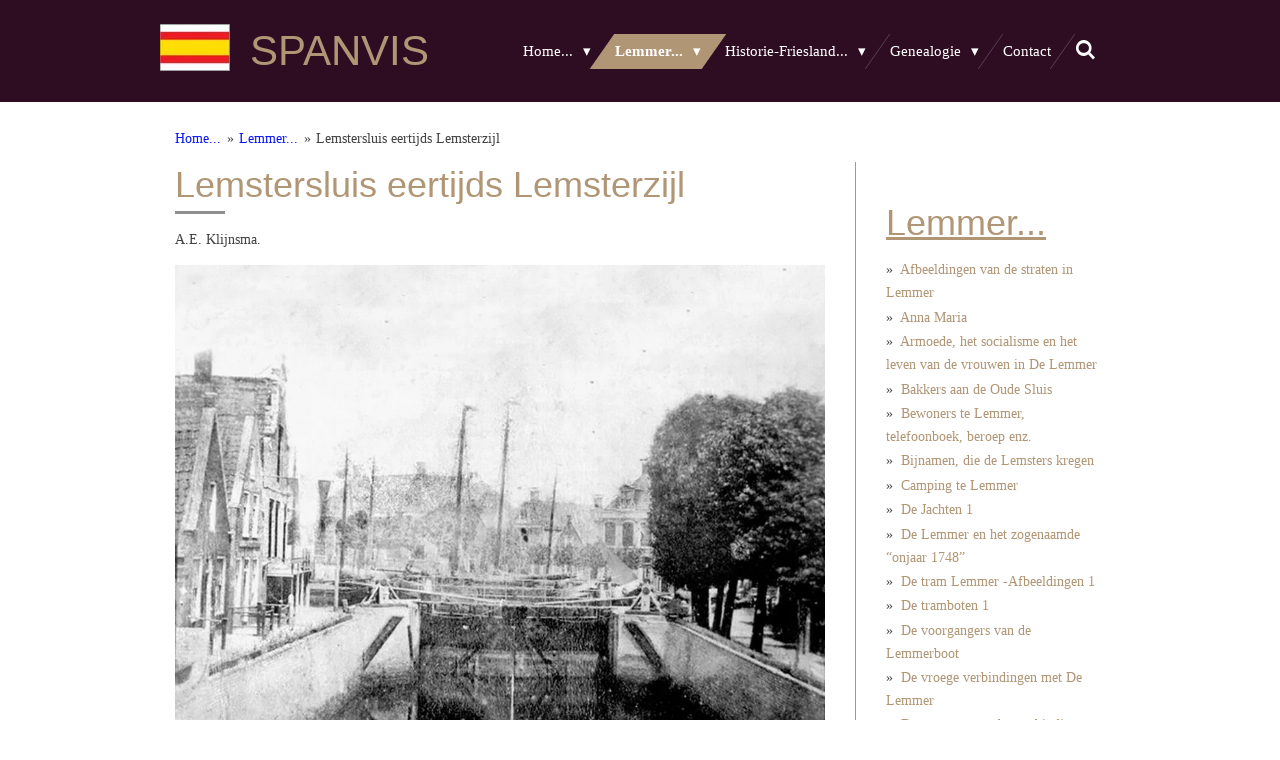

--- FILE ---
content_type: text/html; charset=UTF-8
request_url: https://www.spanvis.com/lemmer/lemstersluis-eertijds-lemsterzijl
body_size: 67644
content:
<!DOCTYPE html>
<html lang="nl">
    <head>
        <meta http-equiv="Content-Type" content="text/html; charset=utf-8">
        <meta name="viewport" content="width=device-width, initial-scale=1.0, maximum-scale=5.0">
        <meta http-equiv="X-UA-Compatible" content="IE=edge">
        <link rel="canonical" href="https://www.spanvis.com/lemmer/lemstersluis-eertijds-lemsterzijl">
        <link rel="sitemap" type="application/xml" href="https://www.spanvis.com/sitemap.xml">
        <meta property="og:title" content="Lemstersluis eertijds Lemsterzijl">
        <meta property="og:url" content="https://www.spanvis.com/lemmer/lemstersluis-eertijds-lemsterzijl">
        <base href="https://www.spanvis.com/">
        <meta name="description" property="og:description" content="Lemmer, Lemsterland, Visserij, Aken, Schepen, Zuiderzee, IJsselmeer, Jan Nieveen, Verzetsstrijders, Oorlog, Lemmerboot, Visser, Bootsma, Poepjes, Sterk, Stamboom, Haven, Sluis, Kerk, De Friese Meren.">
                <script nonce="c44943c0f7a560b4632d5ad879d3ce2c">
            
            window.JOUWWEB = window.JOUWWEB || {};
            window.JOUWWEB.application = window.JOUWWEB.application || {};
            window.JOUWWEB.application = {"backends":[{"domain":"jouwweb.nl","freeDomain":"jouwweb.site"},{"domain":"webador.com","freeDomain":"webadorsite.com"},{"domain":"webador.de","freeDomain":"webadorsite.com"},{"domain":"webador.fr","freeDomain":"webadorsite.com"},{"domain":"webador.es","freeDomain":"webadorsite.com"},{"domain":"webador.it","freeDomain":"webadorsite.com"},{"domain":"jouwweb.be","freeDomain":"jouwweb.site"},{"domain":"webador.ie","freeDomain":"webadorsite.com"},{"domain":"webador.co.uk","freeDomain":"webadorsite.com"},{"domain":"webador.at","freeDomain":"webadorsite.com"},{"domain":"webador.be","freeDomain":"webadorsite.com"},{"domain":"webador.ch","freeDomain":"webadorsite.com"},{"domain":"webador.ch","freeDomain":"webadorsite.com"},{"domain":"webador.mx","freeDomain":"webadorsite.com"},{"domain":"webador.com","freeDomain":"webadorsite.com"},{"domain":"webador.dk","freeDomain":"webadorsite.com"},{"domain":"webador.se","freeDomain":"webadorsite.com"},{"domain":"webador.no","freeDomain":"webadorsite.com"},{"domain":"webador.fi","freeDomain":"webadorsite.com"},{"domain":"webador.ca","freeDomain":"webadorsite.com"},{"domain":"webador.ca","freeDomain":"webadorsite.com"},{"domain":"webador.pl","freeDomain":"webadorsite.com"},{"domain":"webador.com.au","freeDomain":"webadorsite.com"},{"domain":"webador.nz","freeDomain":"webadorsite.com"}],"editorLocale":"nl-NL","editorTimezone":"Europe\/Amsterdam","editorLanguage":"nl","analytics4TrackingId":"G-E6PZPGE4QM","analyticsDimensions":[],"backendDomain":"www.jouwweb.nl","backendShortDomain":"jouwweb.nl","backendKey":"jouwweb-nl","freeWebsiteDomain":"jouwweb.site","noSsl":false,"build":{"reference":"fec0291"},"linkHostnames":["www.jouwweb.nl","www.webador.com","www.webador.de","www.webador.fr","www.webador.es","www.webador.it","www.jouwweb.be","www.webador.ie","www.webador.co.uk","www.webador.at","www.webador.be","www.webador.ch","fr.webador.ch","www.webador.mx","es.webador.com","www.webador.dk","www.webador.se","www.webador.no","www.webador.fi","www.webador.ca","fr.webador.ca","www.webador.pl","www.webador.com.au","www.webador.nz"],"assetsUrl":"https:\/\/assets.jwwb.nl","loginUrl":"https:\/\/www.jouwweb.nl\/inloggen","publishUrl":"https:\/\/www.jouwweb.nl\/v2\/website\/710059\/publish-proxy","adminUserOrIp":false,"pricing":{"plans":{"lite":{"amount":"700","currency":"EUR"},"pro":{"amount":"1200","currency":"EUR"},"business":{"amount":"2400","currency":"EUR"}},"yearlyDiscount":{"price":{"amount":"0","currency":"EUR"},"ratio":0,"percent":"0%","discountPrice":{"amount":"0","currency":"EUR"},"termPricePerMonth":{"amount":"0","currency":"EUR"},"termPricePerYear":{"amount":"0","currency":"EUR"}}},"hcUrl":{"add-product-variants":"https:\/\/help.jouwweb.nl\/hc\/nl\/articles\/28594307773201","basic-vs-advanced-shipping":"https:\/\/help.jouwweb.nl\/hc\/nl\/articles\/28594268794257","html-in-head":"https:\/\/help.jouwweb.nl\/hc\/nl\/articles\/28594336422545","link-domain-name":"https:\/\/help.jouwweb.nl\/hc\/nl\/articles\/28594325307409","optimize-for-mobile":"https:\/\/help.jouwweb.nl\/hc\/nl\/articles\/28594312927121","seo":"https:\/\/help.jouwweb.nl\/hc\/nl\/sections\/28507243966737","transfer-domain-name":"https:\/\/help.jouwweb.nl\/hc\/nl\/articles\/28594325232657","website-not-secure":"https:\/\/help.jouwweb.nl\/hc\/nl\/articles\/28594252935825"}};
            window.JOUWWEB.brand = {"type":"jouwweb","name":"JouwWeb","domain":"JouwWeb.nl","supportEmail":"support@jouwweb.nl"};
                    
                window.JOUWWEB = window.JOUWWEB || {};
                window.JOUWWEB.websiteRendering = {"locale":"nl-NL","timezone":"Europe\/Amsterdam","routes":{"api\/upload\/product-field":"\/_api\/upload\/product-field","checkout\/cart":"\/winkelwagen","payment":"\/bestelling-afronden\/:publicOrderId","payment\/forward":"\/bestelling-afronden\/:publicOrderId\/forward","public-order":"\/bestelling\/:publicOrderId","checkout\/authorize":"\/winkelwagen\/authorize\/:gateway","wishlist":"\/verlanglijst"}};
                                                    window.JOUWWEB.website = {"id":710059,"locale":"nl-NL","enabled":true,"title":"Spanvis.com","hasTitle":false,"roleOfLoggedInUser":null,"ownerLocale":"nl-NL","plan":"pro","freeWebsiteDomain":"jouwweb.site","backendKey":"jouwweb-nl","currency":"EUR","defaultLocale":"nl-NL","url":"https:\/\/www.spanvis.com\/","homepageSegmentId":2629446,"category":"website","isOffline":false,"isPublished":true,"locales":["nl-NL"],"allowed":{"ads":false,"credits":true,"externalLinks":true,"slideshow":true,"customDefaultSlideshow":true,"hostedAlbums":true,"moderators":true,"mailboxQuota":1,"statisticsVisitors":true,"statisticsDetailed":true,"statisticsMonths":3,"favicon":true,"password":true,"freeDomains":0,"freeMailAccounts":1,"canUseLanguages":false,"fileUpload":true,"legacyFontSize":false,"webshop":true,"products":10,"imageText":true,"search":true,"audioUpload":true,"videoUpload":100,"allowDangerousForms":false,"allowHtmlCode":true,"mobileBar":true,"sidebar":true,"poll":false,"allowCustomForms":true,"allowBusinessListing":true,"allowCustomAnalytics":true,"allowAccountingLink":true,"digitalProducts":false,"sitemapElement":true},"mobileBar":{"enabled":false,"theme":"accent","email":{"active":false},"location":{"active":false},"phone":{"active":false},"whatsapp":{"active":false},"social":{"active":false,"network":"facebook"}},"webshop":{"enabled":false,"currency":"EUR","taxEnabled":false,"taxInclusive":false,"vatDisclaimerVisible":false,"orderNotice":"<p>Indien u speciale wensen heeft kunt u deze doorgeven via het Opmerkingen-veld in de laatste stap.<\/p>","orderConfirmation":"<p>Hartelijk bedankt voor uw bestelling! U ontvangt zo spoedig mogelijk bericht van ons over de afhandeling van uw bestelling.<\/p>","freeShipping":false,"freeShippingAmount":"0.00","shippingDisclaimerVisible":false,"pickupAllowed":false,"couponAllowed":false,"detailsPageAvailable":true,"socialMediaVisible":true,"termsPage":null,"termsPageUrl":null,"extraTerms":null,"pricingVisible":true,"orderButtonVisible":true,"shippingAdvanced":false,"shippingAdvancedBackEnd":false,"soldOutVisible":false,"backInStockNotificationEnabled":false,"canAddProducts":true,"nextOrderNumber":1,"allowedServicePoints":[],"sendcloudConfigured":false,"sendcloudFallbackPublicKey":"a3d50033a59b4a598f1d7ce7e72aafdf","taxExemptionAllowed":true,"invoiceComment":null,"emptyCartVisible":false,"minimumOrderPrice":null,"productNumbersEnabled":false,"wishlistEnabled":false,"hideTaxOnCart":false},"isTreatedAsWebshop":false};                            window.JOUWWEB.cart = {"products":[],"coupon":null,"shippingCountryCode":null,"shippingChoice":null,"breakdown":[]};                            window.JOUWWEB.scripts = [];                        window.parent.JOUWWEB.colorPalette = window.JOUWWEB.colorPalette;
        </script>
                <title>Lemstersluis eertijds Lemsterzijl</title>
                                            <link href="https://primary.jwwb.nl/public/t/f/e/temp-eyigvpnjajasgjsyehes/touch-icon-iphone.png?bust=1663423753" rel="apple-touch-icon" sizes="60x60">                                                <link href="https://primary.jwwb.nl/public/t/f/e/temp-eyigvpnjajasgjsyehes/touch-icon-ipad.png?bust=1663423753" rel="apple-touch-icon" sizes="76x76">                                                <link href="https://primary.jwwb.nl/public/t/f/e/temp-eyigvpnjajasgjsyehes/touch-icon-iphone-retina.png?bust=1663423753" rel="apple-touch-icon" sizes="120x120">                                                <link href="https://primary.jwwb.nl/public/t/f/e/temp-eyigvpnjajasgjsyehes/touch-icon-ipad-retina.png?bust=1663423753" rel="apple-touch-icon" sizes="152x152">                                                <link href="https://primary.jwwb.nl/public/t/f/e/temp-eyigvpnjajasgjsyehes/favicon.png?bust=1663423753" rel="shortcut icon">                                                <link href="https://primary.jwwb.nl/public/t/f/e/temp-eyigvpnjajasgjsyehes/favicon.png?bust=1663423753" rel="icon">                                        <meta property="og:image" content="https&#x3A;&#x2F;&#x2F;primary.jwwb.nl&#x2F;public&#x2F;t&#x2F;f&#x2F;e&#x2F;temp-eyigvpnjajasgjsyehes&#x2F;rdljoh&#x2F;LemstersluiseertijdsLemsterzijl1.jpg">
                    <meta property="og:image" content="https&#x3A;&#x2F;&#x2F;primary.jwwb.nl&#x2F;public&#x2F;t&#x2F;f&#x2F;e&#x2F;temp-eyigvpnjajasgjsyehes&#x2F;pc50gh&#x2F;LemstersluiseertijdsLemsterzijl11.jpg">
                    <meta property="og:image" content="https&#x3A;&#x2F;&#x2F;primary.jwwb.nl&#x2F;public&#x2F;t&#x2F;f&#x2F;e&#x2F;temp-eyigvpnjajasgjsyehes&#x2F;51jk2e&#x2F;LemstersluiseertijdsLemsterzijl2-1.jpg">
                    <meta property="og:image" content="https&#x3A;&#x2F;&#x2F;primary.jwwb.nl&#x2F;public&#x2F;t&#x2F;f&#x2F;e&#x2F;temp-eyigvpnjajasgjsyehes&#x2F;1budeg&#x2F;LemstersluiseertijdsLemsterzijl20.jpg&#x3F;enable-io&#x3D;true&amp;enable&#x3D;upscale&amp;fit&#x3D;bounds&amp;width&#x3D;1200">
                    <meta property="og:image" content="https&#x3A;&#x2F;&#x2F;primary.jwwb.nl&#x2F;public&#x2F;t&#x2F;f&#x2F;e&#x2F;temp-eyigvpnjajasgjsyehes&#x2F;3cwqxa&#x2F;LemstersluiseertijdsLemsterzijl13.jpg">
                    <meta property="og:image" content="https&#x3A;&#x2F;&#x2F;primary.jwwb.nl&#x2F;public&#x2F;t&#x2F;f&#x2F;e&#x2F;temp-eyigvpnjajasgjsyehes&#x2F;gvhwo8&#x2F;LemstersluiseertijdsLemsterzijl23.jpg&#x3F;enable-io&#x3D;true&amp;enable&#x3D;upscale&amp;fit&#x3D;bounds&amp;width&#x3D;1200">
                    <meta property="og:image" content="https&#x3A;&#x2F;&#x2F;primary.jwwb.nl&#x2F;public&#x2F;t&#x2F;f&#x2F;e&#x2F;temp-eyigvpnjajasgjsyehes&#x2F;b48ur2&#x2F;LemstersluiseertijdsLemsterzijl24.jpg&#x3F;enable-io&#x3D;true&amp;enable&#x3D;upscale&amp;fit&#x3D;bounds&amp;width&#x3D;1200">
                    <meta property="og:image" content="https&#x3A;&#x2F;&#x2F;primary.jwwb.nl&#x2F;public&#x2F;t&#x2F;f&#x2F;e&#x2F;temp-eyigvpnjajasgjsyehes&#x2F;ynmxn0&#x2F;LemstersluiseertijdsLemsterzijl16.jpg">
                    <meta property="og:image" content="https&#x3A;&#x2F;&#x2F;primary.jwwb.nl&#x2F;public&#x2F;t&#x2F;f&#x2F;e&#x2F;temp-eyigvpnjajasgjsyehes&#x2F;01j2y9&#x2F;LemstersluiseertijdsLemsterzijl4.jpg&#x3F;enable-io&#x3D;true&amp;enable&#x3D;upscale&amp;fit&#x3D;bounds&amp;width&#x3D;1200">
                    <meta property="og:image" content="https&#x3A;&#x2F;&#x2F;primary.jwwb.nl&#x2F;public&#x2F;t&#x2F;f&#x2F;e&#x2F;temp-eyigvpnjajasgjsyehes&#x2F;bdz96r&#x2F;LemstersluiseertijdsLemsterzijl17.jpg&#x3F;enable-io&#x3D;true&amp;enable&#x3D;upscale&amp;fit&#x3D;bounds&amp;width&#x3D;1200">
                    <meta property="og:image" content="https&#x3A;&#x2F;&#x2F;primary.jwwb.nl&#x2F;public&#x2F;t&#x2F;f&#x2F;e&#x2F;temp-eyigvpnjajasgjsyehes&#x2F;srzlgc&#x2F;LemstersluiseertijdsLemsterzijl5.jpg">
                    <meta property="og:image" content="https&#x3A;&#x2F;&#x2F;primary.jwwb.nl&#x2F;public&#x2F;t&#x2F;f&#x2F;e&#x2F;temp-eyigvpnjajasgjsyehes&#x2F;77q8ck&#x2F;LemstersluiseertijdsLemsterzijl25.jpg">
                    <meta property="og:image" content="https&#x3A;&#x2F;&#x2F;primary.jwwb.nl&#x2F;public&#x2F;t&#x2F;f&#x2F;e&#x2F;temp-eyigvpnjajasgjsyehes&#x2F;02u4ye&#x2F;LemstersluiseertijdsLemsterzijl18.jpg">
                    <meta property="og:image" content="https&#x3A;&#x2F;&#x2F;primary.jwwb.nl&#x2F;public&#x2F;t&#x2F;f&#x2F;e&#x2F;temp-eyigvpnjajasgjsyehes&#x2F;jzg3m6&#x2F;LemstersluiseertijdsLemsterzijl19.jpg">
                    <meta property="og:image" content="https&#x3A;&#x2F;&#x2F;primary.jwwb.nl&#x2F;public&#x2F;t&#x2F;f&#x2F;e&#x2F;temp-eyigvpnjajasgjsyehes&#x2F;fkdy7u&#x2F;LemstersluiseertijdsLemsterzijl9.jpg">
                                    <meta name="twitter:card" content="summary_large_image">
                        <meta property="twitter:image" content="https&#x3A;&#x2F;&#x2F;primary.jwwb.nl&#x2F;public&#x2F;t&#x2F;f&#x2F;e&#x2F;temp-eyigvpnjajasgjsyehes&#x2F;rdljoh&#x2F;LemstersluiseertijdsLemsterzijl1.jpg">
                                                    <meta name="keywords" content="Op deze pagina van www.spanvis.com vindt u informatie over Lemmer, Lemsterland, Visserij, Aken, Schepen, Zuiderzee, IJsselmeer, Jan Nieveen, Verzetsstrijders, Oorlog, Lemmerboot, Visser, Bootsma, Poepjes, Sterk, Stamboom, Haven, Sluis, Kerk, De Friese Meren.">
<meta name="author" content="Roelie Spanjaard-Visser">                            <script src="https://www.google.com/recaptcha/enterprise.js?hl=nl&amp;render=explicit" nonce="c44943c0f7a560b4632d5ad879d3ce2c" data-turbo-track="reload"></script>
<script src="https://plausible.io/js/script.manual.js" nonce="c44943c0f7a560b4632d5ad879d3ce2c" data-turbo-track="reload" defer data-domain="shard9.jouwweb.nl"></script>
<script src="https://assets.jwwb.nl/assets/build/website-rendering/nl-NL.js?bust=af8dcdef13a1895089e9" nonce="c44943c0f7a560b4632d5ad879d3ce2c" data-turbo-track="reload" defer></script>
<script src="https://assets.jwwb.nl/assets/website-rendering/runtime.e9aaeab0c631cbd69aaa.js?bust=0df1501923f96b249330" nonce="c44943c0f7a560b4632d5ad879d3ce2c" data-turbo-track="reload" defer></script>
<script src="https://assets.jwwb.nl/assets/website-rendering/103.3d75ec3708e54af67f50.js?bust=cb0aa3c978e146edbd0d" nonce="c44943c0f7a560b4632d5ad879d3ce2c" data-turbo-track="reload" defer></script>
<script src="https://assets.jwwb.nl/assets/website-rendering/main.f656389ec507dc20f0cb.js?bust=d20d7cd648ba41ec2448" nonce="c44943c0f7a560b4632d5ad879d3ce2c" data-turbo-track="reload" defer></script>
<link rel="preload" href="https://assets.jwwb.nl/assets/website-rendering/styles.e258e1c0caffe3e22b8c.css?bust=00dff845dced716b5f3e" as="style">
<link rel="preload" href="https://assets.jwwb.nl/assets/website-rendering/fonts/icons-website-rendering/font/website-rendering.woff2?bust=bd2797014f9452dadc8e" as="font" crossorigin>
<link rel="stylesheet" type="text/css" href="https://assets.jwwb.nl/assets/website-rendering/styles.e258e1c0caffe3e22b8c.css?bust=00dff845dced716b5f3e" nonce="c44943c0f7a560b4632d5ad879d3ce2c" data-turbo-track="dynamic">
<link rel="preconnect" href="https://assets.jwwb.nl">
<link rel="stylesheet" type="text/css" href="https://primary.jwwb.nl/public/t/f/e/temp-eyigvpnjajasgjsyehes/style.css?bust=1768667354" nonce="c44943c0f7a560b4632d5ad879d3ce2c" data-turbo-track="dynamic">    </head>
    <body
        id="top"
        class="jw-is-no-slideshow jw-header-is-image-text jw-is-segment-page jw-is-frontend jw-is-sidebar jw-is-no-messagebar jw-is-no-touch-device jw-is-no-mobile"
                                    data-jouwweb-page="2678077"
                                                data-jouwweb-segment-id="2678077"
                                                data-jouwweb-segment-type="page"
                                                data-template-threshold="960"
                                                data-template-name="beautysalon&#x7C;fotografie"
                            itemscope
        itemtype="https://schema.org/WebPage"
    >
                                    <meta itemprop="url" content="https://www.spanvis.com/lemmer/lemstersluis-eertijds-lemsterzijl">
        <a href="#main-content" class="jw-skip-link">
            Ga direct naar de hoofdinhoud        </a>
        <div class="jw-background"></div>
        <div class="jw-body">
            <div class="jw-mobile-menu jw-mobile-is-text js-mobile-menu">
            <button
            type="button"
            class="jw-mobile-menu__button jw-mobile-search-button"
            aria-label="Zoek binnen website"
        >
            <span class="jw-icon-search"></span>
        </button>
        <div class="jw-mobile-header jw-mobile-header--image-text">
        <a            class="jw-mobile-header-content"
                            href="/"
                        >
                            <img class="jw-mobile-logo jw-mobile-logo--landscape" src="https://primary.jwwb.nl/public/t/f/e/temp-eyigvpnjajasgjsyehes/koun4c/vlagvanlemmer-1.jpg?enable-io=true&amp;enable=upscale&amp;height=70" srcset="https://primary.jwwb.nl/public/t/f/e/temp-eyigvpnjajasgjsyehes/koun4c/vlagvanlemmer-1.jpg?enable-io=true&amp;enable=upscale&amp;height=70 1x, https://primary.jwwb.nl/public/t/f/e/temp-eyigvpnjajasgjsyehes/koun4c/vlagvanlemmer-1.jpg?enable-io=true&amp;enable=upscale&amp;height=140&amp;quality=70 2x" alt="Spanvis.com" title="Spanvis.com">                                        <div class="jw-mobile-text">
                    <span style="font-size: 120%;">SPANVIS</span>                </div>
                    </a>
    </div>

    
            <button
            type="button"
            class="jw-mobile-menu__button jw-mobile-toggle"
            aria-label="Open / sluit menu"
        >
            <span class="jw-icon-burger"></span>
        </button>
    </div>
    <div class="jw-mobile-menu-search jw-mobile-menu-search--hidden">
        <form
            action="/zoeken"
            method="get"
            class="jw-mobile-menu-search__box"
        >
            <input
                type="text"
                name="q"
                value=""
                placeholder="Zoeken..."
                class="jw-mobile-menu-search__input"
                aria-label="Zoeken"
            >
            <button type="submit" class="jw-btn jw-btn--style-flat jw-mobile-menu-search__button" aria-label="Zoeken">
                <span class="website-rendering-icon-search" aria-hidden="true"></span>
            </button>
            <button type="button" class="jw-btn jw-btn--style-flat jw-mobile-menu-search__button js-cancel-search" aria-label="Zoekopdracht annuleren">
                <span class="website-rendering-icon-cancel" aria-hidden="true"></span>
            </button>
        </form>
    </div>
            <header class="header clear js-fixed-header-container">
    <div class="inner header-inner js-topbar-content-container">
        <div class="jw-header-logo">
            <div
    id="jw-header-image-container"
    class="jw-header jw-header-image jw-header-image-toggle"
    style="flex-basis: 70px; max-width: 70px; flex-shrink: 1;"
>
            <a href="/">
        <img id="jw-header-image" data-image-id="67457995" srcset="https://primary.jwwb.nl/public/t/f/e/temp-eyigvpnjajasgjsyehes/koun4c/vlagvanlemmer-1.jpg?enable-io=true&amp;width=70 70w, https://primary.jwwb.nl/public/t/f/e/temp-eyigvpnjajasgjsyehes/koun4c/vlagvanlemmer-1.jpg?enable-io=true&amp;width=140 140w" class="jw-header-image" title="Spanvis.com" style="" sizes="70px" width="70" height="47" intrinsicsize="70.00 x 47.00" alt="Spanvis.com">                </a>
    </div>
        <div
    class="jw-header jw-header-title-container jw-header-text jw-header-text-toggle"
    data-stylable="true"
>
    <a        id="jw-header-title"
        class="jw-header-title"
                    href="/"
            >
        <span style="font-size: 120%;">SPANVIS</span>    </a>
</div>
</div>
        <nav class="menu jw-menu-copy clear">
            <ul
    id="jw-menu"
    class="jw-menu jw-menu-horizontal"
            >
            <li
    class="jw-menu-item jw-menu-has-submenu"
>
        <a        class="jw-menu-link"
        href="/"                                            data-page-link-id="2629446"
                            >
                <span class="">
            Home...        </span>
                    <span class="jw-arrow jw-arrow-toplevel"></span>
            </a>
                    <ul
            class="jw-submenu"
                    >
                            <li
    class="jw-menu-item"
>
        <a        class="jw-menu-link"
        href="/lemster-annie"                                            data-page-link-id="11080928"
                            >
                <span class="">
            Lemster Annie        </span>
            </a>
                </li>
                            <li
    class="jw-menu-item"
>
        <a        class="jw-menu-link"
        href="/adressen-en-info-lemmer-e-o"                                            data-page-link-id="14331099"
                            >
                <span class="">
            Adressen en info Lemmer e.o.        </span>
            </a>
                </li>
                    </ul>
        </li>
            <li
    class="jw-menu-item jw-menu-has-submenu jw-menu-is-active"
>
        <a        class="jw-menu-link js-active-menu-item"
        href="/lemmer"                                            data-page-link-id="2629448"
                            >
                <span class="">
            Lemmer...        </span>
                    <span class="jw-arrow jw-arrow-toplevel"></span>
            </a>
                    <ul
            class="jw-submenu"
                    >
                            <li
    class="jw-menu-item jw-menu-has-submenu"
>
        <a        class="jw-menu-link"
        href="/lemmer/afbeeldingen-van-de-straten-in-lemmer"                                            data-page-link-id="2630860"
                            >
                <span class="">
            Afbeeldingen van de straten in Lemmer        </span>
                    <span class="jw-arrow"></span>
            </a>
                    <ul
            class="jw-submenu"
                    >
                            <li
    class="jw-menu-item"
>
        <a        class="jw-menu-link"
        href="/lemmer/afbeeldingen-van-de-straten-in-lemmer/abel-tasmanstraat-te-lemmer"                                            data-page-link-id="9314922"
                            >
                <span class="">
            Abel Tasmanstraat te Lemmer        </span>
            </a>
                </li>
                            <li
    class="jw-menu-item jw-menu-has-submenu"
>
        <a        class="jw-menu-link"
        href="/lemmer/afbeeldingen-van-de-straten-in-lemmer/achterom-lemmer-1"                                            data-page-link-id="2637828"
                            >
                <span class="">
            Achterom, Lemmer 1        </span>
                    <span class="jw-arrow"></span>
            </a>
                    <ul
            class="jw-submenu"
                    >
                            <li
    class="jw-menu-item"
>
        <a        class="jw-menu-link"
        href="/lemmer/afbeeldingen-van-de-straten-in-lemmer/achterom-lemmer-1/achterom-lemmer-2"                                            data-page-link-id="2639085"
                            >
                <span class="">
            Achterom, Lemmer 2        </span>
            </a>
                </li>
                            <li
    class="jw-menu-item"
>
        <a        class="jw-menu-link"
        href="/lemmer/afbeeldingen-van-de-straten-in-lemmer/achterom-lemmer-1/achterom-lemmer-3"                                            data-page-link-id="2639277"
                            >
                <span class="">
            Achterom, Lemmer 3        </span>
            </a>
                </li>
                            <li
    class="jw-menu-item"
>
        <a        class="jw-menu-link"
        href="/lemmer/afbeeldingen-van-de-straten-in-lemmer/achterom-lemmer-1/achterom-lemmer-4"                                            data-page-link-id="2639920"
                            >
                <span class="">
            Achterom, Lemmer 4        </span>
            </a>
                </li>
                            <li
    class="jw-menu-item"
>
        <a        class="jw-menu-link"
        href="/lemmer/afbeeldingen-van-de-straten-in-lemmer/achterom-lemmer-1/achterom-lemmer-5"                                            data-page-link-id="2640423"
                            >
                <span class="">
            Achterom, Lemmer 5        </span>
            </a>
                </li>
                            <li
    class="jw-menu-item"
>
        <a        class="jw-menu-link"
        href="/lemmer/afbeeldingen-van-de-straten-in-lemmer/achterom-lemmer-1/achterom-lemmer-6"                                            data-page-link-id="2640588"
                            >
                <span class="">
            Achterom, Lemmer 6        </span>
            </a>
                </li>
                            <li
    class="jw-menu-item"
>
        <a        class="jw-menu-link"
        href="/lemmer/afbeeldingen-van-de-straten-in-lemmer/achterom-lemmer-1/archeologisch-onderzoek-aan-het-achterom"                                            data-page-link-id="31543327"
                            >
                <span class="">
            Archeologisch onderzoek aan het Achterom        </span>
            </a>
                </li>
                    </ul>
        </li>
                            <li
    class="jw-menu-item"
>
        <a        class="jw-menu-link"
        href="/lemmer/afbeeldingen-van-de-straten-in-lemmer/bantegastraat-lemmer"                                            data-page-link-id="9421182"
                            >
                <span class="">
            Bantegastraat, Lemmer        </span>
            </a>
                </li>
                            <li
    class="jw-menu-item jw-menu-has-submenu"
>
        <a        class="jw-menu-link"
        href="/lemmer/afbeeldingen-van-de-straten-in-lemmer/emmakade-1"                                            data-page-link-id="2670045"
                            >
                <span class="">
            Emmakade 1        </span>
                    <span class="jw-arrow"></span>
            </a>
                    <ul
            class="jw-submenu"
                    >
                            <li
    class="jw-menu-item"
>
        <a        class="jw-menu-link"
        href="/lemmer/afbeeldingen-van-de-straten-in-lemmer/emmakade-1/emmakade-2"                                            data-page-link-id="2707440"
                            >
                <span class="">
            Emmakade 2        </span>
            </a>
                </li>
                            <li
    class="jw-menu-item"
>
        <a        class="jw-menu-link"
        href="/lemmer/afbeeldingen-van-de-straten-in-lemmer/emmakade-1/emmakade-3"                                            data-page-link-id="2708851"
                            >
                <span class="">
            Emmakade 3        </span>
            </a>
                </li>
                    </ul>
        </li>
                            <li
    class="jw-menu-item"
>
        <a        class="jw-menu-link"
        href="/lemmer/afbeeldingen-van-de-straten-in-lemmer/flevostraat-lemmer"                                            data-page-link-id="7053389"
                            >
                <span class="">
            Flevostraat, Lemmer        </span>
            </a>
                </li>
                            <li
    class="jw-menu-item"
>
        <a        class="jw-menu-link"
        href="/lemmer/afbeeldingen-van-de-straten-in-lemmer/gedempte-gracht-lemmer"                                            data-page-link-id="6652485"
                            >
                <span class="">
            Gedempte Gracht, Lemmer        </span>
            </a>
                </li>
                            <li
    class="jw-menu-item jw-menu-has-submenu"
>
        <a        class="jw-menu-link"
        href="/lemmer/afbeeldingen-van-de-straten-in-lemmer/kortestreek-lemmer-1"                                            data-page-link-id="2670047"
                            >
                <span class="">
            Kortestreek, Lemmer 1        </span>
                    <span class="jw-arrow"></span>
            </a>
                    <ul
            class="jw-submenu"
                    >
                            <li
    class="jw-menu-item"
>
        <a        class="jw-menu-link"
        href="/lemmer/afbeeldingen-van-de-straten-in-lemmer/kortestreek-lemmer-1/kortestreek-lemmer-2"                                            data-page-link-id="2728164"
                            >
                <span class="">
            Kortestreek, Lemmer 2        </span>
            </a>
                </li>
                            <li
    class="jw-menu-item"
>
        <a        class="jw-menu-link"
        href="/lemmer/afbeeldingen-van-de-straten-in-lemmer/kortestreek-lemmer-1/kortestreek-lemmer-3"                                            data-page-link-id="2729356"
                            >
                <span class="">
            Kortestreek, Lemmer 3        </span>
            </a>
                </li>
                            <li
    class="jw-menu-item"
>
        <a        class="jw-menu-link"
        href="/lemmer/afbeeldingen-van-de-straten-in-lemmer/kortestreek-lemmer-1/kortestreek-lemmer-4"                                            data-page-link-id="2731374"
                            >
                <span class="">
            Kortestreek, Lemmer 4        </span>
            </a>
                </li>
                            <li
    class="jw-menu-item"
>
        <a        class="jw-menu-link"
        href="/lemmer/afbeeldingen-van-de-straten-in-lemmer/kortestreek-lemmer-1/kortestreek-lemmer-5"                                            data-page-link-id="2733108"
                            >
                <span class="">
            Kortestreek, Lemmer 5        </span>
            </a>
                </li>
                            <li
    class="jw-menu-item"
>
        <a        class="jw-menu-link"
        href="/lemmer/afbeeldingen-van-de-straten-in-lemmer/kortestreek-lemmer-1/kortestreek-lemmer-6"                                            data-page-link-id="10836135"
                            >
                <span class="">
            Kortestreek, Lemmer 6        </span>
            </a>
                </li>
                    </ul>
        </li>
                            <li
    class="jw-menu-item jw-menu-has-submenu"
>
        <a        class="jw-menu-link"
        href="/lemmer/afbeeldingen-van-de-straten-in-lemmer/langestreek-lemmer-1"                                            data-page-link-id="2670048"
                            >
                <span class="">
            Langestreek, Lemmer 1        </span>
                    <span class="jw-arrow"></span>
            </a>
                    <ul
            class="jw-submenu"
                    >
                            <li
    class="jw-menu-item"
>
        <a        class="jw-menu-link"
        href="/lemmer/afbeeldingen-van-de-straten-in-lemmer/langestreek-lemmer-1/langestreek-lemmer-2"                                            data-page-link-id="2789463"
                            >
                <span class="">
            Langestreek, Lemmer 2        </span>
            </a>
                </li>
                            <li
    class="jw-menu-item"
>
        <a        class="jw-menu-link"
        href="/lemmer/afbeeldingen-van-de-straten-in-lemmer/langestreek-lemmer-1/langestreek-lemmer-3"                                            data-page-link-id="2792579"
                            >
                <span class="">
            Langestreek, Lemmer 3        </span>
            </a>
                </li>
                            <li
    class="jw-menu-item"
>
        <a        class="jw-menu-link"
        href="/lemmer/afbeeldingen-van-de-straten-in-lemmer/langestreek-lemmer-1/langestreek-lemmer-4"                                            data-page-link-id="2797048"
                            >
                <span class="">
            Langestreek, Lemmer 4        </span>
            </a>
                </li>
                            <li
    class="jw-menu-item"
>
        <a        class="jw-menu-link"
        href="/lemmer/afbeeldingen-van-de-straten-in-lemmer/langestreek-lemmer-1/langestreek-lemmer-5"                                            data-page-link-id="10918993"
                            >
                <span class="">
            Langestreek, Lemmer 5        </span>
            </a>
                </li>
                    </ul>
        </li>
                            <li
    class="jw-menu-item"
>
        <a        class="jw-menu-link"
        href="/lemmer/afbeeldingen-van-de-straten-in-lemmer/leeg-het"                                            data-page-link-id="10721011"
                            >
                <span class="">
            Leeg, het        </span>
            </a>
                </li>
                            <li
    class="jw-menu-item jw-menu-has-submenu"
>
        <a        class="jw-menu-link"
        href="/lemmer/afbeeldingen-van-de-straten-in-lemmer/lijnbaan-lemmer-1"                                            data-page-link-id="2670050"
                            >
                <span class="">
            Lijnbaan, Lemmer 1        </span>
                    <span class="jw-arrow"></span>
            </a>
                    <ul
            class="jw-submenu"
                    >
                            <li
    class="jw-menu-item"
>
        <a        class="jw-menu-link"
        href="/lemmer/afbeeldingen-van-de-straten-in-lemmer/lijnbaan-lemmer-1/lijnbaan-lemmer-2"                                            data-page-link-id="2820137"
                            >
                <span class="">
            Lijnbaan, Lemmer 2        </span>
            </a>
                </li>
                    </ul>
        </li>
                            <li
    class="jw-menu-item jw-menu-has-submenu"
>
        <a        class="jw-menu-link"
        href="/lemmer/afbeeldingen-van-de-straten-in-lemmer/markt-lemmer-1"                                            data-page-link-id="2670055"
                            >
                <span class="">
            Markt, Lemmer 1        </span>
                    <span class="jw-arrow"></span>
            </a>
                    <ul
            class="jw-submenu"
                    >
                            <li
    class="jw-menu-item"
>
        <a        class="jw-menu-link"
        href="/lemmer/afbeeldingen-van-de-straten-in-lemmer/markt-lemmer-1/markt-lemmer-2"                                            data-page-link-id="3148613"
                            >
                <span class="">
            Markt, Lemmer 2        </span>
            </a>
                </li>
                            <li
    class="jw-menu-item"
>
        <a        class="jw-menu-link"
        href="/lemmer/afbeeldingen-van-de-straten-in-lemmer/markt-lemmer-1/markt-lemmer-3"                                            data-page-link-id="3150473"
                            >
                <span class="">
            Markt, Lemmer 3        </span>
            </a>
                </li>
                            <li
    class="jw-menu-item"
>
        <a        class="jw-menu-link"
        href="/lemmer/afbeeldingen-van-de-straten-in-lemmer/markt-lemmer-1/markt-lemmer-4"                                            data-page-link-id="3161602"
                            >
                <span class="">
            Markt, Lemmer 4        </span>
            </a>
                </li>
                    </ul>
        </li>
                            <li
    class="jw-menu-item jw-menu-has-submenu"
>
        <a        class="jw-menu-link"
        href="/lemmer/afbeeldingen-van-de-straten-in-lemmer/nieuwburen-lemmer-1"                                            data-page-link-id="2670056"
                            >
                <span class="">
            Nieuwburen Lemmer 1        </span>
                    <span class="jw-arrow"></span>
            </a>
                    <ul
            class="jw-submenu"
                    >
                            <li
    class="jw-menu-item"
>
        <a        class="jw-menu-link"
        href="/lemmer/afbeeldingen-van-de-straten-in-lemmer/nieuwburen-lemmer-1/nieuwburen-lemmer-2"                                            data-page-link-id="3165618"
                            >
                <span class="">
            Nieuwburen Lemmer 2        </span>
            </a>
                </li>
                            <li
    class="jw-menu-item"
>
        <a        class="jw-menu-link"
        href="/lemmer/afbeeldingen-van-de-straten-in-lemmer/nieuwburen-lemmer-1/nieuwburen-lemmer-3"                                            data-page-link-id="3166590"
                            >
                <span class="">
            Nieuwburen Lemmer 3        </span>
            </a>
                </li>
                            <li
    class="jw-menu-item"
>
        <a        class="jw-menu-link"
        href="/lemmer/afbeeldingen-van-de-straten-in-lemmer/nieuwburen-lemmer-1/nieuwburen-lemmer-4"                                            data-page-link-id="3171714"
                            >
                <span class="">
            Nieuwburen Lemmer 4        </span>
            </a>
                </li>
                            <li
    class="jw-menu-item"
>
        <a        class="jw-menu-link"
        href="/lemmer/afbeeldingen-van-de-straten-in-lemmer/nieuwburen-lemmer-1/nieuwburen-lemmer-5"                                            data-page-link-id="3174925"
                            >
                <span class="">
            Nieuwburen Lemmer 5        </span>
            </a>
                </li>
                    </ul>
        </li>
                            <li
    class="jw-menu-item jw-menu-has-submenu"
>
        <a        class="jw-menu-link"
        href="/lemmer/afbeeldingen-van-de-straten-in-lemmer/nieuwedijk-lemmer-1"                                            data-page-link-id="2670058"
                            >
                <span class="">
            Nieuwedijk Lemmer 1        </span>
                    <span class="jw-arrow"></span>
            </a>
                    <ul
            class="jw-submenu"
                    >
                            <li
    class="jw-menu-item"
>
        <a        class="jw-menu-link"
        href="/lemmer/afbeeldingen-van-de-straten-in-lemmer/nieuwedijk-lemmer-1/nieuwedijk-lemmer-2"                                            data-page-link-id="3123651"
                            >
                <span class="">
            Nieuwedijk Lemmer 2        </span>
            </a>
                </li>
                    </ul>
        </li>
                            <li
    class="jw-menu-item jw-menu-has-submenu"
>
        <a        class="jw-menu-link"
        href="/lemmer/afbeeldingen-van-de-straten-in-lemmer/oude-sluis-lemmer-1"                                            data-page-link-id="2670059"
                            >
                <span class="">
            Oude Sluis Lemmer 1        </span>
                    <span class="jw-arrow"></span>
            </a>
                    <ul
            class="jw-submenu"
                    >
                            <li
    class="jw-menu-item"
>
        <a        class="jw-menu-link"
        href="/lemmer/afbeeldingen-van-de-straten-in-lemmer/oude-sluis-lemmer-1/oude-sluis-lemmer-2"                                            data-page-link-id="2973110"
                            >
                <span class="">
            Oude Sluis Lemmer 2        </span>
            </a>
                </li>
                            <li
    class="jw-menu-item"
>
        <a        class="jw-menu-link"
        href="/lemmer/afbeeldingen-van-de-straten-in-lemmer/oude-sluis-lemmer-1/oude-sluis-lemmer-3"                                            data-page-link-id="2975198"
                            >
                <span class="">
            Oude Sluis Lemmer 3        </span>
            </a>
                </li>
                            <li
    class="jw-menu-item"
>
        <a        class="jw-menu-link"
        href="/lemmer/afbeeldingen-van-de-straten-in-lemmer/oude-sluis-lemmer-1/oude-sluis-lemmer-4"                                            data-page-link-id="2976814"
                            >
                <span class="">
            Oude Sluis Lemmer 4        </span>
            </a>
                </li>
                            <li
    class="jw-menu-item"
>
        <a        class="jw-menu-link"
        href="/lemmer/afbeeldingen-van-de-straten-in-lemmer/oude-sluis-lemmer-1/oude-sluis-lemmer-5"                                            data-page-link-id="11770719"
                            >
                <span class="">
            Oude Sluis Lemmer 5        </span>
            </a>
                </li>
                    </ul>
        </li>
                            <li
    class="jw-menu-item jw-menu-has-submenu"
>
        <a        class="jw-menu-link"
        href="/lemmer/afbeeldingen-van-de-straten-in-lemmer/oudesluis-nummer-9-te-lemmer-1"                                            data-page-link-id="3071586"
                            >
                <span class="">
            Oudesluis nummer 9 te Lemmer 1        </span>
                    <span class="jw-arrow"></span>
            </a>
                    <ul
            class="jw-submenu"
                    >
                            <li
    class="jw-menu-item"
>
        <a        class="jw-menu-link"
        href="/lemmer/afbeeldingen-van-de-straten-in-lemmer/oudesluis-nummer-9-te-lemmer-1/oudesluis-nummer-9-te-lemmer-2"                                            data-page-link-id="3073697"
                            >
                <span class="">
            Oudesluis nummer 9 te Lemmer 2        </span>
            </a>
                </li>
                    </ul>
        </li>
                            <li
    class="jw-menu-item"
>
        <a        class="jw-menu-link"
        href="/lemmer/afbeeldingen-van-de-straten-in-lemmer/panorama-van-lemmer-uit-1913"                                            data-page-link-id="27333040"
                            >
                <span class="">
            Panorama van Lemmer uit 1913        </span>
            </a>
                </li>
                            <li
    class="jw-menu-item jw-menu-has-submenu"
>
        <a        class="jw-menu-link"
        href="/lemmer/afbeeldingen-van-de-straten-in-lemmer/parkstraat-lemmer-1"                                            data-page-link-id="2670060"
                            >
                <span class="">
            Parkstraat Lemmer 1        </span>
                    <span class="jw-arrow"></span>
            </a>
                    <ul
            class="jw-submenu"
                    >
                            <li
    class="jw-menu-item"
>
        <a        class="jw-menu-link"
        href="/lemmer/afbeeldingen-van-de-straten-in-lemmer/parkstraat-lemmer-1/parkstraat-lemmer-2"                                            data-page-link-id="11813965"
                            >
                <span class="">
            Parkstraat Lemmer 2        </span>
            </a>
                </li>
                    </ul>
        </li>
                            <li
    class="jw-menu-item jw-menu-has-submenu"
>
        <a        class="jw-menu-link"
        href="/lemmer/afbeeldingen-van-de-straten-in-lemmer/pietersbuurt-lemmer-1"                                            data-page-link-id="2670061"
                            >
                <span class="">
            Pietersbuurt  Lemmer 1        </span>
                    <span class="jw-arrow"></span>
            </a>
                    <ul
            class="jw-submenu"
                    >
                            <li
    class="jw-menu-item"
>
        <a        class="jw-menu-link"
        href="/lemmer/afbeeldingen-van-de-straten-in-lemmer/pietersbuurt-lemmer-1/pietersbuurt-lemmer-2"                                            data-page-link-id="2850762"
                            >
                <span class="">
            Pietersbuurt Lemmer 2        </span>
            </a>
                </li>
                    </ul>
        </li>
                            <li
    class="jw-menu-item jw-menu-has-submenu"
>
        <a        class="jw-menu-link"
        href="/lemmer/afbeeldingen-van-de-straten-in-lemmer/polderdijk-lemmer-1"                                            data-page-link-id="2670062"
                            >
                <span class="">
            Polderdijk Lemmer 1        </span>
                    <span class="jw-arrow"></span>
            </a>
                    <ul
            class="jw-submenu"
                    >
                            <li
    class="jw-menu-item"
>
        <a        class="jw-menu-link"
        href="/lemmer/afbeeldingen-van-de-straten-in-lemmer/polderdijk-lemmer-1/polderdijk-lemmer-2"                                            data-page-link-id="3311248"
                            >
                <span class="">
            Polderdijk, Lemmer 2        </span>
            </a>
                </li>
                            <li
    class="jw-menu-item"
>
        <a        class="jw-menu-link"
        href="/lemmer/afbeeldingen-van-de-straten-in-lemmer/polderdijk-lemmer-1/polderdijk-lemmer-3"                                            data-page-link-id="3312887"
                            >
                <span class="">
            Polderdijk Lemmer 3        </span>
            </a>
                </li>
                    </ul>
        </li>
                            <li
    class="jw-menu-item jw-menu-has-submenu"
>
        <a        class="jw-menu-link"
        href="/lemmer/afbeeldingen-van-de-straten-in-lemmer/prinsessekade-lemmer-1"                                            data-page-link-id="2670065"
                            >
                <span class="">
            Prinsessekade Lemmer 1        </span>
                    <span class="jw-arrow"></span>
            </a>
                    <ul
            class="jw-submenu"
                    >
                            <li
    class="jw-menu-item"
>
        <a        class="jw-menu-link"
        href="/lemmer/afbeeldingen-van-de-straten-in-lemmer/prinsessekade-lemmer-1/prinsessekade-lemmer-2"                                            data-page-link-id="12343169"
                            >
                <span class="">
            Prinsessekade Lemmer 2        </span>
            </a>
                </li>
                    </ul>
        </li>
                            <li
    class="jw-menu-item jw-menu-has-submenu"
>
        <a        class="jw-menu-link"
        href="/lemmer/afbeeldingen-van-de-straten-in-lemmer/schans-lemmer-1"                                            data-page-link-id="2670066"
                            >
                <span class="">
            Schans Lemmer 1        </span>
                    <span class="jw-arrow"></span>
            </a>
                    <ul
            class="jw-submenu"
                    >
                            <li
    class="jw-menu-item"
>
        <a        class="jw-menu-link"
        href="/lemmer/afbeeldingen-van-de-straten-in-lemmer/schans-lemmer-1/schans-lemmer-2"                                            data-page-link-id="3381394"
                            >
                <span class="">
            Schans, Lemmer 2        </span>
            </a>
                </li>
                            <li
    class="jw-menu-item"
>
        <a        class="jw-menu-link"
        href="/lemmer/afbeeldingen-van-de-straten-in-lemmer/schans-lemmer-1/schans-lemmer-3"                                            data-page-link-id="3381395"
                            >
                <span class="">
            Schans, Lemmer 3        </span>
            </a>
                </li>
                            <li
    class="jw-menu-item"
>
        <a        class="jw-menu-link"
        href="/lemmer/afbeeldingen-van-de-straten-in-lemmer/schans-lemmer-1/schans-lemmer-4"                                            data-page-link-id="3385675"
                            >
                <span class="">
            Schans, Lemmer 4        </span>
            </a>
                </li>
                            <li
    class="jw-menu-item"
>
        <a        class="jw-menu-link"
        href="/lemmer/afbeeldingen-van-de-straten-in-lemmer/schans-lemmer-1/schans-lemmer-5"                                            data-page-link-id="3385677"
                            >
                <span class="">
            Schans, Lemmer 5        </span>
            </a>
                </li>
                            <li
    class="jw-menu-item"
>
        <a        class="jw-menu-link"
        href="/lemmer/afbeeldingen-van-de-straten-in-lemmer/schans-lemmer-1/schans-lemmer-6"                                            data-page-link-id="12517872"
                            >
                <span class="">
            Schans Lemmer 6        </span>
            </a>
                </li>
                    </ul>
        </li>
                            <li
    class="jw-menu-item jw-menu-has-submenu"
>
        <a        class="jw-menu-link"
        href="/lemmer/afbeeldingen-van-de-straten-in-lemmer/schulpen-lemmer-1"                                            data-page-link-id="2670067"
                            >
                <span class="">
            Schulpen Lemmer 1        </span>
                    <span class="jw-arrow"></span>
            </a>
                    <ul
            class="jw-submenu"
                    >
                            <li
    class="jw-menu-item"
>
        <a        class="jw-menu-link"
        href="/lemmer/afbeeldingen-van-de-straten-in-lemmer/schulpen-lemmer-1/schulpen-lemmer-2"                                            data-page-link-id="3410664"
                            >
                <span class="">
            Schulpen Lemmer 2        </span>
            </a>
                </li>
                            <li
    class="jw-menu-item"
>
        <a        class="jw-menu-link"
        href="/lemmer/afbeeldingen-van-de-straten-in-lemmer/schulpen-lemmer-1/schulpen-lemmer-3"                                            data-page-link-id="3410665"
                            >
                <span class="">
            Schulpen Lemmer 3        </span>
            </a>
                </li>
                    </ul>
        </li>
                            <li
    class="jw-menu-item"
>
        <a        class="jw-menu-link"
        href="/lemmer/afbeeldingen-van-de-straten-in-lemmer/singel"                                            data-page-link-id="2852133"
                            >
                <span class="">
            Singel        </span>
            </a>
                </li>
                            <li
    class="jw-menu-item jw-menu-has-submenu"
>
        <a        class="jw-menu-link"
        href="/lemmer/afbeeldingen-van-de-straten-in-lemmer/straatweg-lemmer-1"                                            data-page-link-id="2670069"
                            >
                <span class="">
            Straatweg Lemmer 1        </span>
                    <span class="jw-arrow"></span>
            </a>
                    <ul
            class="jw-submenu"
                    >
                            <li
    class="jw-menu-item"
>
        <a        class="jw-menu-link"
        href="/lemmer/afbeeldingen-van-de-straten-in-lemmer/straatweg-lemmer-1/straatweg-lemmer-2"                                            data-page-link-id="3425162"
                            >
                <span class="">
            Straatweg Lemmer 2        </span>
            </a>
                </li>
                            <li
    class="jw-menu-item"
>
        <a        class="jw-menu-link"
        href="/lemmer/afbeeldingen-van-de-straten-in-lemmer/straatweg-lemmer-1/straatweg-lemmer-3"                                            data-page-link-id="3425164"
                            >
                <span class="">
            Straatweg Lemmer 3        </span>
            </a>
                </li>
                    </ul>
        </li>
                            <li
    class="jw-menu-item"
>
        <a        class="jw-menu-link"
        href="/lemmer/afbeeldingen-van-de-straten-in-lemmer/tramhaven-lemmer"                                            data-page-link-id="7430489"
                            >
                <span class="">
            Tramhaven, Lemmer        </span>
            </a>
                </li>
                            <li
    class="jw-menu-item"
>
        <a        class="jw-menu-link"
        href="/lemmer/afbeeldingen-van-de-straten-in-lemmer/tuinstraat-pottebakkerssteeg-te-lemmer-lemmer"                                            data-page-link-id="2670063"
                            >
                <span class="">
            Tuinstraat, Pottebakkerssteeg te Lemmer Lemmer        </span>
            </a>
                </li>
                            <li
    class="jw-menu-item jw-menu-has-submenu"
>
        <a        class="jw-menu-link"
        href="/lemmer/afbeeldingen-van-de-straten-in-lemmer/turfland-lemmer-1"                                            data-page-link-id="2670071"
                            >
                <span class="">
            Turfland Lemmer 1        </span>
                    <span class="jw-arrow"></span>
            </a>
                    <ul
            class="jw-submenu"
                    >
                            <li
    class="jw-menu-item"
>
        <a        class="jw-menu-link"
        href="/lemmer/afbeeldingen-van-de-straten-in-lemmer/turfland-lemmer-1/turfland-lemmer-2"                                            data-page-link-id="3439220"
                            >
                <span class="">
            Turfland Lemmer 2        </span>
            </a>
                </li>
                    </ul>
        </li>
                            <li
    class="jw-menu-item"
>
        <a        class="jw-menu-link"
        href="/lemmer/afbeeldingen-van-de-straten-in-lemmer/urkerstraat-te-lemmer"                                            data-page-link-id="8789879"
                            >
                <span class="">
            Urkerstraat te Lemmer        </span>
            </a>
                </li>
                            <li
    class="jw-menu-item jw-menu-has-submenu"
>
        <a        class="jw-menu-link"
        href="/lemmer/afbeeldingen-van-de-straten-in-lemmer/vissersburen-rien-lemmer-1"                                            data-page-link-id="2670072"
                            >
                <span class="">
            Vissersburen Rien Lemmer 1        </span>
                    <span class="jw-arrow"></span>
            </a>
                    <ul
            class="jw-submenu"
                    >
                            <li
    class="jw-menu-item"
>
        <a        class="jw-menu-link"
        href="/lemmer/afbeeldingen-van-de-straten-in-lemmer/vissersburen-rien-lemmer-1/vissersburen-rien-lemmer-2"                                            data-page-link-id="3345339"
                            >
                <span class="">
            Vissersburen Rien Lemmer 2        </span>
            </a>
                </li>
                            <li
    class="jw-menu-item"
>
        <a        class="jw-menu-link"
        href="/lemmer/afbeeldingen-van-de-straten-in-lemmer/vissersburen-rien-lemmer-1/vissersburen-rien-lemmer-3"                                            data-page-link-id="3346801"
                            >
                <span class="">
            Vissersburen Rien Lemmer 3        </span>
            </a>
                </li>
                            <li
    class="jw-menu-item"
>
        <a        class="jw-menu-link"
        href="/lemmer/afbeeldingen-van-de-straten-in-lemmer/vissersburen-rien-lemmer-1/vissersburen-rien-lemmer-4"                                            data-page-link-id="3346802"
                            >
                <span class="">
            Vissersburen Rien Lemmer 4        </span>
            </a>
                </li>
                            <li
    class="jw-menu-item"
>
        <a        class="jw-menu-link"
        href="/lemmer/afbeeldingen-van-de-straten-in-lemmer/vissersburen-rien-lemmer-1/vissersburen-rien-lemmer-5"                                            data-page-link-id="3346805"
                            >
                <span class="">
            Vissersburen Rien Lemmer 5        </span>
            </a>
                </li>
                    </ul>
        </li>
                            <li
    class="jw-menu-item"
>
        <a        class="jw-menu-link"
        href="/lemmer/afbeeldingen-van-de-straten-in-lemmer/waaigat-lemmer"                                            data-page-link-id="2670074"
                            >
                <span class="">
            Waaigat, Lemmer        </span>
            </a>
                </li>
                            <li
    class="jw-menu-item"
>
        <a        class="jw-menu-link"
        href="/lemmer/afbeeldingen-van-de-straten-in-lemmer/weverswal-lemmer"                                            data-page-link-id="13387158"
                            >
                <span class="">
            Weverswal Lemmer        </span>
            </a>
                </li>
                            <li
    class="jw-menu-item"
>
        <a        class="jw-menu-link"
        href="/lemmer/afbeeldingen-van-de-straten-in-lemmer/wieringerstraat-lemmer"                                            data-page-link-id="13352612"
                            >
                <span class="">
            Wieringerstraat Lemmer        </span>
            </a>
                </li>
                            <li
    class="jw-menu-item"
>
        <a        class="jw-menu-link"
        href="/lemmer/afbeeldingen-van-de-straten-in-lemmer/willem-barentszstraat-lemmer"                                            data-page-link-id="7881418"
                            >
                <span class="">
            Willem Barentszstraat, Lemmer        </span>
            </a>
                </li>
                            <li
    class="jw-menu-item jw-menu-has-submenu"
>
        <a        class="jw-menu-link"
        href="/lemmer/afbeeldingen-van-de-straten-in-lemmer/zeedijk-polle-lemmer-1"                                            data-page-link-id="7151748"
                            >
                <span class="">
            Zeedijk Polle Lemmer 1        </span>
                    <span class="jw-arrow"></span>
            </a>
                    <ul
            class="jw-submenu"
                    >
                            <li
    class="jw-menu-item"
>
        <a        class="jw-menu-link"
        href="/lemmer/afbeeldingen-van-de-straten-in-lemmer/zeedijk-polle-lemmer-1/zeedijk-en-polle-lemmer-2"                                            data-page-link-id="12046175"
                            >
                <span class="">
            Zeedijk en Polle Lemmer 2        </span>
            </a>
                </li>
                            <li
    class="jw-menu-item"
>
        <a        class="jw-menu-link"
        href="/lemmer/afbeeldingen-van-de-straten-in-lemmer/zeedijk-polle-lemmer-1/zeedijk-polle-lemmer-3"                                            data-page-link-id="7186823"
                            >
                <span class="">
            Zeedijk Polle Lemmer 3        </span>
            </a>
                </li>
                            <li
    class="jw-menu-item"
>
        <a        class="jw-menu-link"
        href="/lemmer/afbeeldingen-van-de-straten-in-lemmer/zeedijk-polle-lemmer-1/zeedijk-polle-lemmer-4"                                            data-page-link-id="12103660"
                            >
                <span class="">
            Zeedijk Polle Lemmer 4        </span>
            </a>
                </li>
                    </ul>
        </li>
                            <li
    class="jw-menu-item jw-menu-has-submenu"
>
        <a        class="jw-menu-link"
        href="/lemmer/afbeeldingen-van-de-straten-in-lemmer/zijlroede-lemmer-1"                                            data-page-link-id="2670075"
                            >
                <span class="">
            Zijlroede Lemmer 1        </span>
                    <span class="jw-arrow"></span>
            </a>
                    <ul
            class="jw-submenu"
                    >
                            <li
    class="jw-menu-item"
>
        <a        class="jw-menu-link"
        href="/lemmer/afbeeldingen-van-de-straten-in-lemmer/zijlroede-lemmer-1/zijlroede-lemmer-2"                                            data-page-link-id="3586819"
                            >
                <span class="">
            Zijlroede Lemmer 2        </span>
            </a>
                </li>
                            <li
    class="jw-menu-item"
>
        <a        class="jw-menu-link"
        href="/lemmer/afbeeldingen-van-de-straten-in-lemmer/zijlroede-lemmer-1/zijlroede-lemmer-3"                                            data-page-link-id="3586820"
                            >
                <span class="">
            Zijlroede Lemmer 3        </span>
            </a>
                </li>
                            <li
    class="jw-menu-item"
>
        <a        class="jw-menu-link"
        href="/lemmer/afbeeldingen-van-de-straten-in-lemmer/zijlroede-lemmer-1/zijlroede-lemmer-4"                                            data-page-link-id="3586822"
                            >
                <span class="">
            Zijlroede Lemmer 4        </span>
            </a>
                </li>
                    </ul>
        </li>
                            <li
    class="jw-menu-item"
>
        <a        class="jw-menu-link"
        href="/lemmer/afbeeldingen-van-de-straten-in-lemmer/zuiderzeestraat-lemmer"                                            data-page-link-id="5108808"
                            >
                <span class="">
            Zuiderzeestraat, Lemmer        </span>
            </a>
                </li>
                    </ul>
        </li>
                            <li
    class="jw-menu-item jw-menu-has-submenu"
>
        <a        class="jw-menu-link"
        href="/lemmer/anna-maria"                                            data-page-link-id="19678488"
                            >
                <span class="">
            Anna Maria        </span>
                    <span class="jw-arrow"></span>
            </a>
                    <ul
            class="jw-submenu"
                    >
                            <li
    class="jw-menu-item"
>
        <a        class="jw-menu-link"
        href="/lemmer/anna-maria/inleiding-2"                                            data-page-link-id="19678724"
                            >
                <span class="">
            Inleiding        </span>
            </a>
                </li>
                            <li
    class="jw-menu-item"
>
        <a        class="jw-menu-link"
        href="/lemmer/anna-maria/mijn-duister-verleden-uiteindelijk-verlicht"                                            data-page-link-id="19678746"
                            >
                <span class="">
            Mijn duister verleden uiteindelijk verlicht        </span>
            </a>
                </li>
                            <li
    class="jw-menu-item"
>
        <a        class="jw-menu-link"
        href="/lemmer/anna-maria/als-johanna-vissen-met-johan-schenk-op-de-zuiderzee"                                            data-page-link-id="19678755"
                            >
                <span class="">
            Als Johanna vissen met Johan Schenk op de Zuiderzee        </span>
            </a>
                </li>
                            <li
    class="jw-menu-item"
>
        <a        class="jw-menu-link"
        href="/lemmer/anna-maria/als-onderneming-vissen-met-hans-van-dijk-op-het-ijsselmeer"                                            data-page-link-id="19678780"
                            >
                <span class="">
            Als Onderneming vissen met Hans van Dijk op het IJsselmeer        </span>
            </a>
                </li>
                            <li
    class="jw-menu-item"
>
        <a        class="jw-menu-link"
        href="/lemmer/anna-maria/als-vijf-gebroeders-bij-jurjen-bootsma-in-de-lemmer"                                            data-page-link-id="19678795"
                            >
                <span class="">
            Als Vijf Gebroeders bij Jurjen Bootsma in De Lemmer        </span>
            </a>
                </li>
                            <li
    class="jw-menu-item"
>
        <a        class="jw-menu-link"
        href="/lemmer/anna-maria/als-anna-maria-met-de-familie-bolier-op-vakantie"                                            data-page-link-id="19678796"
                            >
                <span class="">
            Als Anna Maria met de familie Bolier op vakantie        </span>
            </a>
                </li>
                            <li
    class="jw-menu-item"
>
        <a        class="jw-menu-link"
        href="/lemmer/anna-maria/mijn-oudedag-bij-wietze-welling-in-oudega-sm"                                            data-page-link-id="19678799"
                            >
                <span class="">
            Mijn oudedag bij Wietze Welling in Oudega Sm.        </span>
            </a>
                </li>
                            <li
    class="jw-menu-item"
>
        <a        class="jw-menu-link"
        href="/lemmer/anna-maria/mijn-onzekere-toekomst-bij-simon-van-der-meulen"                                            data-page-link-id="19678812"
                            >
                <span class="">
            Mijn onzekere toekomst bij Simon van der Meulen        </span>
            </a>
                </li>
                            <li
    class="jw-menu-item"
>
        <a        class="jw-menu-link"
        href="/lemmer/anna-maria/geraadpleegde-bronnen"                                            data-page-link-id="19678817"
                            >
                <span class="">
            Geraadpleegde bronnen        </span>
            </a>
                </li>
                    </ul>
        </li>
                            <li
    class="jw-menu-item"
>
        <a        class="jw-menu-link"
        href="/lemmer/armoede-het-socialisme-en-het-leven-van-de-vrouwen-in-de-lemmer"                                            data-page-link-id="3074585"
                            >
                <span class="">
            Armoede, het socialisme en het leven van de vrouwen in De Lemmer        </span>
            </a>
                </li>
                            <li
    class="jw-menu-item jw-menu-has-submenu"
>
        <a        class="jw-menu-link"
        href="/lemmer/bakkers-aan-de-oude-sluis"                                            data-page-link-id="21766976"
                            >
                <span class="">
            Bakkers aan de Oude Sluis        </span>
                    <span class="jw-arrow"></span>
            </a>
                    <ul
            class="jw-submenu"
                    >
                            <li
    class="jw-menu-item"
>
        <a        class="jw-menu-link"
        href="/lemmer/bakkers-aan-de-oude-sluis/rijk-en-arm-in-lemmer-in-1861"                                            data-page-link-id="23737623"
                            >
                <span class="">
            Rijk en arm in Lemmer in 1861        </span>
            </a>
                </li>
                    </ul>
        </li>
                            <li
    class="jw-menu-item jw-menu-has-submenu"
>
        <a        class="jw-menu-link"
        href="/lemmer/bewoners-te-lemmer-telefoonboek-beroep-enz"                                            data-page-link-id="14320599"
                            >
                <span class="">
            Bewoners te Lemmer, telefoonboek, beroep enz.        </span>
                    <span class="jw-arrow"></span>
            </a>
                    <ul
            class="jw-submenu"
                    >
                            <li
    class="jw-menu-item"
>
        <a        class="jw-menu-link"
        href="/lemmer/bewoners-te-lemmer-telefoonboek-beroep-enz/bewoners-te-lemmer-telefoonboek-beroep-1915"                                            data-page-link-id="3746351"
                            >
                <span class="">
            Bewoners te Lemmer, telefoonboek, beroep -1915        </span>
            </a>
                </li>
                            <li
    class="jw-menu-item"
>
        <a        class="jw-menu-link"
        href="/lemmer/bewoners-te-lemmer-telefoonboek-beroep-enz/bewoners-te-lemmer-telefoonboek-beroep-wijkletters-1928"                                            data-page-link-id="8453257"
                            >
                <span class="">
            Bewoners te Lemmer, telefoonboek, beroep, wijkletters ± 1928        </span>
            </a>
                </li>
                            <li
    class="jw-menu-item"
>
        <a        class="jw-menu-link"
        href="/lemmer/bewoners-te-lemmer-telefoonboek-beroep-enz/bewoners-te-lemmer-telefoonboek-beroep-adresboek-van-lemmer-1950"                                            data-page-link-id="8453362"
                            >
                <span class="">
            Bewoners te Lemmer, telefoonboek, beroep, Adresboek van Lemmer 1950        </span>
            </a>
                </li>
                            <li
    class="jw-menu-item"
>
        <a        class="jw-menu-link"
        href="/lemmer/bewoners-te-lemmer-telefoonboek-beroep-enz/bewoners-te-lemmer-telefoonboek-beroep-adresboek-van-lemmer-1958"                                            data-page-link-id="7122068"
                            >
                <span class="">
            Bewoners te Lemmer, telefoonboek, beroep, Adresboek van Lemmer 1958        </span>
            </a>
                </li>
                            <li
    class="jw-menu-item"
>
        <a        class="jw-menu-link"
        href="/lemmer/bewoners-te-lemmer-telefoonboek-beroep-enz/bewoners-te-lemmer-wijkletters-en-plattegrond"                                            data-page-link-id="7137832"
                            >
                <span class="">
            Bewoners te Lemmer, wijkletters en plattegrond.        </span>
            </a>
                </li>
                            <li
    class="jw-menu-item"
>
        <a        class="jw-menu-link"
        href="/lemmer/bewoners-te-lemmer-telefoonboek-beroep-enz/bewoners-plattegrond"                                            data-page-link-id="9438750"
                            >
                <span class="">
            Bewoners, plattegrond        </span>
            </a>
                </li>
                    </ul>
        </li>
                            <li
    class="jw-menu-item jw-menu-has-submenu"
>
        <a        class="jw-menu-link"
        href="/lemmer/bijnamen-die-de-lemsters-kregen"                                            data-page-link-id="2834269"
                            >
                <span class="">
            Bijnamen, die de Lemsters kregen        </span>
                    <span class="jw-arrow"></span>
            </a>
                    <ul
            class="jw-submenu"
                    >
                            <li
    class="jw-menu-item"
>
        <a        class="jw-menu-link"
        href="/lemmer/bijnamen-die-de-lemsters-kregen/mooi-lemmer"                                            data-page-link-id="14338915"
                            >
                <span class="">
            Mooi Lemmer        </span>
            </a>
                </li>
                            <li
    class="jw-menu-item"
>
        <a        class="jw-menu-link"
        href="/lemmer/bijnamen-die-de-lemsters-kregen/bijnamen-die-de-lemsters-kregen-a"                                            data-page-link-id="6315571"
                            >
                <span class="">
            Bijnamen, die de Lemsters kregen A        </span>
            </a>
                </li>
                            <li
    class="jw-menu-item"
>
        <a        class="jw-menu-link"
        href="/lemmer/bijnamen-die-de-lemsters-kregen/bijnamen-die-de-lemsters-kregen-b"                                            data-page-link-id="6315572"
                            >
                <span class="">
            Bijnamen, die de Lemsters kregen B        </span>
            </a>
                </li>
                            <li
    class="jw-menu-item"
>
        <a        class="jw-menu-link"
        href="/lemmer/bijnamen-die-de-lemsters-kregen/bijnamen-die-de-lemsters-kregen-c"                                            data-page-link-id="6315578"
                            >
                <span class="">
            Bijnamen, die de Lemsters kregen C        </span>
            </a>
                </li>
                            <li
    class="jw-menu-item"
>
        <a        class="jw-menu-link"
        href="/lemmer/bijnamen-die-de-lemsters-kregen/bijnamen-die-de-lemsters-kregen-d"                                            data-page-link-id="6315579"
                            >
                <span class="">
            Bijnamen, die de Lemsters kregen D        </span>
            </a>
                </li>
                            <li
    class="jw-menu-item"
>
        <a        class="jw-menu-link"
        href="/lemmer/bijnamen-die-de-lemsters-kregen/bijnamen-die-de-lemsters-kregen-e"                                            data-page-link-id="6315580"
                            >
                <span class="">
            Bijnamen, die de Lemsters kregen E        </span>
            </a>
                </li>
                            <li
    class="jw-menu-item"
>
        <a        class="jw-menu-link"
        href="/lemmer/bijnamen-die-de-lemsters-kregen/bijnamen-die-de-lemsters-kregen-f"                                            data-page-link-id="6315583"
                            >
                <span class="">
            Bijnamen, die de Lemsters kregen F        </span>
            </a>
                </li>
                            <li
    class="jw-menu-item"
>
        <a        class="jw-menu-link"
        href="/lemmer/bijnamen-die-de-lemsters-kregen/bijnamen-die-de-lemsters-kregen-g"                                            data-page-link-id="6315706"
                            >
                <span class="">
            Bijnamen, die de Lemsters kregen G        </span>
            </a>
                </li>
                            <li
    class="jw-menu-item"
>
        <a        class="jw-menu-link"
        href="/lemmer/bijnamen-die-de-lemsters-kregen/bijnamen-die-de-lemsters-kregen-h"                                            data-page-link-id="6315707"
                            >
                <span class="">
            Bijnamen, die de Lemsters kregen H        </span>
            </a>
                </li>
                            <li
    class="jw-menu-item"
>
        <a        class="jw-menu-link"
        href="/lemmer/bijnamen-die-de-lemsters-kregen/bijnamen-die-de-lemsters-kregen-j"                                            data-page-link-id="6315712"
                            >
                <span class="">
            Bijnamen, die de Lemsters kregen J        </span>
            </a>
                </li>
                            <li
    class="jw-menu-item"
>
        <a        class="jw-menu-link"
        href="/lemmer/bijnamen-die-de-lemsters-kregen/bijnamen-die-de-lemsters-kregen-k"                                            data-page-link-id="6315714"
                            >
                <span class="">
            Bijnamen, die de Lemsters kregen K        </span>
            </a>
                </li>
                            <li
    class="jw-menu-item"
>
        <a        class="jw-menu-link"
        href="/lemmer/bijnamen-die-de-lemsters-kregen/bijnamen-die-de-lemsters-kregen-l"                                            data-page-link-id="6315715"
                            >
                <span class="">
            Bijnamen, die de Lemsters kregen L        </span>
            </a>
                </li>
                            <li
    class="jw-menu-item"
>
        <a        class="jw-menu-link"
        href="/lemmer/bijnamen-die-de-lemsters-kregen/bijnamen-die-de-lemsters-kregen-m"                                            data-page-link-id="6315716"
                            >
                <span class="">
            Bijnamen, die de Lemsters kregen M        </span>
            </a>
                </li>
                            <li
    class="jw-menu-item"
>
        <a        class="jw-menu-link"
        href="/lemmer/bijnamen-die-de-lemsters-kregen/bijnamen-die-de-lemsters-kregen-n"                                            data-page-link-id="6315717"
                            >
                <span class="">
            Bijnamen, die de Lemsters kregen N        </span>
            </a>
                </li>
                            <li
    class="jw-menu-item"
>
        <a        class="jw-menu-link"
        href="/lemmer/bijnamen-die-de-lemsters-kregen/bijnamen-die-de-lemsters-kregen-p"                                            data-page-link-id="6315720"
                            >
                <span class="">
            Bijnamen, die de Lemsters kregen P        </span>
            </a>
                </li>
                            <li
    class="jw-menu-item"
>
        <a        class="jw-menu-link"
        href="/lemmer/bijnamen-die-de-lemsters-kregen/bijnamen-die-de-lemsters-kregen-r"                                            data-page-link-id="6315721"
                            >
                <span class="">
            Bijnamen, die de Lemsters kregen R        </span>
            </a>
                </li>
                            <li
    class="jw-menu-item"
>
        <a        class="jw-menu-link"
        href="/lemmer/bijnamen-die-de-lemsters-kregen/bijnamen-die-de-lemsters-kregen-s"                                            data-page-link-id="6315722"
                            >
                <span class="">
            Bijnamen, die de Lemsters kregen S        </span>
            </a>
                </li>
                            <li
    class="jw-menu-item"
>
        <a        class="jw-menu-link"
        href="/lemmer/bijnamen-die-de-lemsters-kregen/bijnamen-die-de-lemsters-kregen-t"                                            data-page-link-id="6315723"
                            >
                <span class="">
            Bijnamen, die de Lemsters kregen T        </span>
            </a>
                </li>
                            <li
    class="jw-menu-item"
>
        <a        class="jw-menu-link"
        href="/lemmer/bijnamen-die-de-lemsters-kregen/bijnamen-die-de-lemsters-kregen-v"                                            data-page-link-id="6315726"
                            >
                <span class="">
            Bijnamen, die de Lemsters kregen V        </span>
            </a>
                </li>
                            <li
    class="jw-menu-item"
>
        <a        class="jw-menu-link"
        href="/lemmer/bijnamen-die-de-lemsters-kregen/bijnamen-die-de-lemsters-kregen-w"                                            data-page-link-id="6315729"
                            >
                <span class="">
            Bijnamen, die de Lemsters kregen W        </span>
            </a>
                </li>
                            <li
    class="jw-menu-item"
>
        <a        class="jw-menu-link"
        href="/lemmer/bijnamen-die-de-lemsters-kregen/bijnamen-die-de-lemsters-kregen-z"                                            data-page-link-id="6315732"
                            >
                <span class="">
            Bijnamen, die de Lemsters kregen Z        </span>
            </a>
                </li>
                    </ul>
        </li>
                            <li
    class="jw-menu-item"
>
        <a        class="jw-menu-link"
        href="/lemmer/camping-te-lemmer"                                            data-page-link-id="14421631"
                            >
                <span class="">
            Camping te Lemmer        </span>
            </a>
                </li>
                            <li
    class="jw-menu-item jw-menu-has-submenu"
>
        <a        class="jw-menu-link"
        href="/lemmer/de-jachten-1"                                            data-page-link-id="2862348"
                            >
                <span class="">
            De Jachten 1        </span>
                    <span class="jw-arrow"></span>
            </a>
                    <ul
            class="jw-submenu"
                    >
                            <li
    class="jw-menu-item"
>
        <a        class="jw-menu-link"
        href="/lemmer/de-jachten-1/de-jachten-2"                                            data-page-link-id="2863052"
                            >
                <span class="">
            De Jachten 2        </span>
            </a>
                </li>
                    </ul>
        </li>
                            <li
    class="jw-menu-item"
>
        <a        class="jw-menu-link"
        href="/lemmer/de-lemmer-en-het-zogenaamde-onjaar-1748"                                            data-page-link-id="30520159"
                            >
                <span class="">
            De Lemmer en het zogenaamde “onjaar 1748”        </span>
            </a>
                </li>
                            <li
    class="jw-menu-item jw-menu-has-submenu"
>
        <a        class="jw-menu-link"
        href="/lemmer/de-tram-lemmer-afbeeldingen-1"                                            data-page-link-id="31195921"
                            >
                <span class="">
            De tram Lemmer -Afbeeldingen 1        </span>
                    <span class="jw-arrow"></span>
            </a>
                    <ul
            class="jw-submenu"
                    >
                            <li
    class="jw-menu-item"
>
        <a        class="jw-menu-link"
        href="/lemmer/de-tram-lemmer-afbeeldingen-1/de-tram-lemmer-afbeeldingen-2"                                            data-page-link-id="2865909"
                            >
                <span class="">
            De tram Lemmer -Afbeeldingen 2        </span>
            </a>
                </li>
                            <li
    class="jw-menu-item"
>
        <a        class="jw-menu-link"
        href="/lemmer/de-tram-lemmer-afbeeldingen-1/de-tram-lemmer-afbeeldingen-3"                                            data-page-link-id="2866266"
                            >
                <span class="">
            De tram Lemmer -Afbeeldingen 3        </span>
            </a>
                </li>
                            <li
    class="jw-menu-item"
>
        <a        class="jw-menu-link"
        href="/lemmer/de-tram-lemmer-afbeeldingen-1/de-tram-lemmer-afbeeldingen-4"                                            data-page-link-id="2866663"
                            >
                <span class="">
            De tram Lemmer -Afbeeldingen 4        </span>
            </a>
                </li>
                    </ul>
        </li>
                            <li
    class="jw-menu-item jw-menu-has-submenu"
>
        <a        class="jw-menu-link"
        href="/lemmer/de-tramboten-1"                                            data-page-link-id="2867511"
                            >
                <span class="">
            De tramboten 1        </span>
                    <span class="jw-arrow"></span>
            </a>
                    <ul
            class="jw-submenu"
                    >
                            <li
    class="jw-menu-item"
>
        <a        class="jw-menu-link"
        href="/lemmer/de-tramboten-1/de-tramboten-2"                                            data-page-link-id="2867926"
                            >
                <span class="">
            De tramboten 2        </span>
            </a>
                </li>
                    </ul>
        </li>
                            <li
    class="jw-menu-item"
>
        <a        class="jw-menu-link"
        href="/lemmer/de-voorgangers-van-de-lemmerboot"                                            data-page-link-id="2868316"
                            >
                <span class="">
            De voorgangers van de Lemmerboot        </span>
            </a>
                </li>
                            <li
    class="jw-menu-item"
>
        <a        class="jw-menu-link"
        href="/lemmer/de-vroege-verbindingen-met-de-lemmer"                                            data-page-link-id="2869505"
                            >
                <span class="">
            De vroege verbindingen met De Lemmer        </span>
            </a>
                </li>
                            <li
    class="jw-menu-item"
>
        <a        class="jw-menu-link"
        href="/lemmer/de-vroegere-autobusverbindingen-met-de-lemmer"                                            data-page-link-id="2870566"
                            >
                <span class="">
            De vroegere autobusverbindingen met De Lemmer        </span>
            </a>
                </li>
                            <li
    class="jw-menu-item"
>
        <a        class="jw-menu-link"
        href="/lemmer/de-watervloed-van-1825-te-lemmer-e-o"                                            data-page-link-id="2871283"
                            >
                <span class="">
            De watervloed van 1825 te Lemmer e.o.        </span>
            </a>
                </li>
                            <li
    class="jw-menu-item jw-menu-has-submenu"
>
        <a        class="jw-menu-link"
        href="/lemmer/de-werf-werven-te-lemmer-e-o"                                            data-page-link-id="17443122"
                            >
                <span class="">
            De werf werven te Lemmer e.o        </span>
                    <span class="jw-arrow"></span>
            </a>
                    <ul
            class="jw-submenu"
                    >
                            <li
    class="jw-menu-item"
>
        <a        class="jw-menu-link"
        href="/lemmer/de-werf-werven-te-lemmer-e-o/inleiding-1"                                            data-page-link-id="2872084"
                            >
                <span class="">
            Inleiding        </span>
            </a>
                </li>
                            <li
    class="jw-menu-item"
>
        <a        class="jw-menu-link"
        href="/lemmer/de-werf-werven-te-lemmer-e-o/werf-cornelis-poppesz-bakker"                                            data-page-link-id="26250216"
                            >
                <span class="">
            Werf Cornelis Poppesz Bakker        </span>
            </a>
                </li>
                            <li
    class="jw-menu-item"
>
        <a        class="jw-menu-link"
        href="/lemmer/de-werf-werven-te-lemmer-e-o/werf-de-boer-lemmer-1"                                            data-page-link-id="2872404"
                            >
                <span class="">
            Werf De Boer Lemmer 1        </span>
            </a>
                </li>
                            <li
    class="jw-menu-item"
>
        <a        class="jw-menu-link"
        href="/lemmer/de-werf-werven-te-lemmer-e-o/werf-de-boer-lemmer-2"                                            data-page-link-id="8643915"
                            >
                <span class="">
            Werf De Boer Lemmer 2        </span>
            </a>
                </li>
                            <li
    class="jw-menu-item"
>
        <a        class="jw-menu-link"
        href="/lemmer/de-werf-werven-te-lemmer-e-o/werf-de-boer-lemmer-3"                                            data-page-link-id="2873895"
                            >
                <span class="">
            Werf De Boer Lemmer 3        </span>
            </a>
                </li>
                            <li
    class="jw-menu-item"
>
        <a        class="jw-menu-link"
        href="/lemmer/de-werf-werven-te-lemmer-e-o/werf-de-boer-lemmer-4"                                            data-page-link-id="2876995"
                            >
                <span class="">
            Werf De Boer Lemmer 4        </span>
            </a>
                </li>
                            <li
    class="jw-menu-item"
>
        <a        class="jw-menu-link"
        href="/lemmer/de-werf-werven-te-lemmer-e-o/werf-croles-ijlst"                                            data-page-link-id="2878684"
                            >
                <span class="">
            Werf Croles - IJlst        </span>
            </a>
                </li>
                            <li
    class="jw-menu-item"
>
        <a        class="jw-menu-link"
        href="/lemmer/de-werf-werven-te-lemmer-e-o/werf-eeltje-holtrop-en-auke-van-der-zee"                                            data-page-link-id="2880021"
                            >
                <span class="">
            Werf Eeltje Holtrop en Auke van der Zee        </span>
            </a>
                </li>
                            <li
    class="jw-menu-item"
>
        <a        class="jw-menu-link"
        href="/lemmer/de-werf-werven-te-lemmer-e-o/werf-j-j-bos-echtenerbrug"                                            data-page-link-id="2878510"
                            >
                <span class="">
            Werf J.J. Bos. Echtenerbrug        </span>
            </a>
                </li>
                            <li
    class="jw-menu-item"
>
        <a        class="jw-menu-link"
        href="/lemmer/de-werf-werven-te-lemmer-e-o/werf-ijben"                                            data-page-link-id="7619845"
                            >
                <span class="">
            Werf IJben        </span>
            </a>
                </li>
                            <li
    class="jw-menu-item"
>
        <a        class="jw-menu-link"
        href="/lemmer/de-werf-werven-te-lemmer-e-o/werf-stapel"                                            data-page-link-id="2883066"
                            >
                <span class="">
            Werf Stapel        </span>
            </a>
                </li>
                            <li
    class="jw-menu-item"
>
        <a        class="jw-menu-link"
        href="/lemmer/de-werf-werven-te-lemmer-e-o/werf-w-nijdam"                                            data-page-link-id="2884788"
                            >
                <span class="">
            Werf W. Nijdam        </span>
            </a>
                </li>
                            <li
    class="jw-menu-item"
>
        <a        class="jw-menu-link"
        href="/lemmer/de-werf-werven-te-lemmer-e-o/werf-van-brug-jachtbouw-lemmer"                                            data-page-link-id="2888404"
                            >
                <span class="">
            Werf van Brug jachtbouw Lemmer        </span>
            </a>
                </li>
                    </ul>
        </li>
                            <li
    class="jw-menu-item jw-menu-has-submenu"
>
        <a        class="jw-menu-link"
        href="/lemmer/de-zeven-grietenijen-en-stad-sloten-1"                                            data-page-link-id="2678072"
                            >
                <span class="">
            De Zeven Grietenijen en Stad Sloten 1        </span>
                    <span class="jw-arrow"></span>
            </a>
                    <ul
            class="jw-submenu"
                    >
                            <li
    class="jw-menu-item"
>
        <a        class="jw-menu-link"
        href="/lemmer/de-zeven-grietenijen-en-stad-sloten-1/de-zeven-grietenijen-en-stad-sloten-2"                                            data-page-link-id="2689508"
                            >
                <span class="">
            De Zeven Grietenijen en Stad Sloten 2        </span>
            </a>
                </li>
                            <li
    class="jw-menu-item"
>
        <a        class="jw-menu-link"
        href="/lemmer/de-zeven-grietenijen-en-stad-sloten-1/de-zeven-grietenijen-en-stad-sloten-3"                                            data-page-link-id="2689744"
                            >
                <span class="">
            De Zeven Grietenijen en Stad Sloten 3        </span>
            </a>
                </li>
                    </ul>
        </li>
                            <li
    class="jw-menu-item"
>
        <a        class="jw-menu-link"
        href="/lemmer/dirk-nolles-een-lemster-zeeman-op-java"                                            data-page-link-id="2893018"
                            >
                <span class="">
            Dirk Nolles, een Lemster zeeman op Java        </span>
            </a>
                </li>
                            <li
    class="jw-menu-item jw-menu-has-submenu"
>
        <a        class="jw-menu-link"
        href="/lemmer/dok-lemmer-1"                                            data-page-link-id="2669897"
                            >
                <span class="">
            Dok Lemmer 1        </span>
                    <span class="jw-arrow"></span>
            </a>
                    <ul
            class="jw-submenu"
                    >
                            <li
    class="jw-menu-item"
>
        <a        class="jw-menu-link"
        href="/lemmer/dok-lemmer-1/dok-lemmer-2"                                            data-page-link-id="2694352"
                            >
                <span class="">
            Dok Lemmer 2        </span>
            </a>
                </li>
                            <li
    class="jw-menu-item"
>
        <a        class="jw-menu-link"
        href="/lemmer/dok-lemmer-1/dok-lemmer-3"                                            data-page-link-id="2696080"
                            >
                <span class="">
            Dok Lemmer 3        </span>
            </a>
                </li>
                            <li
    class="jw-menu-item"
>
        <a        class="jw-menu-link"
        href="/lemmer/dok-lemmer-1/dok-lemmer-4"                                            data-page-link-id="2698496"
                            >
                <span class="">
            Dok Lemmer 4        </span>
            </a>
                </li>
                            <li
    class="jw-menu-item"
>
        <a        class="jw-menu-link"
        href="/lemmer/dok-lemmer-1/dok-lemmer-5"                                            data-page-link-id="2700191"
                            >
                <span class="">
            Dok Lemmer 5        </span>
            </a>
                </li>
                            <li
    class="jw-menu-item"
>
        <a        class="jw-menu-link"
        href="/lemmer/dok-lemmer-1/dok-lemmer-6"                                            data-page-link-id="2701561"
                            >
                <span class="">
            Dok Lemmer 6        </span>
            </a>
                </li>
                            <li
    class="jw-menu-item"
>
        <a        class="jw-menu-link"
        href="/lemmer/dok-lemmer-1/dok-lemmer-7"                                            data-page-link-id="2702782"
                            >
                <span class="">
            Dok Lemmer 7        </span>
            </a>
                </li>
                    </ul>
        </li>
                            <li
    class="jw-menu-item jw-menu-has-submenu"
>
        <a        class="jw-menu-link"
        href="/lemmer/doodgraver-dirk-gerbens-faber"                                            data-page-link-id="13531778"
                            >
                <span class="">
            Doodgraver Dirk Gerbens Faber.        </span>
                    <span class="jw-arrow"></span>
            </a>
                    <ul
            class="jw-submenu"
                    >
                            <li
    class="jw-menu-item"
>
        <a        class="jw-menu-link"
        href="/lemmer/doodgraver-dirk-gerbens-faber/wie-was-dirk-faber-te-lemmer"                                            data-page-link-id="13531880"
                            >
                <span class="">
            Wie was Dirk Faber, te Lemmer        </span>
            </a>
                </li>
                            <li
    class="jw-menu-item"
>
        <a        class="jw-menu-link"
        href="/lemmer/doodgraver-dirk-gerbens-faber/dirk-faber-lemmer-a"                                            data-page-link-id="13734879"
                            >
                <span class="">
            Dirk Faber Lemmer A        </span>
            </a>
                </li>
                            <li
    class="jw-menu-item"
>
        <a        class="jw-menu-link"
        href="/lemmer/doodgraver-dirk-gerbens-faber/dirk-faber-lemmer-b"                                            data-page-link-id="13734888"
                            >
                <span class="">
            Dirk Faber Lemmer B        </span>
            </a>
                </li>
                            <li
    class="jw-menu-item"
>
        <a        class="jw-menu-link"
        href="/lemmer/doodgraver-dirk-gerbens-faber/dirk-faber-lemmer-c"                                            data-page-link-id="13766218"
                            >
                <span class="">
            Dirk Faber Lemmer C        </span>
            </a>
                </li>
                            <li
    class="jw-menu-item"
>
        <a        class="jw-menu-link"
        href="/lemmer/doodgraver-dirk-gerbens-faber/dirk-faber-lemmer-d"                                            data-page-link-id="13773540"
                            >
                <span class="">
            Dirk Faber Lemmer D        </span>
            </a>
                </li>
                            <li
    class="jw-menu-item"
>
        <a        class="jw-menu-link"
        href="/lemmer/doodgraver-dirk-gerbens-faber/dirk-faber-lemmer-e"                                            data-page-link-id="13776141"
                            >
                <span class="">
            Dirk Faber Lemmer E        </span>
            </a>
                </li>
                            <li
    class="jw-menu-item"
>
        <a        class="jw-menu-link"
        href="/lemmer/doodgraver-dirk-gerbens-faber/dirk-faber-lemmer-f"                                            data-page-link-id="13786259"
                            >
                <span class="">
            Dirk Faber Lemmer F        </span>
            </a>
                </li>
                            <li
    class="jw-menu-item"
>
        <a        class="jw-menu-link"
        href="/lemmer/doodgraver-dirk-gerbens-faber/dirk-faber-lemmer-g"                                            data-page-link-id="13786266"
                            >
                <span class="">
            Dirk Faber Lemmer G        </span>
            </a>
                </li>
                            <li
    class="jw-menu-item"
>
        <a        class="jw-menu-link"
        href="/lemmer/doodgraver-dirk-gerbens-faber/dirk-faber-lemmer-h"                                            data-page-link-id="13802263"
                            >
                <span class="">
            Dirk Faber Lemmer H        </span>
            </a>
                </li>
                            <li
    class="jw-menu-item"
>
        <a        class="jw-menu-link"
        href="/lemmer/doodgraver-dirk-gerbens-faber/dirk-faber-lemmer-j"                                            data-page-link-id="13811457"
                            >
                <span class="">
            Dirk Faber Lemmer J        </span>
            </a>
                </li>
                            <li
    class="jw-menu-item"
>
        <a        class="jw-menu-link"
        href="/lemmer/doodgraver-dirk-gerbens-faber/dirk-faber-lemmer-k"                                            data-page-link-id="13821933"
                            >
                <span class="">
            Dirk Faber Lemmer K        </span>
            </a>
                </li>
                            <li
    class="jw-menu-item"
>
        <a        class="jw-menu-link"
        href="/lemmer/doodgraver-dirk-gerbens-faber/dirk-faber-lemmer-l"                                            data-page-link-id="13839870"
                            >
                <span class="">
            Dirk Faber Lemmer L        </span>
            </a>
                </li>
                            <li
    class="jw-menu-item"
>
        <a        class="jw-menu-link"
        href="/lemmer/doodgraver-dirk-gerbens-faber/dirk-faber-lemmer-m"                                            data-page-link-id="13839879"
                            >
                <span class="">
            Dirk Faber Lemmer M        </span>
            </a>
                </li>
                            <li
    class="jw-menu-item"
>
        <a        class="jw-menu-link"
        href="/lemmer/doodgraver-dirk-gerbens-faber/dirk-faber-lemmer-n"                                            data-page-link-id="13841819"
                            >
                <span class="">
            Dirk Faber Lemmer N        </span>
            </a>
                </li>
                            <li
    class="jw-menu-item"
>
        <a        class="jw-menu-link"
        href="/lemmer/doodgraver-dirk-gerbens-faber/dirk-faber-lemmer-o"                                            data-page-link-id="13841827"
                            >
                <span class="">
            Dirk Faber Lemmer O        </span>
            </a>
                </li>
                            <li
    class="jw-menu-item"
>
        <a        class="jw-menu-link"
        href="/lemmer/doodgraver-dirk-gerbens-faber/dirk-faber-lemmer-p"                                            data-page-link-id="13846351"
                            >
                <span class="">
            Dirk Faber Lemmer P        </span>
            </a>
                </li>
                            <li
    class="jw-menu-item"
>
        <a        class="jw-menu-link"
        href="/lemmer/doodgraver-dirk-gerbens-faber/dirk-faber-lemmer-r"                                            data-page-link-id="13846369"
                            >
                <span class="">
            Dirk Faber Lemmer R        </span>
            </a>
                </li>
                            <li
    class="jw-menu-item"
>
        <a        class="jw-menu-link"
        href="/lemmer/doodgraver-dirk-gerbens-faber/dirk-faber-lemmer-s"                                            data-page-link-id="13866667"
                            >
                <span class="">
            Dirk Faber Lemmer S        </span>
            </a>
                </li>
                            <li
    class="jw-menu-item"
>
        <a        class="jw-menu-link"
        href="/lemmer/doodgraver-dirk-gerbens-faber/dirk-faber-lemmer-t"                                            data-page-link-id="13876482"
                            >
                <span class="">
            Dirk Faber Lemmer T        </span>
            </a>
                </li>
                            <li
    class="jw-menu-item"
>
        <a        class="jw-menu-link"
        href="/lemmer/doodgraver-dirk-gerbens-faber/dirk-faber-lemmer-u"                                            data-page-link-id="13876487"
                            >
                <span class="">
            Dirk Faber Lemmer U        </span>
            </a>
                </li>
                            <li
    class="jw-menu-item"
>
        <a        class="jw-menu-link"
        href="/lemmer/doodgraver-dirk-gerbens-faber/dirk-faber-lemmer-v"                                            data-page-link-id="13876489"
                            >
                <span class="">
            Dirk Faber Lemmer V        </span>
            </a>
                </li>
                            <li
    class="jw-menu-item"
>
        <a        class="jw-menu-link"
        href="/lemmer/doodgraver-dirk-gerbens-faber/dirk-faber-lemmer-w"                                            data-page-link-id="13876493"
                            >
                <span class="">
            Dirk Faber Lemmer W        </span>
            </a>
                </li>
                            <li
    class="jw-menu-item"
>
        <a        class="jw-menu-link"
        href="/lemmer/doodgraver-dirk-gerbens-faber/dirk-faber-lemmer-z"                                            data-page-link-id="13876498"
                            >
                <span class="">
            Dirk Faber Lemmer Z        </span>
            </a>
                </li>
                    </ul>
        </li>
                            <li
    class="jw-menu-item"
>
        <a        class="jw-menu-link"
        href="/lemmer/een-joodse-connectie-in-de-lemmer"                                            data-page-link-id="2907867"
                            >
                <span class="">
            Een joodse connectie in De Lemmer        </span>
            </a>
                </li>
                            <li
    class="jw-menu-item jw-menu-has-submenu"
>
        <a        class="jw-menu-link"
        href="/lemmer/eintsje-van-de-daam-en-pier-lemmer-1"                                            data-page-link-id="2670044"
                            >
                <span class="">
            Eintsje van de Daam en Pier Lemmer 1        </span>
                    <span class="jw-arrow"></span>
            </a>
                    <ul
            class="jw-submenu"
                    >
                            <li
    class="jw-menu-item"
>
        <a        class="jw-menu-link"
        href="/lemmer/eintsje-van-de-daam-en-pier-lemmer-1/eintsje-van-de-daam-en-pier-lemmer-2"                                            data-page-link-id="2705898"
                            >
                <span class="">
            Eintsje van de Daam en Pier Lemmer 2        </span>
            </a>
                </li>
                            <li
    class="jw-menu-item"
>
        <a        class="jw-menu-link"
        href="/lemmer/eintsje-van-de-daam-en-pier-lemmer-1/eintsje-van-de-daam-en-pier-lemmer-3"                                            data-page-link-id="3724855"
                            >
                <span class="">
            Eintsje van de Daam en Pier Lemmer 3        </span>
            </a>
                </li>
                    </ul>
        </li>
                            <li
    class="jw-menu-item jw-menu-has-submenu"
>
        <a        class="jw-menu-link"
        href="/lemmer/familie-van-andringa-de-kempenaer"                                            data-page-link-id="3807066"
                            >
                <span class="">
            Familie Van Andringa de Kempenaer        </span>
                    <span class="jw-arrow"></span>
            </a>
                    <ul
            class="jw-submenu"
                    >
                            <li
    class="jw-menu-item"
>
        <a        class="jw-menu-link"
        href="/lemmer/familie-van-andringa-de-kempenaer/grietman-van-lemsterland"                                            data-page-link-id="3807069"
                            >
                <span class="">
            Grietman van Lemsterland        </span>
            </a>
                </li>
                    </ul>
        </li>
                            <li
    class="jw-menu-item jw-menu-has-submenu"
>
        <a        class="jw-menu-link"
        href="/lemmer/fragmenten-uit-een-sober-en-armoedig-bestaan-in-het-oude-lemmer-1"                                            data-page-link-id="9388694"
                            >
                <span class="">
            Fragmenten uit een sober en armoedig bestaan in het oude Lemmer 1        </span>
                    <span class="jw-arrow"></span>
            </a>
                    <ul
            class="jw-submenu"
                    >
                            <li
    class="jw-menu-item"
>
        <a        class="jw-menu-link"
        href="/lemmer/fragmenten-uit-een-sober-en-armoedig-bestaan-in-het-oude-lemmer-1/fragmenten-uit-een-sober-en-armoedig-bestaan-in-het-oude-lemmer-2"                                            data-page-link-id="9393649"
                            >
                <span class="">
            Fragmenten uit een sober en armoedig bestaan in het oude Lemmer 2        </span>
            </a>
                </li>
                    </ul>
        </li>
                            <li
    class="jw-menu-item jw-menu-has-submenu"
>
        <a        class="jw-menu-link"
        href="/lemmer/gemeentehuis-te-lemmer-1"                                            data-page-link-id="2670046"
                            >
                <span class="">
            Gemeentehuis te Lemmer 1        </span>
                    <span class="jw-arrow"></span>
            </a>
                    <ul
            class="jw-submenu"
                    >
                            <li
    class="jw-menu-item"
>
        <a        class="jw-menu-link"
        href="/lemmer/gemeentehuis-te-lemmer-1/gemeentehuis-te-lemmer-2"                                            data-page-link-id="2710666"
                            >
                <span class="">
            Gemeentehuis te Lemmer 2        </span>
            </a>
                </li>
                            <li
    class="jw-menu-item"
>
        <a        class="jw-menu-link"
        href="/lemmer/gemeentehuis-te-lemmer-1/gemeentehuis-te-lemmer-3"                                            data-page-link-id="2714731"
                            >
                <span class="">
            Gemeentehuis te Lemmer 3        </span>
            </a>
                </li>
                            <li
    class="jw-menu-item"
>
        <a        class="jw-menu-link"
        href="/lemmer/gemeentehuis-te-lemmer-1/gemeentehuis-te-lemmer-4"                                            data-page-link-id="2716761"
                            >
                <span class="">
            Gemeentehuis te Lemmer 4        </span>
            </a>
                </li>
                    </ul>
        </li>
                            <li
    class="jw-menu-item"
>
        <a        class="jw-menu-link"
        href="/lemmer/gondelvaart-lemmer"                                            data-page-link-id="26525636"
                            >
                <span class="">
            Gondelvaart Lemmer        </span>
            </a>
                </li>
                            <li
    class="jw-menu-item jw-menu-has-submenu"
>
        <a        class="jw-menu-link"
        href="/lemmer/kaarten-situatie-kadaster-lemmer"                                            data-page-link-id="19048368"
                            >
                <span class="">
            Kaarten, situatie, kadaster -Lemmer        </span>
                    <span class="jw-arrow"></span>
            </a>
                    <ul
            class="jw-submenu"
                    >
                            <li
    class="jw-menu-item"
>
        <a        class="jw-menu-link"
        href="/lemmer/kaarten-situatie-kadaster-lemmer/kaart-brug-lemmer"                                            data-page-link-id="19048688"
                            >
                <span class="">
            Kaart -Brug Lemmer        </span>
            </a>
                </li>
                            <li
    class="jw-menu-item"
>
        <a        class="jw-menu-link"
        href="/lemmer/kaarten-situatie-kadaster-lemmer/dijkdoorbraak-lemmer"                                            data-page-link-id="19048707"
                            >
                <span class="">
            Dijkdoorbraak -Lemmer        </span>
            </a>
                </li>
                            <li
    class="jw-menu-item"
>
        <a        class="jw-menu-link"
        href="/lemmer/kaarten-situatie-kadaster-lemmer/kaart-gasfabriek-lemmer"                                            data-page-link-id="19049275"
                            >
                <span class="">
            Kaart gasfabriek -Lemmer        </span>
            </a>
                </li>
                            <li
    class="jw-menu-item"
>
        <a        class="jw-menu-link"
        href="/lemmer/kaarten-situatie-kadaster-lemmer/kaart-haven-lemmer"                                            data-page-link-id="19049285"
                            >
                <span class="">
            Kaart Haven - Lemmer        </span>
            </a>
                </li>
                            <li
    class="jw-menu-item"
>
        <a        class="jw-menu-link"
        href="/lemmer/kaarten-situatie-kadaster-lemmer/kaart-kadastrale-gemeente-lemmer"                                            data-page-link-id="19049289"
                            >
                <span class="">
            Kaart Kadastrale Gemeente -Lemmer        </span>
            </a>
                </li>
                            <li
    class="jw-menu-item"
>
        <a        class="jw-menu-link"
        href="/lemmer/kaarten-situatie-kadaster-lemmer/kaart-lichtstaander-lemmer"                                            data-page-link-id="19049293"
                            >
                <span class="">
            Kaart Lichtstaander -Lemmer        </span>
            </a>
                </li>
                            <li
    class="jw-menu-item"
>
        <a        class="jw-menu-link"
        href="/lemmer/kaarten-situatie-kadaster-lemmer/kaart-oosterhaven-lemmer"                                            data-page-link-id="19049305"
                            >
                <span class="">
            Kaart Oosterhaven -Lemmer        </span>
            </a>
                </li>
                            <li
    class="jw-menu-item"
>
        <a        class="jw-menu-link"
        href="/lemmer/kaarten-situatie-kadaster-lemmer/kaart-openbare-school-lemmer"                                            data-page-link-id="19049315"
                            >
                <span class="">
            Kaart Openbare School -Lemmer        </span>
            </a>
                </li>
                            <li
    class="jw-menu-item"
>
        <a        class="jw-menu-link"
        href="/lemmer/kaarten-situatie-kadaster-lemmer/kaart-polder-lemmer"                                            data-page-link-id="19049320"
                            >
                <span class="">
            Kaart Polder -Lemmer        </span>
            </a>
                </li>
                            <li
    class="jw-menu-item"
>
        <a        class="jw-menu-link"
        href="/lemmer/kaarten-situatie-kadaster-lemmer/kaart-rien-lemmer"                                            data-page-link-id="19049346"
                            >
                <span class="">
            Kaart Rien -Lemmer        </span>
            </a>
                </li>
                            <li
    class="jw-menu-item"
>
        <a        class="jw-menu-link"
        href="/lemmer/kaarten-situatie-kadaster-lemmer/kaart-slaperdijk-lemmer"                                            data-page-link-id="19049359"
                            >
                <span class="">
            Kaart Slaperdijk -Lemmer        </span>
            </a>
                </li>
                            <li
    class="jw-menu-item"
>
        <a        class="jw-menu-link"
        href="/lemmer/kaarten-situatie-kadaster-lemmer/kaart-sluis-lemmer"                                            data-page-link-id="19049363"
                            >
                <span class="">
            Kaart Sluis -Lemmer        </span>
            </a>
                </li>
                            <li
    class="jw-menu-item"
>
        <a        class="jw-menu-link"
        href="/lemmer/kaarten-situatie-kadaster-lemmer/kaart-stoombootkaai-lemmer"                                            data-page-link-id="19049367"
                            >
                <span class="">
            Kaart Stoombootkaai -Lemmer        </span>
            </a>
                </li>
                            <li
    class="jw-menu-item"
>
        <a        class="jw-menu-link"
        href="/lemmer/kaarten-situatie-kadaster-lemmer/topografische-kaart"                                            data-page-link-id="19049376"
                            >
                <span class="">
            Topografische Kaart        </span>
            </a>
                </li>
                            <li
    class="jw-menu-item"
>
        <a        class="jw-menu-link"
        href="/lemmer/kaarten-situatie-kadaster-lemmer/kaart-tram-lemmer"                                            data-page-link-id="19049388"
                            >
                <span class="">
            Kaart Tram -Lemmer        </span>
            </a>
                </li>
                            <li
    class="jw-menu-item"
>
        <a        class="jw-menu-link"
        href="/lemmer/kaarten-situatie-kadaster-lemmer/kaart-vaarwater-en-waterwegen-lemmer"                                            data-page-link-id="19049396"
                            >
                <span class="">
            Kaart Vaarwater en Waterwegen -Lemmer        </span>
            </a>
                </li>
                            <li
    class="jw-menu-item"
>
        <a        class="jw-menu-link"
        href="/lemmer/kaarten-situatie-kadaster-lemmer/kaart-visrokerij-lemmer"                                            data-page-link-id="19049406"
                            >
                <span class="">
            Kaart Visrokerij -Lemmer        </span>
            </a>
                </li>
                            <li
    class="jw-menu-item"
>
        <a        class="jw-menu-link"
        href="/lemmer/kaarten-situatie-kadaster-lemmer/kaart-westerhavenhoofd-lemmer"                                            data-page-link-id="19049413"
                            >
                <span class="">
            Kaart Westerhavenhoofd -Lemmer        </span>
            </a>
                </li>
                            <li
    class="jw-menu-item"
>
        <a        class="jw-menu-link"
        href="/lemmer/kaarten-situatie-kadaster-lemmer/kaart-zeedijk-lemmer"                                            data-page-link-id="19049419"
                            >
                <span class="">
            Kaart Zeedijk -Lemmer        </span>
            </a>
                </li>
                            <li
    class="jw-menu-item"
>
        <a        class="jw-menu-link"
        href="/lemmer/kaarten-situatie-kadaster-lemmer/kaart-zeewering-lemmer"                                            data-page-link-id="19049438"
                            >
                <span class="">
            Kaart Zeewering -Lemmer        </span>
            </a>
                </li>
                    </ul>
        </li>
                            <li
    class="jw-menu-item jw-menu-has-submenu"
>
        <a        class="jw-menu-link"
        href="/lemmer/lemsteraken-voor-de-recreatie"                                            data-page-link-id="19902194"
                            >
                <span class="">
            Lemsteraken voor de recreatie        </span>
                    <span class="jw-arrow"></span>
            </a>
                    <ul
            class="jw-submenu"
                    >
                            <li
    class="jw-menu-item"
>
        <a        class="jw-menu-link"
        href="/lemmer/lemsteraken-voor-de-recreatie/vooraf"                                            data-page-link-id="19922251"
                            >
                <span class="">
            Vooraf        </span>
            </a>
                </li>
                            <li
    class="jw-menu-item"
>
        <a        class="jw-menu-link"
        href="/lemmer/lemsteraken-voor-de-recreatie/1-visaken-uit-de-lemmer-rond-1900"                                            data-page-link-id="19922264"
                            >
                <span class="">
            1  Visaken uit De Lemmer rond 1900        </span>
            </a>
                </li>
                            <li
    class="jw-menu-item jw-menu-has-submenu"
>
        <a        class="jw-menu-link"
        href="/lemmer/lemsteraken-voor-de-recreatie/2-ijzeren-aken-kenden-houten-voorlopers"                                            data-page-link-id="19922275"
                            >
                <span class="">
            2 IJzeren aken kenden houten voorlopers        </span>
                    <span class="jw-arrow"></span>
            </a>
                    <ul
            class="jw-submenu"
                    >
                            <li
    class="jw-menu-item"
>
        <a        class="jw-menu-link"
        href="/lemmer/lemsteraken-voor-de-recreatie/2-ijzeren-aken-kenden-houten-voorlopers/le-107"                                            data-page-link-id="20720121"
                            >
                <span class="">
            LE 107        </span>
            </a>
                </li>
                            <li
    class="jw-menu-item"
>
        <a        class="jw-menu-link"
        href="/lemmer/lemsteraken-voor-de-recreatie/2-ijzeren-aken-kenden-houten-voorlopers/le-39"                                            data-page-link-id="20720130"
                            >
                <span class="">
            LE 39        </span>
            </a>
                </li>
                    </ul>
        </li>
                            <li
    class="jw-menu-item jw-menu-has-submenu"
>
        <a        class="jw-menu-link"
        href="/lemmer/lemsteraken-voor-de-recreatie/3-de-overgang-van-hout-naar-ijzer"                                            data-page-link-id="20045999"
                            >
                <span class="">
            3 De overgang van hout naar ijzer        </span>
                    <span class="jw-arrow"></span>
            </a>
                    <ul
            class="jw-submenu"
                    >
                            <li
    class="jw-menu-item"
>
        <a        class="jw-menu-link"
        href="/lemmer/lemsteraken-voor-de-recreatie/3-de-overgang-van-hout-naar-ijzer/voorbeelden-van-ijzeren-visaken-uit-drachten-joure-echtenerbrug-en-ijlst"                                            data-page-link-id="19922284"
                            >
                <span class="">
            Voorbeelden van ijzeren visaken uit Drachten, Joure, Echtenerbrug en IJlst        </span>
            </a>
                </li>
                            <li
    class="jw-menu-item"
>
        <a        class="jw-menu-link"
        href="/lemmer/lemsteraken-voor-de-recreatie/3-de-overgang-van-hout-naar-ijzer/visaak-le-63-van-van-der-zee-uit-joure"                                            data-page-link-id="20023282"
                            >
                <span class="">
            Visaak LE 63 van Van der Zee uit Joure        </span>
            </a>
                </li>
                            <li
    class="jw-menu-item"
>
        <a        class="jw-menu-link"
        href="/lemmer/lemsteraken-voor-de-recreatie/3-de-overgang-van-hout-naar-ijzer/morgenster-le-104-71-en-le-94"                                            data-page-link-id="20072820"
                            >
                <span class="">
            Morgenster, LE 104, 71 en LE 94        </span>
            </a>
                </li>
                            <li
    class="jw-menu-item"
>
        <a        class="jw-menu-link"
        href="/lemmer/lemsteraken-voor-de-recreatie/3-de-overgang-van-hout-naar-ijzer/titanic-le-119-won-119"                                            data-page-link-id="20072827"
                            >
                <span class="">
            Titanic, LE 119/WON 119        </span>
            </a>
                </li>
                            <li
    class="jw-menu-item"
>
        <a        class="jw-menu-link"
        href="/lemmer/lemsteraken-voor-de-recreatie/3-de-overgang-van-hout-naar-ijzer/voorbeelden-van-visaken-van-j-j-bos-echtenerbrug"                                            data-page-link-id="20072831"
                            >
                <span class="">
            Voorbeelden van visaken van J. J. Bos, Echtenerbrug        </span>
            </a>
                </li>
                    </ul>
        </li>
                            <li
    class="jw-menu-item jw-menu-has-submenu"
>
        <a        class="jw-menu-link"
        href="/lemmer/lemsteraken-voor-de-recreatie/4-ijzeren-visaken-uit-de-lemmer"                                            data-page-link-id="19922291"
                            >
                <span class="">
            4 IJzeren visaken uit De Lemmer        </span>
                    <span class="jw-arrow"></span>
            </a>
                    <ul
            class="jw-submenu"
                    >
                            <li
    class="jw-menu-item"
>
        <a        class="jw-menu-link"
        href="/lemmer/lemsteraken-voor-de-recreatie/4-ijzeren-visaken-uit-de-lemmer/eersteling-le-28"                                            data-page-link-id="20557498"
                            >
                <span class="">
            Eersteling, LE 28        </span>
            </a>
                </li>
                            <li
    class="jw-menu-item"
>
        <a        class="jw-menu-link"
        href="/lemmer/lemsteraken-voor-de-recreatie/4-ijzeren-visaken-uit-de-lemmer/t-kan-verkeren-le-74"                                            data-page-link-id="20557501"
                            >
                <span class="">
            t Kan Verkeren, LE 74        </span>
            </a>
                </li>
                            <li
    class="jw-menu-item"
>
        <a        class="jw-menu-link"
        href="/lemmer/lemsteraken-voor-de-recreatie/4-ijzeren-visaken-uit-de-lemmer/presto-le-50"                                            data-page-link-id="20557506"
                            >
                <span class="">
            Presto, LE 50        </span>
            </a>
                </li>
                            <li
    class="jw-menu-item"
>
        <a        class="jw-menu-link"
        href="/lemmer/lemsteraken-voor-de-recreatie/4-ijzeren-visaken-uit-de-lemmer/de-hoop-le-12"                                            data-page-link-id="20557515"
                            >
                <span class="">
            De Hoop, LE 12        </span>
            </a>
                </li>
                            <li
    class="jw-menu-item"
>
        <a        class="jw-menu-link"
        href="/lemmer/lemsteraken-voor-de-recreatie/4-ijzeren-visaken-uit-de-lemmer/it-is-mei-sizzen-net-ta-dwaen-le-2"                                            data-page-link-id="20557519"
                            >
                <span class="">
            It is mei sizzen net ta dwaen, LE 2        </span>
            </a>
                </li>
                            <li
    class="jw-menu-item"
>
        <a        class="jw-menu-link"
        href="/lemmer/lemsteraken-voor-de-recreatie/4-ijzeren-visaken-uit-de-lemmer/de-vier-gebroeders-le-6-st-1"                                            data-page-link-id="20557525"
                            >
                <span class="">
            De Vier Gebroeders, LE 6 / ST 1        </span>
            </a>
                </li>
                            <li
    class="jw-menu-item"
>
        <a        class="jw-menu-link"
        href="/lemmer/lemsteraken-voor-de-recreatie/4-ijzeren-visaken-uit-de-lemmer/weltevreden-le-8"                                            data-page-link-id="20557527"
                            >
                <span class="">
            Weltevreden, LE 8        </span>
            </a>
                </li>
                            <li
    class="jw-menu-item"
>
        <a        class="jw-menu-link"
        href="/lemmer/lemsteraken-voor-de-recreatie/4-ijzeren-visaken-uit-de-lemmer/de-twee-gebroeders-le-10"                                            data-page-link-id="20557536"
                            >
                <span class="">
            De Twee Gebroeders, LE 10        </span>
            </a>
                </li>
                            <li
    class="jw-menu-item"
>
        <a        class="jw-menu-link"
        href="/lemmer/lemsteraken-voor-de-recreatie/4-ijzeren-visaken-uit-de-lemmer/spes-salutis-le-88"                                            data-page-link-id="20557542"
                            >
                <span class="">
            Spes Salutis, LE 88        </span>
            </a>
                </li>
                            <li
    class="jw-menu-item"
>
        <a        class="jw-menu-link"
        href="/lemmer/lemsteraken-voor-de-recreatie/4-ijzeren-visaken-uit-de-lemmer/weltevreden-margaretha-le-8-le-9"                                            data-page-link-id="20557548"
                            >
                <span class="">
            Weltevreden/ Margaretha LE 8/ LE 9        </span>
            </a>
                </li>
                    </ul>
        </li>
                            <li
    class="jw-menu-item"
>
        <a        class="jw-menu-link"
        href="/lemmer/lemsteraken-voor-de-recreatie/plezieraken"                                            data-page-link-id="19922297"
                            >
                <span class="">
            Plezieraken        </span>
            </a>
                </li>
                            <li
    class="jw-menu-item jw-menu-has-submenu"
>
        <a        class="jw-menu-link"
        href="/lemmer/lemsteraken-voor-de-recreatie/lemsteraakjachten-van-voor-de-tweede-wereldoorlog"                                            data-page-link-id="19922318"
                            >
                <span class="">
            Lemsteraakjachten van voor de Tweede Wereldoorlog        </span>
                    <span class="jw-arrow"></span>
            </a>
                    <ul
            class="jw-submenu"
                    >
                            <li
    class="jw-menu-item"
>
        <a        class="jw-menu-link"
        href="/lemmer/lemsteraken-voor-de-recreatie/lemsteraakjachten-van-voor-de-tweede-wereldoorlog/aakjacht-rommerswael-de-witte-walvis"                                            data-page-link-id="20837341"
                            >
                <span class="">
            aakjacht Rommerswael De Witte Walvis        </span>
            </a>
                </li>
                            <li
    class="jw-menu-item"
>
        <a        class="jw-menu-link"
        href="/lemmer/lemsteraken-voor-de-recreatie/lemsteraakjachten-van-voor-de-tweede-wereldoorlog/aakjacht-antje-orion"                                            data-page-link-id="20837348"
                            >
                <span class="">
            aakjacht Antje Orion        </span>
            </a>
                </li>
                            <li
    class="jw-menu-item"
>
        <a        class="jw-menu-link"
        href="/lemmer/lemsteraken-voor-de-recreatie/lemsteraakjachten-van-voor-de-tweede-wereldoorlog/aakjacht-oude-neel"                                            data-page-link-id="20837356"
                            >
                <span class="">
            aakjacht Oude Neel        </span>
            </a>
                </li>
                            <li
    class="jw-menu-item"
>
        <a        class="jw-menu-link"
        href="/lemmer/lemsteraken-voor-de-recreatie/lemsteraakjachten-van-voor-de-tweede-wereldoorlog/aakjacht-nettie"                                            data-page-link-id="20837362"
                            >
                <span class="">
            aakjacht Nettie        </span>
            </a>
                </li>
                            <li
    class="jw-menu-item"
>
        <a        class="jw-menu-link"
        href="/lemmer/lemsteraken-voor-de-recreatie/lemsteraakjachten-van-voor-de-tweede-wereldoorlog/aakjacht-marva-de-brave-hendrik"                                            data-page-link-id="20837368"
                            >
                <span class="">
            aakjacht Marva De Brave Hendrik        </span>
            </a>
                </li>
                            <li
    class="jw-menu-item"
>
        <a        class="jw-menu-link"
        href="/lemmer/lemsteraken-voor-de-recreatie/lemsteraakjachten-van-voor-de-tweede-wereldoorlog/aakjacht-annie-lavinia"                                            data-page-link-id="20837372"
                            >
                <span class="">
            aakjacht Annie Lavinia        </span>
            </a>
                </li>
                            <li
    class="jw-menu-item"
>
        <a        class="jw-menu-link"
        href="/lemmer/lemsteraken-voor-de-recreatie/lemsteraakjachten-van-voor-de-tweede-wereldoorlog/aakjacht-brandeman"                                            data-page-link-id="20837377"
                            >
                <span class="">
            aakjacht Brandeman        </span>
            </a>
                </li>
                            <li
    class="jw-menu-item"
>
        <a        class="jw-menu-link"
        href="/lemmer/lemsteraken-voor-de-recreatie/lemsteraakjachten-van-voor-de-tweede-wereldoorlog/aakjacht-wielewaal"                                            data-page-link-id="20837379"
                            >
                <span class="">
            aakjacht Wielewaal        </span>
            </a>
                </li>
                            <li
    class="jw-menu-item"
>
        <a        class="jw-menu-link"
        href="/lemmer/lemsteraken-voor-de-recreatie/lemsteraakjachten-van-voor-de-tweede-wereldoorlog/aakjacht-groote-beer"                                            data-page-link-id="20837382"
                            >
                <span class="">
            aakjacht Groote Beer        </span>
            </a>
                </li>
                            <li
    class="jw-menu-item"
>
        <a        class="jw-menu-link"
        href="/lemmer/lemsteraken-voor-de-recreatie/lemsteraakjachten-van-voor-de-tweede-wereldoorlog/aakjacht-alcedo-i"                                            data-page-link-id="20837387"
                            >
                <span class="">
            aakjacht Alcedo I        </span>
            </a>
                </li>
                            <li
    class="jw-menu-item"
>
        <a        class="jw-menu-link"
        href="/lemmer/lemsteraken-voor-de-recreatie/lemsteraakjachten-van-voor-de-tweede-wereldoorlog/aakjacht-alcedo-ii"                                            data-page-link-id="20837394"
                            >
                <span class="">
            aakjacht Alcedo II        </span>
            </a>
                </li>
                            <li
    class="jw-menu-item"
>
        <a        class="jw-menu-link"
        href="/lemmer/lemsteraken-voor-de-recreatie/lemsteraakjachten-van-voor-de-tweede-wereldoorlog/aakjacht-dolfijn"                                            data-page-link-id="20837399"
                            >
                <span class="">
            aakjacht Dolfijn        </span>
            </a>
                </li>
                            <li
    class="jw-menu-item"
>
        <a        class="jw-menu-link"
        href="/lemmer/lemsteraken-voor-de-recreatie/lemsteraakjachten-van-voor-de-tweede-wereldoorlog/aakjacht-schollevaer-ii"                                            data-page-link-id="20837405"
                            >
                <span class="">
            aakjacht Schollevaer II        </span>
            </a>
                </li>
                            <li
    class="jw-menu-item"
>
        <a        class="jw-menu-link"
        href="/lemmer/lemsteraken-voor-de-recreatie/lemsteraakjachten-van-voor-de-tweede-wereldoorlog/aakjacht-de-pijlstaart"                                            data-page-link-id="20837410"
                            >
                <span class="">
            aakjacht De Pijlstaart        </span>
            </a>
                </li>
                    </ul>
        </li>
                            <li
    class="jw-menu-item jw-menu-has-submenu"
>
        <a        class="jw-menu-link"
        href="/lemmer/lemsteraken-voor-de-recreatie/lemsteraakjachten-van-na-de-tweede-wereldoorlog"                                            data-page-link-id="19922319"
                            >
                <span class="">
            Lemsteraakjachten van na de Tweede Wereldoorlog        </span>
                    <span class="jw-arrow"></span>
            </a>
                    <ul
            class="jw-submenu"
                    >
                            <li
    class="jw-menu-item"
>
        <a        class="jw-menu-link"
        href="/lemmer/lemsteraken-voor-de-recreatie/lemsteraakjachten-van-na-de-tweede-wereldoorlog/de-groene-draeck-1"                                            data-page-link-id="21168256"
                            >
                <span class="">
            De Groene Draeck        </span>
            </a>
                </li>
                            <li
    class="jw-menu-item"
>
        <a        class="jw-menu-link"
        href="/lemmer/lemsteraken-voor-de-recreatie/lemsteraakjachten-van-na-de-tweede-wereldoorlog/de-boer-uit-lemmer"                                            data-page-link-id="21169220"
                            >
                <span class="">
            De Boer uit Lemmer        </span>
            </a>
                </li>
                            <li
    class="jw-menu-item"
>
        <a        class="jw-menu-link"
        href="/lemmer/lemsteraken-voor-de-recreatie/lemsteraakjachten-van-na-de-tweede-wereldoorlog/optimaal-zeilende-lemsteraken"                                            data-page-link-id="21171681"
                            >
                <span class="">
            Optimaal zeilende Lemsteraken        </span>
            </a>
                </li>
                            <li
    class="jw-menu-item"
>
        <a        class="jw-menu-link"
        href="/lemmer/lemsteraken-voor-de-recreatie/lemsteraakjachten-van-na-de-tweede-wereldoorlog/de-grootste-aak-van-nederland"                                            data-page-link-id="21172203"
                            >
                <span class="">
            De grootste aak van Nederland        </span>
            </a>
                </li>
                            <li
    class="jw-menu-item"
>
        <a        class="jw-menu-link"
        href="/lemmer/lemsteraken-voor-de-recreatie/lemsteraakjachten-van-na-de-tweede-wereldoorlog/aakzeilen-niet-zonder-risico"                                            data-page-link-id="21201298"
                            >
                <span class="">
            Aakzeilen niet zonder risico        </span>
            </a>
                </li>
                    </ul>
        </li>
                            <li
    class="jw-menu-item"
>
        <a        class="jw-menu-link"
        href="/lemmer/lemsteraken-voor-de-recreatie/geraadpleegde-literatuur-en-bronnen"                                            data-page-link-id="19922336"
                            >
                <span class="">
            Geraadpleegde literatuur en bronnen        </span>
            </a>
                </li>
                    </ul>
        </li>
                            <li
    class="jw-menu-item jw-menu-has-submenu"
>
        <a        class="jw-menu-link"
        href="/lemmer/maritieme-terugblikken"                                            data-page-link-id="19506760"
                            >
                <span class="">
            Maritieme terugblikken        </span>
                    <span class="jw-arrow"></span>
            </a>
                    <ul
            class="jw-submenu"
                    >
                            <li
    class="jw-menu-item"
>
        <a        class="jw-menu-link"
        href="/lemmer/maritieme-terugblikken/de-friese-maat"                                            data-page-link-id="19506727"
                            >
                <span class="">
            De Friese maat        </span>
            </a>
                </li>
                            <li
    class="jw-menu-item"
>
        <a        class="jw-menu-link"
        href="/lemmer/maritieme-terugblikken/de-friesland-gekraakt"                                            data-page-link-id="19663716"
                            >
                <span class="">
            De Friesland gekraakt        </span>
            </a>
                </li>
                            <li
    class="jw-menu-item"
>
        <a        class="jw-menu-link"
        href="/lemmer/maritieme-terugblikken/de-langste"                                            data-page-link-id="19664745"
                            >
                <span class="">
            De Langste        </span>
            </a>
                </li>
                            <li
    class="jw-menu-item"
>
        <a        class="jw-menu-link"
        href="/lemmer/maritieme-terugblikken/de-sterken-blijven"                                            data-page-link-id="19602364"
                            >
                <span class="">
            De Sterken blijven        </span>
            </a>
                </li>
                            <li
    class="jw-menu-item"
>
        <a        class="jw-menu-link"
        href="/lemmer/maritieme-terugblikken/eeuweling"                                            data-page-link-id="19664509"
                            >
                <span class="">
            Eeuweling        </span>
            </a>
                </li>
                            <li
    class="jw-menu-item"
>
        <a        class="jw-menu-link"
        href="/lemmer/maritieme-terugblikken/feminisme-als-burgerlijk-verschijnsel"                                            data-page-link-id="19506728"
                            >
                <span class="">
            Feminisme als burgerlijk verschijnsel        </span>
            </a>
                </li>
                            <li
    class="jw-menu-item"
>
        <a        class="jw-menu-link"
        href="/lemmer/maritieme-terugblikken/friese-zuiderzeevisserij-voor-lemster-vishandelaren"                                            data-page-link-id="19584623"
                            >
                <span class="">
            Friese Zuiderzeevisserij voor Lemster vishandelaren        </span>
            </a>
                </li>
                            <li
    class="jw-menu-item"
>
        <a        class="jw-menu-link"
        href="/lemmer/maritieme-terugblikken/friezinnen"                                            data-page-link-id="19661251"
                            >
                <span class="">
            Friezinnen        </span>
            </a>
                </li>
                            <li
    class="jw-menu-item"
>
        <a        class="jw-menu-link"
        href="/lemmer/maritieme-terugblikken/gelegenheidsvissers"                                            data-page-link-id="19506823"
                            >
                <span class="">
            Gelegenheidsvissers        </span>
            </a>
                </li>
                            <li
    class="jw-menu-item"
>
        <a        class="jw-menu-link"
        href="/lemmer/maritieme-terugblikken/gered-door-de-afsluitdijk"                                            data-page-link-id="19663962"
                            >
                <span class="">
            Gered door de Afsluitdijk        </span>
            </a>
                </li>
                            <li
    class="jw-menu-item"
>
        <a        class="jw-menu-link"
        href="/lemmer/maritieme-terugblikken/geveegde-kop"                                            data-page-link-id="19506833"
                            >
                <span class="">
            Geveegde kop        </span>
            </a>
                </li>
                            <li
    class="jw-menu-item"
>
        <a        class="jw-menu-link"
        href="/lemmer/maritieme-terugblikken/ijsselmeer"                                            data-page-link-id="19662091"
                            >
                <span class="">
            IJsselmeer        </span>
            </a>
                </li>
                            <li
    class="jw-menu-item"
>
        <a        class="jw-menu-link"
        href="/lemmer/maritieme-terugblikken/illustere-minderheid"                                            data-page-link-id="19506838"
                            >
                <span class="">
            Illustere minderheid        </span>
            </a>
                </li>
                            <li
    class="jw-menu-item"
>
        <a        class="jw-menu-link"
        href="/lemmer/maritieme-terugblikken/lemster-handelaren-in-vis-en-meer"                                            data-page-link-id="19506846"
                            >
                <span class="">
            Lemster handelaren in vis en meer        </span>
            </a>
                </li>
                            <li
    class="jw-menu-item"
>
        <a        class="jw-menu-link"
        href="/lemmer/maritieme-terugblikken/lemster-zeilsloepen"                                            data-page-link-id="19506854"
                            >
                <span class="">
            Lemster zeilsloepen?        </span>
            </a>
                </li>
                            <li
    class="jw-menu-item"
>
        <a        class="jw-menu-link"
        href="/lemmer/maritieme-terugblikken/leven-op-het-water"                                            data-page-link-id="19506866"
                            >
                <span class="">
            Leven op het water        </span>
            </a>
                </li>
                            <li
    class="jw-menu-item"
>
        <a        class="jw-menu-link"
        href="/lemmer/maritieme-terugblikken/marker-botter"                                            data-page-link-id="19662197"
                            >
                <span class="">
            Marker botter        </span>
            </a>
                </li>
                            <li
    class="jw-menu-item"
>
        <a        class="jw-menu-link"
        href="/lemmer/maritieme-terugblikken/monnickendammer-sloepen-in-de-lemmer"                                            data-page-link-id="19506876"
                            >
                <span class="">
            Monnickendammer sloepen in De Lemmer!        </span>
            </a>
                </li>
                            <li
    class="jw-menu-item"
>
        <a        class="jw-menu-link"
        href="/lemmer/maritieme-terugblikken/naar-school-onmogelijk"                                            data-page-link-id="19506880"
                            >
                <span class="">
            Naar school? Onmogelijk!        </span>
            </a>
                </li>
                            <li
    class="jw-menu-item"
>
        <a        class="jw-menu-link"
        href="/lemmer/maritieme-terugblikken/net-echt"                                            data-page-link-id="19506888"
                            >
                <span class="">
            Net echt        </span>
            </a>
                </li>
                            <li
    class="jw-menu-item"
>
        <a        class="jw-menu-link"
        href="/lemmer/maritieme-terugblikken/nettenhandel-pen"                                            data-page-link-id="19601669"
                            >
                <span class="">
            Nettenhandel Pen        </span>
            </a>
                </li>
                            <li
    class="jw-menu-item"
>
        <a        class="jw-menu-link"
        href="/lemmer/maritieme-terugblikken/nog-meer-pen-en-rook"                                            data-page-link-id="19604698"
                            >
                <span class="">
            Nog meer Pen en Rook        </span>
            </a>
                </li>
                            <li
    class="jw-menu-item"
>
        <a        class="jw-menu-link"
        href="/lemmer/maritieme-terugblikken/ooit-decentraal-beheerd-water"                                            data-page-link-id="19664855"
                            >
                <span class="">
            Ooit decentraal beheerd water        </span>
            </a>
                </li>
                            <li
    class="jw-menu-item"
>
        <a        class="jw-menu-link"
        href="/lemmer/maritieme-terugblikken/oude-glorie"                                            data-page-link-id="19506894"
                            >
                <span class="">
            Oude glorie        </span>
            </a>
                </li>
                            <li
    class="jw-menu-item"
>
        <a        class="jw-menu-link"
        href="/lemmer/maritieme-terugblikken/passanten"                                            data-page-link-id="19660888"
                            >
                <span class="">
            Passanten        </span>
            </a>
                </li>
                            <li
    class="jw-menu-item"
>
        <a        class="jw-menu-link"
        href="/lemmer/maritieme-terugblikken/platbodems-dankzij-vishandelaren"                                            data-page-link-id="19506900"
                            >
                <span class="">
            Platbodems dankzij vishandelaren        </span>
            </a>
                </li>
                            <li
    class="jw-menu-item"
>
        <a        class="jw-menu-link"
        href="/lemmer/maritieme-terugblikken/poseren-voor-de-fotograaf"                                            data-page-link-id="19506906"
                            >
                <span class="">
            Poseren voor de fotograaf        </span>
            </a>
                </li>
                            <li
    class="jw-menu-item"
>
        <a        class="jw-menu-link"
        href="/lemmer/maritieme-terugblikken/ribbenkast"                                            data-page-link-id="19664241"
                            >
                <span class="">
            Ribbenkast        </span>
            </a>
                </li>
                            <li
    class="jw-menu-item"
>
        <a        class="jw-menu-link"
        href="/lemmer/maritieme-terugblikken/schilderen-met-foto-s"                                            data-page-link-id="19506909"
                            >
                <span class="">
            Schilderen met foto’s        </span>
            </a>
                </li>
                            <li
    class="jw-menu-item"
>
        <a        class="jw-menu-link"
        href="/lemmer/maritieme-terugblikken/schone-schijn"                                            data-page-link-id="19661976"
                            >
                <span class="">
            Schone schijn        </span>
            </a>
                </li>
                            <li
    class="jw-menu-item"
>
        <a        class="jw-menu-link"
        href="/lemmer/maritieme-terugblikken/strenge-winters"                                            data-page-link-id="19662893"
                            >
                <span class="">
            Strenge winters        </span>
            </a>
                </li>
                            <li
    class="jw-menu-item"
>
        <a        class="jw-menu-link"
        href="/lemmer/maritieme-terugblikken/tijdsbeeld"                                            data-page-link-id="19661020"
                            >
                <span class="">
            Tijdsbeeld        </span>
            </a>
                </li>
                            <li
    class="jw-menu-item"
>
        <a        class="jw-menu-link"
        href="/lemmer/maritieme-terugblikken/toeval"                                            data-page-link-id="19506916"
                            >
                <span class="">
            Toeval?        </span>
            </a>
                </li>
                            <li
    class="jw-menu-item"
>
        <a        class="jw-menu-link"
        href="/lemmer/maritieme-terugblikken/verborgen-verbanden"                                            data-page-link-id="19506918"
                            >
                <span class="">
            Verborgen verbanden        </span>
            </a>
                </li>
                            <li
    class="jw-menu-item"
>
        <a        class="jw-menu-link"
        href="/lemmer/maritieme-terugblikken/vissen-als-armenzorg"                                            data-page-link-id="19506922"
                            >
                <span class="">
            Vissen als armenzorg        </span>
            </a>
                </li>
                            <li
    class="jw-menu-item"
>
        <a        class="jw-menu-link"
        href="/lemmer/maritieme-terugblikken/waardeloze-schoonheid"                                            data-page-link-id="19506928"
                            >
                <span class="">
            Waardeloze schoonheid        </span>
            </a>
                </li>
                            <li
    class="jw-menu-item"
>
        <a        class="jw-menu-link"
        href="/lemmer/maritieme-terugblikken/water-wegen"                                            data-page-link-id="19601836"
                            >
                <span class="">
            Water wegen        </span>
            </a>
                </li>
                            <li
    class="jw-menu-item"
>
        <a        class="jw-menu-link"
        href="/lemmer/maritieme-terugblikken/welvaren-door-vis"                                            data-page-link-id="19506942"
                            >
                <span class="">
            Welvaren door vis        </span>
            </a>
                </li>
                            <li
    class="jw-menu-item"
>
        <a        class="jw-menu-link"
        href="/lemmer/maritieme-terugblikken/wetteloosheid"                                            data-page-link-id="19506951"
                            >
                <span class="">
            Wetteloosheid        </span>
            </a>
                </li>
                            <li
    class="jw-menu-item"
>
        <a        class="jw-menu-link"
        href="/lemmer/maritieme-terugblikken/zeiljacht-met-een-dikke-kop"                                            data-page-link-id="19664641"
                            >
                <span class="">
            &#039;Zeiljacht&#039; met een dikke kop        </span>
            </a>
                </li>
                    </ul>
        </li>
                            <li
    class="jw-menu-item jw-menu-has-submenu"
>
        <a        class="jw-menu-link"
        href="/lemmer/scheepsrampen-drenkelingen"                                            data-page-link-id="13744929"
                            >
                <span class="">
            Scheepsrampen &amp; Drenkelingen        </span>
                    <span class="jw-arrow"></span>
            </a>
                    <ul
            class="jw-submenu"
                    >
                            <li
    class="jw-menu-item"
>
        <a        class="jw-menu-link"
        href="/lemmer/scheepsrampen-drenkelingen/geertje-dijkstra"                                            data-page-link-id="32265486"
                            >
                <span class="">
            Geertje Dijkstra        </span>
            </a>
                </li>
                    </ul>
        </li>
                            <li
    class="jw-menu-item jw-menu-has-submenu"
>
        <a        class="jw-menu-link"
        href="/lemmer/visserij-bij-de-lemmer"                                            data-page-link-id="21256151"
                            >
                <span class="">
            Visserij bij De Lemmer        </span>
                    <span class="jw-arrow"></span>
            </a>
                    <ul
            class="jw-submenu"
                    >
                            <li
    class="jw-menu-item"
>
        <a        class="jw-menu-link"
        href="/lemmer/visserij-bij-de-lemmer/gouden-jaren-voor-de-visserij-bij-de-lemmer"                                            data-page-link-id="21256431"
                            >
                <span class="">
            Gouden jaren voor de visserij bij De Lemmer        </span>
            </a>
                </li>
                            <li
    class="jw-menu-item"
>
        <a        class="jw-menu-link"
        href="/lemmer/visserij-bij-de-lemmer/vrij-vissen-op-zout-water"                                            data-page-link-id="21321191"
                            >
                <span class="">
            Vrij vissen op zout water        </span>
            </a>
                </li>
                            <li
    class="jw-menu-item"
>
        <a        class="jw-menu-link"
        href="/lemmer/visserij-bij-de-lemmer/visserij-bij-de-lemmer-1"                                            data-page-link-id="21321193"
                            >
                <span class="">
            Visserij bij De Lemmer.        </span>
            </a>
                </li>
                            <li
    class="jw-menu-item"
>
        <a        class="jw-menu-link"
        href="/lemmer/visserij-bij-de-lemmer/van-doorvoerhaven-naar-visserijhaven"                                            data-page-link-id="21321204"
                            >
                <span class="">
            Van doorvoerhaven naar visserijhaven        </span>
            </a>
                </li>
                            <li
    class="jw-menu-item"
>
        <a        class="jw-menu-link"
        href="/lemmer/visserij-bij-de-lemmer/lemster-vissers-gaven-de-voorkeur-aan-aken"                                            data-page-link-id="21321210"
                            >
                <span class="">
            Lemster vissers gaven de voorkeur aan aken        </span>
            </a>
                </li>
                            <li
    class="jw-menu-item"
>
        <a        class="jw-menu-link"
        href="/lemmer/visserij-bij-de-lemmer/scheepswerven-in-ontwikkeling"                                            data-page-link-id="21321214"
                            >
                <span class="">
            Scheepswerven in ontwikkeling        </span>
            </a>
                </li>
                            <li
    class="jw-menu-item"
>
        <a        class="jw-menu-link"
        href="/lemmer/visserij-bij-de-lemmer/visserij-met-aken-vanuit-de-lemmer"                                            data-page-link-id="21321219"
                            >
                <span class="">
            Visserij met aken vanuit De Lemmer        </span>
            </a>
                </li>
                            <li
    class="jw-menu-item"
>
        <a        class="jw-menu-link"
        href="/lemmer/visserij-bij-de-lemmer/visverwerking-en-vishandel"                                            data-page-link-id="21586553"
                            >
                <span class="">
            Visverwerking en vishandel        </span>
            </a>
                </li>
                            <li
    class="jw-menu-item"
>
        <a        class="jw-menu-link"
        href="/lemmer/visserij-bij-de-lemmer/vette-en-magere-jaren"                                            data-page-link-id="21586557"
                            >
                <span class="">
            Vette en magere jaren        </span>
            </a>
                </li>
                            <li
    class="jw-menu-item"
>
        <a        class="jw-menu-link"
        href="/lemmer/visserij-bij-de-lemmer/de-jaarlijkse-zeilwedstrijd"                                            data-page-link-id="21586567"
                            >
                <span class="">
            De jaarlijkse zeilwedstrijd        </span>
            </a>
                </li>
                            <li
    class="jw-menu-item"
>
        <a        class="jw-menu-link"
        href="/lemmer/visserij-bij-de-lemmer/van-de-visserij-naar-de-recreatie"                                            data-page-link-id="21586569"
                            >
                <span class="">
            Van de visserij naar de recreatie        </span>
            </a>
                </li>
                            <li
    class="jw-menu-item"
>
        <a        class="jw-menu-link"
        href="/lemmer/visserij-bij-de-lemmer/geraadpleegde-literatuur-en-bronnen-1"                                            data-page-link-id="21586586"
                            >
                <span class="">
            Geraadpleegde literatuur en bronnen        </span>
            </a>
                </li>
                    </ul>
        </li>
                    </ul>
        </li>
            <li
    class="jw-menu-item jw-menu-has-submenu"
>
        <a        class="jw-menu-link"
        href="/historie-friesland"                                            data-page-link-id="2629455"
                            >
                <span class="">
            Historie-Friesland...        </span>
                    <span class="jw-arrow jw-arrow-toplevel"></span>
            </a>
                    <ul
            class="jw-submenu"
                    >
                            <li
    class="jw-menu-item"
>
        <a        class="jw-menu-link"
        href="/historie-friesland/brug-tjeukemeer"                                            data-page-link-id="26166917"
                            >
                <span class="">
            Brug Tjeukemeer        </span>
            </a>
                </li>
                            <li
    class="jw-menu-item"
>
        <a        class="jw-menu-link"
        href="/historie-friesland/de-goede-gunst"                                            data-page-link-id="2857739"
                            >
                <span class="">
            De Goede Gunst        </span>
            </a>
                </li>
                            <li
    class="jw-menu-item"
>
        <a        class="jw-menu-link"
        href="/historie-friesland/de-zuiderzee-als-schakel-en-scheiding"                                            data-page-link-id="2891417"
                            >
                <span class="">
            De Zuiderzee als schakel en scheiding        </span>
            </a>
                </li>
                            <li
    class="jw-menu-item"
>
        <a        class="jw-menu-link"
        href="/historie-friesland/het-recht-van-de-paalkist"                                            data-page-link-id="2948090"
                            >
                <span class="">
            Het recht van de paalkist        </span>
            </a>
                </li>
                            <li
    class="jw-menu-item"
>
        <a        class="jw-menu-link"
        href="/historie-friesland/hindeloopen-hindelopen"                                            data-page-link-id="2948389"
                            >
                <span class="">
            Hindeloopen-Hindelopen        </span>
            </a>
                </li>
                            <li
    class="jw-menu-item jw-menu-has-submenu"
>
        <a        class="jw-menu-link"
        href="/historie-friesland/laaxum-1"                                            data-page-link-id="2963438"
                            >
                <span class="">
            Laaxum 1        </span>
                    <span class="jw-arrow"></span>
            </a>
                    <ul
            class="jw-submenu"
                    >
                            <li
    class="jw-menu-item"
>
        <a        class="jw-menu-link"
        href="/historie-friesland/laaxum-1/laaxum-2"                                            data-page-link-id="2963700"
                            >
                <span class="">
            Laaxum 2        </span>
            </a>
                </li>
                    </ul>
        </li>
                            <li
    class="jw-menu-item jw-menu-has-submenu"
>
        <a        class="jw-menu-link"
        href="/historie-friesland/liederen-van-de-zuiderzee-1"                                            data-page-link-id="3043109"
                            >
                <span class="">
            Liederen van de Zuiderzee 1        </span>
                    <span class="jw-arrow"></span>
            </a>
                    <ul
            class="jw-submenu"
                    >
                            <li
    class="jw-menu-item"
>
        <a        class="jw-menu-link"
        href="/historie-friesland/liederen-van-de-zuiderzee-1/liederen-van-de-zuiderzee-2"                                            data-page-link-id="3043266"
                            >
                <span class="">
            Liederen van de Zuiderzee 2        </span>
            </a>
                </li>
                            <li
    class="jw-menu-item"
>
        <a        class="jw-menu-link"
        href="/historie-friesland/liederen-van-de-zuiderzee-1/liederen-van-de-zuiderzee-3"                                            data-page-link-id="3044752"
                            >
                <span class="">
            Liederen van de Zuiderzee 3        </span>
            </a>
                </li>
                    </ul>
        </li>
                            <li
    class="jw-menu-item"
>
        <a        class="jw-menu-link"
        href="/historie-friesland/molkwerum"                                            data-page-link-id="32338981"
                            >
                <span class="">
            Molkwerum        </span>
            </a>
                </li>
                            <li
    class="jw-menu-item"
>
        <a        class="jw-menu-link"
        href="/historie-friesland/schokland"                                            data-page-link-id="32267348"
                            >
                <span class="">
            Schokland        </span>
            </a>
                </li>
                    </ul>
        </li>
            <li
    class="jw-menu-item jw-menu-has-submenu"
>
        <a        class="jw-menu-link"
        href="/genealogie"                                            data-page-link-id="2629457"
                            >
                <span class="">
            Genealogie        </span>
                    <span class="jw-arrow jw-arrow-toplevel"></span>
            </a>
                    <ul
            class="jw-submenu"
                    >
                            <li
    class="jw-menu-item jw-menu-has-submenu"
>
        <a        class="jw-menu-link"
        href="/genealogie/kwartierstaat-tiemen-bouwhuis-lemmer-1"                                            data-page-link-id="3537536"
                            >
                <span class="">
            Kwartierstaat Tiemen Bouwhuis, Lemmer 1        </span>
                    <span class="jw-arrow"></span>
            </a>
                    <ul
            class="jw-submenu"
                    >
                            <li
    class="jw-menu-item"
>
        <a        class="jw-menu-link"
        href="/genealogie/kwartierstaat-tiemen-bouwhuis-lemmer-1/kwartierstaat-tiemen-bouwhuis-lemmer-2"                                            data-page-link-id="3538163"
                            >
                <span class="">
            Kwartierstaat Tiemen Bouwhuis, Lemmer 2        </span>
            </a>
                </li>
                            <li
    class="jw-menu-item"
>
        <a        class="jw-menu-link"
        href="/genealogie/kwartierstaat-tiemen-bouwhuis-lemmer-1/bijlage-1-hendrik-tiemens"                                            data-page-link-id="3553488"
                            >
                <span class="">
            Bijlage 1 Hendrik Tiemens        </span>
            </a>
                </li>
                            <li
    class="jw-menu-item"
>
        <a        class="jw-menu-link"
        href="/genealogie/kwartierstaat-tiemen-bouwhuis-lemmer-1/bijlage-2-jacob-gerrits-van-der-hoff"                                            data-page-link-id="3553875"
                            >
                <span class="">
            Bijlage 2 Jacob Gerrits van der Hoff        </span>
            </a>
                </li>
                            <li
    class="jw-menu-item"
>
        <a        class="jw-menu-link"
        href="/genealogie/kwartierstaat-tiemen-bouwhuis-lemmer-1/bijlage-3-cobus-annes-hollander"                                            data-page-link-id="3554897"
                            >
                <span class="">
            Bijlage 3 Cobus Annes Hollander        </span>
            </a>
                </li>
                            <li
    class="jw-menu-item"
>
        <a        class="jw-menu-link"
        href="/genealogie/kwartierstaat-tiemen-bouwhuis-lemmer-1/bijlage-4-yde-bruins"                                            data-page-link-id="3555378"
                            >
                <span class="">
            Bijlage 4 Yde Bruins        </span>
            </a>
                </li>
                            <li
    class="jw-menu-item"
>
        <a        class="jw-menu-link"
        href="/genealogie/kwartierstaat-tiemen-bouwhuis-lemmer-1/bijlage-5-bruyn-johannes"                                            data-page-link-id="3556342"
                            >
                <span class="">
            Bijlage 5 Bruyn Johannes        </span>
            </a>
                </li>
                            <li
    class="jw-menu-item"
>
        <a        class="jw-menu-link"
        href="/genealogie/kwartierstaat-tiemen-bouwhuis-lemmer-1/bijlage-6-hoyte-klazes"                                            data-page-link-id="3556597"
                            >
                <span class="">
            Bijlage 6 Hoyte Klazes        </span>
            </a>
                </li>
                            <li
    class="jw-menu-item"
>
        <a        class="jw-menu-link"
        href="/genealogie/kwartierstaat-tiemen-bouwhuis-lemmer-1/bijlage-7-riemer-ruurds"                                            data-page-link-id="3557786"
                            >
                <span class="">
            Bijlage 7 Riemer Ruurds        </span>
            </a>
                </li>
                    </ul>
        </li>
                            <li
    class="jw-menu-item"
>
        <a        class="jw-menu-link"
        href="/genealogie/familie-de-jong-in-lemsterland"                                            data-page-link-id="3763104"
                            >
                <span class="">
            Familie de Jong in Lemsterland        </span>
            </a>
                </li>
                            <li
    class="jw-menu-item jw-menu-has-submenu"
>
        <a        class="jw-menu-link"
        href="/genealogie/familie-sterk-lemmer-1"                                            data-page-link-id="3644972"
                            >
                <span class="">
            Familie Sterk, Lemmer 1        </span>
                    <span class="jw-arrow"></span>
            </a>
                    <ul
            class="jw-submenu"
                    >
                            <li
    class="jw-menu-item"
>
        <a        class="jw-menu-link"
        href="/genealogie/familie-sterk-lemmer-1/familie-sterk-lemmer-2"                                            data-page-link-id="3645828"
                            >
                <span class="">
            Familie Sterk, Lemmer 2        </span>
            </a>
                </li>
                            <li
    class="jw-menu-item"
>
        <a        class="jw-menu-link"
        href="/genealogie/familie-sterk-lemmer-1/familie-sterk-lemmer-3"                                            data-page-link-id="3645829"
                            >
                <span class="">
            Familie Sterk, Lemmer 3        </span>
            </a>
                </li>
                            <li
    class="jw-menu-item"
>
        <a        class="jw-menu-link"
        href="/genealogie/familie-sterk-lemmer-1/familie-sterk-lemmer-4"                                            data-page-link-id="3645830"
                            >
                <span class="">
            Familie Sterk, Lemmer 4        </span>
            </a>
                </li>
                    </ul>
        </li>
                            <li
    class="jw-menu-item"
>
        <a        class="jw-menu-link"
        href="/genealogie/familie-van-asma-in-lemmer"                                            data-page-link-id="2631329"
                            >
                <span class="">
            Familie van Asma in Lemmer        </span>
            </a>
                </li>
                            <li
    class="jw-menu-item"
>
        <a        class="jw-menu-link"
        href="/genealogie/familie-van-den-berg-in-lemsterland"                                            data-page-link-id="3489026"
                            >
                <span class="">
            Familie van den Berg in Lemsterland        </span>
            </a>
                </li>
                            <li
    class="jw-menu-item jw-menu-has-submenu"
>
        <a        class="jw-menu-link"
        href="/genealogie/genealogie-familie-bootsma-lemmer-makkum"                                            data-page-link-id="3275363"
                            >
                <span class="">
            Genealogie Familie Bootsma Lemmer Makkum        </span>
                    <span class="jw-arrow"></span>
            </a>
                    <ul
            class="jw-submenu"
                    >
                            <li
    class="jw-menu-item"
>
        <a        class="jw-menu-link"
        href="/genealogie/genealogie-familie-bootsma-lemmer-makkum/inleiding-familie-bootsma-lemmer"                                            data-page-link-id="15920176"
                            >
                <span class="">
            Inleiding familie Bootsma Lemmer        </span>
            </a>
                </li>
                            <li
    class="jw-menu-item"
>
        <a        class="jw-menu-link"
        href="/genealogie/genealogie-familie-bootsma-lemmer-makkum/1-gauke-gerbrands-circa-1735"                                            data-page-link-id="4742654"
                            >
                <span class="">
            1. Gauke Gerbrands, circa 1735        </span>
            </a>
                </li>
                            <li
    class="jw-menu-item"
>
        <a        class="jw-menu-link"
        href="/genealogie/genealogie-familie-bootsma-lemmer-makkum/2-lieuwke-19-november-1773"                                            data-page-link-id="4742658"
                            >
                <span class="">
            2. Lieuwke, 19 november 1773        </span>
            </a>
                </li>
                            <li
    class="jw-menu-item"
>
        <a        class="jw-menu-link"
        href="/genealogie/genealogie-familie-bootsma-lemmer-makkum/3-gerben-14-augustus-1777"                                            data-page-link-id="4742686"
                            >
                <span class="">
            3. Gerben, 14 augustus 1777        </span>
            </a>
                </li>
                            <li
    class="jw-menu-item"
>
        <a        class="jw-menu-link"
        href="/genealogie/genealogie-familie-bootsma-lemmer-makkum/4-leeuwke-gerbens-bootsma-8-augustus-1804"                                            data-page-link-id="4742826"
                            >
                <span class="">
            4. Leeuwke Gerbens Bootsma, 8 augustus 1804        </span>
            </a>
                </li>
                            <li
    class="jw-menu-item"
>
        <a        class="jw-menu-link"
        href="/genealogie/genealogie-familie-bootsma-lemmer-makkum/5-gauke-gerbens-bootsma-27-november-1808"                                            data-page-link-id="4743081"
                            >
                <span class="">
            5. Gauke Gerbens Bootsma, 27 november 1808        </span>
            </a>
                </li>
                            <li
    class="jw-menu-item"
>
        <a        class="jw-menu-link"
        href="/genealogie/genealogie-familie-bootsma-lemmer-makkum/6-sake-bootsma-17-mei-1841"                                            data-page-link-id="4743867"
                            >
                <span class="">
            6. Sake Bootsma, 17 mei 1841        </span>
            </a>
                </li>
                            <li
    class="jw-menu-item"
>
        <a        class="jw-menu-link"
        href="/genealogie/genealogie-familie-bootsma-lemmer-makkum/7-tetje-gaukes-bootsma-26-augustus-1833"                                            data-page-link-id="4745044"
                            >
                <span class="">
            7. Tetje Gaukes Bootsma, 26 augustus 1833        </span>
            </a>
                </li>
                            <li
    class="jw-menu-item"
>
        <a        class="jw-menu-link"
        href="/genealogie/genealogie-familie-bootsma-lemmer-makkum/8-gerben-bootsma-30-juli-1836"                                            data-page-link-id="4745049"
                            >
                <span class="">
            8. Gerben Bootsma, 30 juli 1836        </span>
            </a>
                </li>
                            <li
    class="jw-menu-item"
>
        <a        class="jw-menu-link"
        href="/genealogie/genealogie-familie-bootsma-lemmer-makkum/9-poppe-bootsma-12-juni-1839"                                            data-page-link-id="4745051"
                            >
                <span class="">
            9. Poppe Bootsma, 12 juni 1839        </span>
            </a>
                </li>
                            <li
    class="jw-menu-item"
>
        <a        class="jw-menu-link"
        href="/genealogie/genealogie-familie-bootsma-lemmer-makkum/10-leeuwke-bootsma-13-augustus-1848"                                            data-page-link-id="4745070"
                            >
                <span class="">
            10. Leeuwke Bootsma, 13 augustus 1848        </span>
            </a>
                </li>
                            <li
    class="jw-menu-item"
>
        <a        class="jw-menu-link"
        href="/genealogie/genealogie-familie-bootsma-lemmer-makkum/11-jurjen-bootsma-11-mei-1853"                                            data-page-link-id="4745075"
                            >
                <span class="">
            11. Jurjen Bootsma, 11 mei 1853        </span>
            </a>
                </li>
                            <li
    class="jw-menu-item"
>
        <a        class="jw-menu-link"
        href="/genealogie/genealogie-familie-bootsma-lemmer-makkum/12-leeuwke-bootsma-30-mei-1883"                                            data-page-link-id="4750164"
                            >
                <span class="">
            12. Leeuwke Bootsma, 30 mei 1883        </span>
            </a>
                </li>
                            <li
    class="jw-menu-item"
>
        <a        class="jw-menu-link"
        href="/genealogie/genealogie-familie-bootsma-lemmer-makkum/13-pieter-bootsma-4-februari-1858"                                            data-page-link-id="4750224"
                            >
                <span class="">
            13. Pieter Bootsma, 4 februari 1858        </span>
            </a>
                </li>
                            <li
    class="jw-menu-item"
>
        <a        class="jw-menu-link"
        href="/genealogie/genealogie-familie-bootsma-lemmer-makkum/14-gauke-bootsma-25-februari-1860"                                            data-page-link-id="4750225"
                            >
                <span class="">
            14. Gauke Bootsma, 25 februari 1860        </span>
            </a>
                </li>
                            <li
    class="jw-menu-item"
>
        <a        class="jw-menu-link"
        href="/genealogie/genealogie-familie-bootsma-lemmer-makkum/15-gerben-bootsma-26-oktober-1862"                                            data-page-link-id="4750226"
                            >
                <span class="">
            15. Gerben Bootsma, 26 oktober 1862        </span>
            </a>
                </li>
                            <li
    class="jw-menu-item"
>
        <a        class="jw-menu-link"
        href="/genealogie/genealogie-familie-bootsma-lemmer-makkum/16-fimme-bootsma-25-maart-1865"                                            data-page-link-id="4750230"
                            >
                <span class="">
            16. Fimme Bootsma, 25 maart 1865        </span>
            </a>
                </li>
                            <li
    class="jw-menu-item"
>
        <a        class="jw-menu-link"
        href="/genealogie/genealogie-familie-bootsma-lemmer-makkum/18-gauke-bootsma-16-november-1865"                                            data-page-link-id="4751860"
                            >
                <span class="">
            18. Gauke Bootsma, 16 november 1865        </span>
            </a>
                </li>
                            <li
    class="jw-menu-item"
>
        <a        class="jw-menu-link"
        href="/genealogie/genealogie-familie-bootsma-lemmer-makkum/19-willem-bootsma-27-december-1868"                                            data-page-link-id="4751884"
                            >
                <span class="">
            19. Willem Bootsma, 27 december 1868        </span>
            </a>
                </li>
                            <li
    class="jw-menu-item"
>
        <a        class="jw-menu-link"
        href="/genealogie/genealogie-familie-bootsma-lemmer-makkum/20-poppe-bootsma-1-augustus-1871"                                            data-page-link-id="4751887"
                            >
                <span class="">
            20. Poppe Bootsma, 1 augustus 1871        </span>
            </a>
                </li>
                            <li
    class="jw-menu-item"
>
        <a        class="jw-menu-link"
        href="/genealogie/genealogie-familie-bootsma-lemmer-makkum/21-meye-bootsma-31-oktober-1873"                                            data-page-link-id="4751890"
                            >
                <span class="">
            21. Meye Bootsma, 31 oktober 1873        </span>
            </a>
                </li>
                            <li
    class="jw-menu-item"
>
        <a        class="jw-menu-link"
        href="/genealogie/genealogie-familie-bootsma-lemmer-makkum/22-gauke-bootsma-22-februari-1871"                                            data-page-link-id="4754995"
                            >
                <span class="">
            22. Gauke Bootsma, 22 februari 1871        </span>
            </a>
                </li>
                            <li
    class="jw-menu-item"
>
        <a        class="jw-menu-link"
        href="/genealogie/genealogie-familie-bootsma-lemmer-makkum/23-gauke-jurjen-bootsma-3-november-1879"                                            data-page-link-id="4756668"
                            >
                <span class="">
            23. Gauke Jurjen Bootsma, 3 november 1879        </span>
            </a>
                </li>
                            <li
    class="jw-menu-item"
>
        <a        class="jw-menu-link"
        href="/genealogie/genealogie-familie-bootsma-lemmer-makkum/24-jouke-bootsma-13-februari-1881"                                            data-page-link-id="4758459"
                            >
                <span class="">
            24. Jouke Bootsma, 13 februari 1881        </span>
            </a>
                </li>
                            <li
    class="jw-menu-item"
>
        <a        class="jw-menu-link"
        href="/genealogie/genealogie-familie-bootsma-lemmer-makkum/25-hendrik-bootsma-29-december-1883"                                            data-page-link-id="4758488"
                            >
                <span class="">
            25. Hendrik Bootsma, 29 december 1883        </span>
            </a>
                </li>
                            <li
    class="jw-menu-item"
>
        <a        class="jw-menu-link"
        href="/genealogie/genealogie-familie-bootsma-lemmer-makkum/26-teunis-bootsma-22-juni-1910"                                            data-page-link-id="4760172"
                            >
                <span class="">
            26. Teunis Bootsma, 22 juni 1910        </span>
            </a>
                </li>
                            <li
    class="jw-menu-item"
>
        <a        class="jw-menu-link"
        href="/genealogie/genealogie-familie-bootsma-lemmer-makkum/27-jacob-bootsma-2-januari-1915"                                            data-page-link-id="4759524"
                            >
                <span class="">
            27. Jacob Bootsma, 2 januari 1915        </span>
            </a>
                </li>
                            <li
    class="jw-menu-item"
>
        <a        class="jw-menu-link"
        href="/genealogie/genealogie-familie-bootsma-lemmer-makkum/28-johannes-bootsma-12-oktober-1923"                                            data-page-link-id="4761085"
                            >
                <span class="">
            28. Johannes Bootsma,  12 oktober 1923        </span>
            </a>
                </li>
                            <li
    class="jw-menu-item"
>
        <a        class="jw-menu-link"
        href="/genealogie/genealogie-familie-bootsma-lemmer-makkum/29-yge-bootsma-31-juli-1927"                                            data-page-link-id="4761134"
                            >
                <span class="">
            29. Yge Bootsma, 31 juli 1927        </span>
            </a>
                </li>
                            <li
    class="jw-menu-item"
>
        <a        class="jw-menu-link"
        href="/genealogie/genealogie-familie-bootsma-lemmer-makkum/30-gauke-bootsma-5-maart-1882"                                            data-page-link-id="4761272"
                            >
                <span class="">
            30. Gauke Bootsma, 5 maart 1882        </span>
            </a>
                </li>
                            <li
    class="jw-menu-item"
>
        <a        class="jw-menu-link"
        href="/genealogie/genealogie-familie-bootsma-lemmer-makkum/31-pieter-bootsma-3-november-1886"                                            data-page-link-id="4771516"
                            >
                <span class="">
            31. Pieter Bootsma, 3 november 1886        </span>
            </a>
                </li>
                            <li
    class="jw-menu-item"
>
        <a        class="jw-menu-link"
        href="/genealogie/genealogie-familie-bootsma-lemmer-makkum/32-gerben-bootsma-21-februari-1894"                                            data-page-link-id="4772559"
                            >
                <span class="">
            32. Gerben Bootsma, 21 februari 1894        </span>
            </a>
                </li>
                            <li
    class="jw-menu-item"
>
        <a        class="jw-menu-link"
        href="/genealogie/genealogie-familie-bootsma-lemmer-makkum/33-pieter-fedde-bootsma-28-oktober-1908"                                            data-page-link-id="4782799"
                            >
                <span class="">
            33. Pieter Fedde Bootsma, 28 oktober 1908        </span>
            </a>
                </li>
                            <li
    class="jw-menu-item"
>
        <a        class="jw-menu-link"
        href="/genealogie/genealogie-familie-bootsma-lemmer-makkum/34-poppe-bootsma-12-oktober-1901"                                            data-page-link-id="4793819"
                            >
                <span class="">
            34. Poppe Bootsma, 12 oktober 1901        </span>
            </a>
                </li>
                            <li
    class="jw-menu-item"
>
        <a        class="jw-menu-link"
        href="/genealogie/genealogie-familie-bootsma-lemmer-makkum/35-hendrik-bootsma-6-augustus-1902"                                            data-page-link-id="4795635"
                            >
                <span class="">
            35. Hendrik Bootsma, 6 augustus 1902        </span>
            </a>
                </li>
                            <li
    class="jw-menu-item"
>
        <a        class="jw-menu-link"
        href="/genealogie/genealogie-familie-bootsma-lemmer-makkum/36-gauke-bootsma-24-september-1909"                                            data-page-link-id="4797813"
                            >
                <span class="">
            36. Gauke Bootsma, 24 september 1909        </span>
            </a>
                </li>
                            <li
    class="jw-menu-item"
>
        <a        class="jw-menu-link"
        href="/genealogie/genealogie-familie-bootsma-lemmer-makkum/37-pieter-bootsma-27-maart-1919"                                            data-page-link-id="4797818"
                            >
                <span class="">
            37. Pieter Bootsma, 27 maart 1919        </span>
            </a>
                </li>
                            <li
    class="jw-menu-item"
>
        <a        class="jw-menu-link"
        href="/genealogie/genealogie-familie-bootsma-lemmer-makkum/38-jurjen-bootsma-6-juli-1907"                                            data-page-link-id="4797824"
                            >
                <span class="">
            38. Jurjen Bootsma, 6 juli 1907        </span>
            </a>
                </li>
                            <li
    class="jw-menu-item"
>
        <a        class="jw-menu-link"
        href="/genealogie/genealogie-familie-bootsma-lemmer-makkum/39-jurjen-bootsma-9-februari-1913"                                            data-page-link-id="4797867"
                            >
                <span class="">
            39. Jurjen Bootsma, 9 februari 1913        </span>
            </a>
                </li>
                            <li
    class="jw-menu-item"
>
        <a        class="jw-menu-link"
        href="/genealogie/genealogie-familie-bootsma-lemmer-makkum/40-pieter-bootsma-31-oktober-1912"                                            data-page-link-id="4802229"
                            >
                <span class="">
            40. Pieter Bootsma, 31 oktober 1912        </span>
            </a>
                </li>
                            <li
    class="jw-menu-item"
>
        <a        class="jw-menu-link"
        href="/genealogie/genealogie-familie-bootsma-lemmer-makkum/41-jan-bootsma-16-januari-1915"                                            data-page-link-id="4802231"
                            >
                <span class="">
            41. Jan Bootsma, 16 januari 1915        </span>
            </a>
                </li>
                            <li
    class="jw-menu-item"
>
        <a        class="jw-menu-link"
        href="/genealogie/genealogie-familie-bootsma-lemmer-makkum/42-gauke-bootsma-17-januari-1917"                                            data-page-link-id="4804231"
                            >
                <span class="">
            42. Gauke Bootsma, 17 januari 1917        </span>
            </a>
                </li>
                            <li
    class="jw-menu-item"
>
        <a        class="jw-menu-link"
        href="/genealogie/genealogie-familie-bootsma-lemmer-makkum/43-jelle-bootsma-7-december-1919"                                            data-page-link-id="4802234"
                            >
                <span class="">
            43. Jelle Bootsma, 7 december 1919        </span>
            </a>
                </li>
                            <li
    class="jw-menu-item"
>
        <a        class="jw-menu-link"
        href="/genealogie/genealogie-familie-bootsma-lemmer-makkum/44-fimme-bootsma-11-augustus-1922"                                            data-page-link-id="4802236"
                            >
                <span class="">
            44.  Fimme Bootsma, 11 augustus 1922        </span>
            </a>
                </li>
                            <li
    class="jw-menu-item"
>
        <a        class="jw-menu-link"
        href="/genealogie/genealogie-familie-bootsma-lemmer-makkum/45-germ-bootsma-12-februari-1921"                                            data-page-link-id="4805526"
                            >
                <span class="">
            45. Germ Bootsma, 12 februari 1921        </span>
            </a>
                </li>
                            <li
    class="jw-menu-item"
>
        <a        class="jw-menu-link"
        href="/genealogie/genealogie-familie-bootsma-lemmer-makkum/46-fimme-bootsma-21-oktober-1930"                                            data-page-link-id="4806088"
                            >
                <span class="">
            46. Fimme Bootsma, 21 oktober 1930        </span>
            </a>
                </li>
                            <li
    class="jw-menu-item"
>
        <a        class="jw-menu-link"
        href="/genealogie/genealogie-familie-bootsma-lemmer-makkum/47-fimme-willem-bootsma-11-december-1941"                                            data-page-link-id="4811642"
                            >
                <span class="">
            47. Fimme Willem Bootsma, 11 december 1941        </span>
            </a>
                </li>
                            <li
    class="jw-menu-item"
>
        <a        class="jw-menu-link"
        href="/genealogie/genealogie-familie-bootsma-lemmer-makkum/48-willem-christiaan-bootsma-23-september-1945"                                            data-page-link-id="4811644"
                            >
                <span class="">
            48. Willem Christiaan Bootsma, 23 september 1945        </span>
            </a>
                </li>
                            <li
    class="jw-menu-item"
>
        <a        class="jw-menu-link"
        href="/genealogie/genealogie-familie-bootsma-lemmer-makkum/49-haico-gerben-bootsma-3-januari-1948"                                            data-page-link-id="4811649"
                            >
                <span class="">
            49. Haico Gerben Bootsma, 3 januari 1948        </span>
            </a>
                </li>
                            <li
    class="jw-menu-item"
>
        <a        class="jw-menu-link"
        href="/genealogie/genealogie-familie-bootsma-lemmer-makkum/50-roelof-bootsma-2-juli-1931"                                            data-page-link-id="4812664"
                            >
                <span class="">
            50. Roelof Bootsma, 2 juli 1931        </span>
            </a>
                </li>
                            <li
    class="jw-menu-item"
>
        <a        class="jw-menu-link"
        href="/genealogie/genealogie-familie-bootsma-lemmer-makkum/51-fokke-bootsma-1-juni-1948"                                            data-page-link-id="4812701"
                            >
                <span class="">
            51. Fokke Bootsma, 1 juni 1948        </span>
            </a>
                </li>
                            <li
    class="jw-menu-item"
>
        <a        class="jw-menu-link"
        href="/genealogie/genealogie-familie-bootsma-lemmer-makkum/52-gauke-bootsma-10-oktober-1932"                                            data-page-link-id="4817149"
                            >
                <span class="">
            52. Gauke Bootsma, 10 oktober 1932        </span>
            </a>
                </li>
                    </ul>
        </li>
                            <li
    class="jw-menu-item jw-menu-has-submenu"
>
        <a        class="jw-menu-link"
        href="/genealogie/genealogie-familie-visser"                                            data-page-link-id="4576396"
                            >
                <span class="">
            Genealogie familie Visser        </span>
                    <span class="jw-arrow"></span>
            </a>
                    <ul
            class="jw-submenu"
                    >
                            <li
    class="jw-menu-item"
>
        <a        class="jw-menu-link"
        href="/genealogie/genealogie-familie-visser/1-jacob-franses"                                            data-page-link-id="4530840"
                            >
                <span class="">
            1. Jacob Franses        </span>
            </a>
                </li>
                            <li
    class="jw-menu-item"
>
        <a        class="jw-menu-link"
        href="/genealogie/genealogie-familie-visser/2-gerben-joukes-16-februari-1666"                                            data-page-link-id="4530888"
                            >
                <span class="">
            2. Gerben Joukes, 16 februari 1666        </span>
            </a>
                </li>
                            <li
    class="jw-menu-item"
>
        <a        class="jw-menu-link"
        href="/genealogie/genealogie-familie-visser/3-jacob-girbes-25-augustus-1700"                                            data-page-link-id="4530920"
                            >
                <span class="">
            3. Jacob Girbes, 25 augustus 1700        </span>
            </a>
                </li>
                            <li
    class="jw-menu-item"
>
        <a        class="jw-menu-link"
        href="/genealogie/genealogie-familie-visser/4-frans-jacobs-visser-28-september-1737"                                            data-page-link-id="4535221"
                            >
                <span class="">
            4. Frans Jacobs Visser, 28 september 1737        </span>
            </a>
                </li>
                            <li
    class="jw-menu-item"
>
        <a        class="jw-menu-link"
        href="/genealogie/genealogie-familie-visser/5-jacob-franses-visser-8-juni-1770"                                            data-page-link-id="4681512"
                            >
                <span class="">
            5. Jacob Franses Visser, 8 juni 1770        </span>
            </a>
                </li>
                            <li
    class="jw-menu-item"
>
        <a        class="jw-menu-link"
        href="/genealogie/genealogie-familie-visser/6-steven-franses-visser-14-december-1772"                                            data-page-link-id="4681656"
                            >
                <span class="">
            6. Steven Franses Visser, 14 december 1772        </span>
            </a>
                </li>
                            <li
    class="jw-menu-item"
>
        <a        class="jw-menu-link"
        href="/genealogie/genealogie-familie-visser/7-lupke-visser-24-april-1775"                                            data-page-link-id="4681673"
                            >
                <span class="">
            7. Lupke Visser, 24 april 1775        </span>
            </a>
                </li>
                            <li
    class="jw-menu-item"
>
        <a        class="jw-menu-link"
        href="/genealogie/genealogie-familie-visser/8-jelle-jacobs-visser-12-oktober-1809"                                            data-page-link-id="4681749"
                            >
                <span class="">
            8. Jelle Jacobs Visser, 12 oktober 1809        </span>
            </a>
                </li>
                            <li
    class="jw-menu-item"
>
        <a        class="jw-menu-link"
        href="/genealogie/genealogie-familie-visser/9-frans-visser-20-mei-1798"                                            data-page-link-id="4682035"
                            >
                <span class="">
            9. Frans Visser, 20 mei 1798        </span>
            </a>
                </li>
                            <li
    class="jw-menu-item"
>
        <a        class="jw-menu-link"
        href="/genealogie/genealogie-familie-visser/10-jelle-stevens-visser-3-februari-1802"                                            data-page-link-id="4683119"
                            >
                <span class="">
            10. Jelle Stevens Visser, 3 februari 1802        </span>
            </a>
                </li>
                            <li
    class="jw-menu-item"
>
        <a        class="jw-menu-link"
        href="/genealogie/genealogie-familie-visser/11-pieter-stevens-visser-1-juli-1805"                                            data-page-link-id="4683120"
                            >
                <span class="">
            11. Pieter Stevens Visser, 1 juli 1805        </span>
            </a>
                </li>
                            <li
    class="jw-menu-item"
>
        <a        class="jw-menu-link"
        href="/genealogie/genealogie-familie-visser/12-renze-visser-12-april-1808"                                            data-page-link-id="4683124"
                            >
                <span class="">
            12. Renze Visser, 12 april 1808        </span>
            </a>
                </li>
                            <li
    class="jw-menu-item"
>
        <a        class="jw-menu-link"
        href="/genealogie/genealogie-familie-visser/13-rinse-visser-5-januari-1801"                                            data-page-link-id="4683132"
                            >
                <span class="">
            13. Rinse Visser, 5 januari 1801        </span>
            </a>
                </li>
                            <li
    class="jw-menu-item"
>
        <a        class="jw-menu-link"
        href="/genealogie/genealogie-familie-visser/14-andries-de-blaauw-visser-18-februari-1808"                                            data-page-link-id="4683135"
                            >
                <span class="">
            14. Andries de Blaauw Visser, 18 februari 1808        </span>
            </a>
                </li>
                            <li
    class="jw-menu-item"
>
        <a        class="jw-menu-link"
        href="/genealogie/genealogie-familie-visser/15-hessel-visser-6-januari-1851"                                            data-page-link-id="4683166"
                            >
                <span class="">
            15. Hessel Visser, 6 januari 1851        </span>
            </a>
                </li>
                            <li
    class="jw-menu-item"
>
        <a        class="jw-menu-link"
        href="/genealogie/genealogie-familie-visser/16-steven-jelles-visser-10-juni-1828"                                            data-page-link-id="4683289"
                            >
                <span class="">
            16. Steven Jelles Visser, 10 juni 1828        </span>
            </a>
                </li>
                            <li
    class="jw-menu-item"
>
        <a        class="jw-menu-link"
        href="/genealogie/genealogie-familie-visser/17-jacob-visser-17-februari-1831"                                            data-page-link-id="4683296"
                            >
                <span class="">
            17. Jacob Visser, 17 februari 1831        </span>
            </a>
                </li>
                            <li
    class="jw-menu-item"
>
        <a        class="jw-menu-link"
        href="/genealogie/genealogie-familie-visser/18-bauke-visser-13-augustus-1833"                                            data-page-link-id="4683302"
                            >
                <span class="">
            18. Bauke Visser, 13 augustus 1833        </span>
            </a>
                </li>
                            <li
    class="jw-menu-item"
>
        <a        class="jw-menu-link"
        href="/genealogie/genealogie-familie-visser/19-andries-jelles-visser-4-april-1842"                                            data-page-link-id="4683562"
                            >
                <span class="">
            19. Andries Jelles Visser, 4 april 1842        </span>
            </a>
                </li>
                            <li
    class="jw-menu-item"
>
        <a        class="jw-menu-link"
        href="/genealogie/genealogie-familie-visser/20-steven-visser-27-maart-1840"                                            data-page-link-id="4684564"
                            >
                <span class="">
            20. Steven Visser, 27 maart 1840        </span>
            </a>
                </li>
                            <li
    class="jw-menu-item jw-menu-has-submenu"
>
        <a        class="jw-menu-link"
        href="/genealogie/genealogie-familie-visser/21-jan-visser-19-juli-1855"                                            data-page-link-id="4684579"
                            >
                <span class="">
            21. Jan Visser, 19 juli 1855        </span>
                    <span class="jw-arrow"></span>
            </a>
                    <ul
            class="jw-submenu"
                    >
                            <li
    class="jw-menu-item"
>
        <a        class="jw-menu-link"
        href="/genealogie/genealogie-familie-visser/21-jan-visser-19-juli-1855/fetje-visser"                                            data-page-link-id="4997341"
                            >
                <span class="">
            Fetje Visser        </span>
            </a>
                </li>
                    </ul>
        </li>
                            <li
    class="jw-menu-item"
>
        <a        class="jw-menu-link"
        href="/genealogie/genealogie-familie-visser/22-jan-visser-20-september-1837"                                            data-page-link-id="4684703"
                            >
                <span class="">
            22. Jan Visser, 20 september 1837        </span>
            </a>
                </li>
                            <li
    class="jw-menu-item"
>
        <a        class="jw-menu-link"
        href="/genealogie/genealogie-familie-visser/23-lupke-visser-13-april-1839"                                            data-page-link-id="4684720"
                            >
                <span class="">
            23. Lupke Visser, 13 april 1839        </span>
            </a>
                </li>
                            <li
    class="jw-menu-item"
>
        <a        class="jw-menu-link"
        href="/genealogie/genealogie-familie-visser/24-jelle-visser-26-juni-1855"                                            data-page-link-id="4685445"
                            >
                <span class="">
            24. Jelle Visser, 26 juni 1855        </span>
            </a>
                </li>
                            <li
    class="jw-menu-item"
>
        <a        class="jw-menu-link"
        href="/genealogie/genealogie-familie-visser/25-sake-visser-6-februari-1857"                                            data-page-link-id="4686410"
                            >
                <span class="">
            25. Sake Visser, 6 februari 1857        </span>
            </a>
                </li>
                            <li
    class="jw-menu-item"
>
        <a        class="jw-menu-link"
        href="/genealogie/genealogie-familie-visser/26-hendrik-anne-visser-15-augustus-1863"                                            data-page-link-id="4686622"
                            >
                <span class="">
            26. Hendrik Anne Visser, 15 augustus 1863        </span>
            </a>
                </li>
                            <li
    class="jw-menu-item"
>
        <a        class="jw-menu-link"
        href="/genealogie/genealogie-familie-visser/27-jelle-visser-3-augustus-1869"                                            data-page-link-id="4687143"
                            >
                <span class="">
            27. Jelle Visser, 3 augustus 1869        </span>
            </a>
                </li>
                            <li
    class="jw-menu-item"
>
        <a        class="jw-menu-link"
        href="/genealogie/genealogie-familie-visser/28-steven-visser-13-november-1874"                                            data-page-link-id="4687155"
                            >
                <span class="">
            28. Steven Visser, 13 november 1874        </span>
            </a>
                </li>
                            <li
    class="jw-menu-item"
>
        <a        class="jw-menu-link"
        href="/genealogie/genealogie-familie-visser/29-jan-visser-8-juli-1860"                                            data-page-link-id="4687202"
                            >
                <span class="">
            29. Jan Visser, 8 juli 1860        </span>
            </a>
                </li>
                            <li
    class="jw-menu-item"
>
        <a        class="jw-menu-link"
        href="/genealogie/genealogie-familie-visser/30-jelle-visser-18-september-1871"                                            data-page-link-id="4690764"
                            >
                <span class="">
            30. Jelle Visser, 18 september 1871        </span>
            </a>
                </li>
                            <li
    class="jw-menu-item"
>
        <a        class="jw-menu-link"
        href="/genealogie/genealogie-familie-visser/31-rense-a-visser-25-december-1876"                                            data-page-link-id="4690908"
                            >
                <span class="">
            31. Rense A. Visser, 25 december 1876        </span>
            </a>
                </li>
                            <li
    class="jw-menu-item"
>
        <a        class="jw-menu-link"
        href="/genealogie/genealogie-familie-visser/32-frans-visser-4-december-1879"                                            data-page-link-id="4690937"
                            >
                <span class="">
            32. Frans Visser, 4 december 1879        </span>
            </a>
                </li>
                            <li
    class="jw-menu-item"
>
        <a        class="jw-menu-link"
        href="/genealogie/genealogie-familie-visser/33-andries-visser-4-februari-1865"                                            data-page-link-id="4694112"
                            >
                <span class="">
            33. Andries Visser, 4 februari 1865        </span>
            </a>
                </li>
                            <li
    class="jw-menu-item"
>
        <a        class="jw-menu-link"
        href="/genealogie/genealogie-familie-visser/34-rinze-visser-5-februari-1869"                                            data-page-link-id="4694138"
                            >
                <span class="">
            34. Rinze Visser, 5 februari 1869        </span>
            </a>
                </li>
                            <li
    class="jw-menu-item"
>
        <a        class="jw-menu-link"
        href="/genealogie/genealogie-familie-visser/35-jan-visser-28-juli-1873"                                            data-page-link-id="4694249"
                            >
                <span class="">
            35. Jan Visser, 28 juli 1873        </span>
            </a>
                </li>
                            <li
    class="jw-menu-item"
>
        <a        class="jw-menu-link"
        href="/genealogie/genealogie-familie-visser/36-steven-visser-21-december-1875"                                            data-page-link-id="4694276"
                            >
                <span class="">
            36. Steven Visser, 21 december 1875        </span>
            </a>
                </li>
                            <li
    class="jw-menu-item"
>
        <a        class="jw-menu-link"
        href="/genealogie/genealogie-familie-visser/37-alle-visser-5-februari-1879"                                            data-page-link-id="4694301"
                            >
                <span class="">
            37. Alle Visser, 5 februari 1879        </span>
            </a>
                </li>
                            <li
    class="jw-menu-item"
>
        <a        class="jw-menu-link"
        href="/genealogie/genealogie-familie-visser/38-rinze-visser-26-januari-1882"                                            data-page-link-id="4694343"
                            >
                <span class="">
            38. Rinze Visser, 26 januari 1882        </span>
            </a>
                </li>
                            <li
    class="jw-menu-item"
>
        <a        class="jw-menu-link"
        href="/genealogie/genealogie-familie-visser/39-steven-visser-13-oktober-1886"                                            data-page-link-id="4695040"
                            >
                <span class="">
            39. Steven Visser, 13 oktober 1886        </span>
            </a>
                </li>
                            <li
    class="jw-menu-item"
>
        <a        class="jw-menu-link"
        href="/genealogie/genealogie-familie-visser/40-hendrik-visser-30-oktober-1888"                                            data-page-link-id="4695048"
                            >
                <span class="">
            40. Hendrik Visser, 30 oktober 1888        </span>
            </a>
                </li>
                            <li
    class="jw-menu-item"
>
        <a        class="jw-menu-link"
        href="/genealogie/genealogie-familie-visser/41-johannes-visser-12-december-1892"                                            data-page-link-id="4696802"
                            >
                <span class="">
            41. Johannes Visser, 12 december 1892        </span>
            </a>
                </li>
                            <li
    class="jw-menu-item"
>
        <a        class="jw-menu-link"
        href="/genealogie/genealogie-familie-visser/42-egbert-jan-visser-11-augustus-1896"                                            data-page-link-id="4696825"
                            >
                <span class="">
            42. Egbert Jan Visser, 11 augustus 1896        </span>
            </a>
                </li>
                            <li
    class="jw-menu-item"
>
        <a        class="jw-menu-link"
        href="/genealogie/genealogie-familie-visser/43-jan-visser-23-augustus-1901"                                            data-page-link-id="4696861"
                            >
                <span class="">
            43. Jan Visser, 23 augustus 1901        </span>
            </a>
                </li>
                            <li
    class="jw-menu-item"
>
        <a        class="jw-menu-link"
        href="/genealogie/genealogie-familie-visser/44-rinze-visser-27-maart-1867"                                            data-page-link-id="4697537"
                            >
                <span class="">
            44. Rinze Visser, 27 maart 1867        </span>
            </a>
                </li>
                            <li
    class="jw-menu-item"
>
        <a        class="jw-menu-link"
        href="/genealogie/genealogie-familie-visser/45-tjerk-visser-17-april-1872"                                            data-page-link-id="4697558"
                            >
                <span class="">
            45. Tjerk Visser, 17 april 1872        </span>
            </a>
                </li>
                            <li
    class="jw-menu-item"
>
        <a        class="jw-menu-link"
        href="/genealogie/genealogie-familie-visser/46-rinze-visser-30-november-1878"                                            data-page-link-id="4697659"
                            >
                <span class="">
            46. Rinze Visser, 30 november 1878        </span>
            </a>
                </li>
                            <li
    class="jw-menu-item"
>
        <a        class="jw-menu-link"
        href="/genealogie/genealogie-familie-visser/47-jacob-visser-15-augustus-1881"                                            data-page-link-id="4698454"
                            >
                <span class="">
            47. Jacob Visser, 15 augustus 1881        </span>
            </a>
                </li>
                            <li
    class="jw-menu-item"
>
        <a        class="jw-menu-link"
        href="/genealogie/genealogie-familie-visser/48-klaas-visser-15-augustus-1886"                                            data-page-link-id="4698472"
                            >
                <span class="">
            48. Klaas Visser, 15 augustus 1886        </span>
            </a>
                </li>
                            <li
    class="jw-menu-item"
>
        <a        class="jw-menu-link"
        href="/genealogie/genealogie-familie-visser/49-jan-adriaan-visser-19-maart-1893"                                            data-page-link-id="4700772"
                            >
                <span class="">
            49. Jan Adriaan Visser, 19 maart 1893        </span>
            </a>
                </li>
                            <li
    class="jw-menu-item"
>
        <a        class="jw-menu-link"
        href="/genealogie/genealogie-familie-visser/50-hendrik-anne-visser-3-september-1891"                                            data-page-link-id="4700898"
                            >
                <span class="">
            50. Hendrik Anne Visser, 3 september 1891        </span>
            </a>
                </li>
                            <li
    class="jw-menu-item"
>
        <a        class="jw-menu-link"
        href="/genealogie/genealogie-familie-visser/51-sake-annes-visser-29-oktober-1898"                                            data-page-link-id="4700913"
                            >
                <span class="">
            51. Sake Annes Visser, 29 oktober 1898        </span>
            </a>
                </li>
                            <li
    class="jw-menu-item"
>
        <a        class="jw-menu-link"
        href="/genealogie/genealogie-familie-visser/52-frederik-visser-14-april-1902"                                            data-page-link-id="4701545"
                            >
                <span class="">
            52. Frederik Visser, 14 april 1902        </span>
            </a>
                </li>
                            <li
    class="jw-menu-item"
>
        <a        class="jw-menu-link"
        href="/genealogie/genealogie-familie-visser/53-jelle-visser-6-november-1903"                                            data-page-link-id="4701573"
                            >
                <span class="">
            53. Jelle Visser, 6 november 1903        </span>
            </a>
                </li>
                            <li
    class="jw-menu-item"
>
        <a        class="jw-menu-link"
        href="/genealogie/genealogie-familie-visser/54-andries-visser-25-juni-1897"                                            data-page-link-id="4702889"
                            >
                <span class="">
            54. Andries Visser, 25 juni 1897        </span>
            </a>
                </li>
                            <li
    class="jw-menu-item"
>
        <a        class="jw-menu-link"
        href="/genealogie/genealogie-familie-visser/55-bernhard-visser-28-mei-1899"                                            data-page-link-id="4702908"
                            >
                <span class="">
            55. Bernhard Visser, 28 mei 1899        </span>
            </a>
                </li>
                            <li
    class="jw-menu-item"
>
        <a        class="jw-menu-link"
        href="/genealogie/genealogie-familie-visser/56-rinze-visser-28-oktober-1901"                                            data-page-link-id="4702920"
                            >
                <span class="">
            56.  Rinze Visser, 28 oktober 1901        </span>
            </a>
                </li>
                            <li
    class="jw-menu-item"
>
        <a        class="jw-menu-link"
        href="/genealogie/genealogie-familie-visser/57-andries-visser-26-november-1905"                                            data-page-link-id="4703922"
                            >
                <span class="">
            57. Andries Visser, 26 november 1905        </span>
            </a>
                </li>
                            <li
    class="jw-menu-item"
>
        <a        class="jw-menu-link"
        href="/genealogie/genealogie-familie-visser/58-andries-visser-30-mei-1907"                                            data-page-link-id="4705163"
                            >
                <span class="">
            58. Andries Visser, 30 mei 1907        </span>
            </a>
                </li>
                            <li
    class="jw-menu-item"
>
        <a        class="jw-menu-link"
        href="/genealogie/genealogie-familie-visser/59-jelle-visser-30-december-1911"                                            data-page-link-id="4705228"
                            >
                <span class="">
            59. Jelle Visser, 30 december 1911        </span>
            </a>
                </li>
                            <li
    class="jw-menu-item"
>
        <a        class="jw-menu-link"
        href="/genealogie/genealogie-familie-visser/60-sake-visser-14-maart-1914"                                            data-page-link-id="4705235"
                            >
                <span class="">
            60. Sake Visser, 14 maart 1914        </span>
            </a>
                </li>
                            <li
    class="jw-menu-item"
>
        <a        class="jw-menu-link"
        href="/genealogie/genealogie-familie-visser/61-steven-visser-10-april-1891"                                            data-page-link-id="4705586"
                            >
                <span class="">
            61. Steven Visser, 10 april 1891        </span>
            </a>
                </li>
                            <li
    class="jw-menu-item"
>
        <a        class="jw-menu-link"
        href="/genealogie/genealogie-familie-visser/62-rinze-visser-18-november-1899"                                            data-page-link-id="4705626"
                            >
                <span class="">
            62. Rinze Visser, 18 november 1899        </span>
            </a>
                </li>
                            <li
    class="jw-menu-item"
>
        <a        class="jw-menu-link"
        href="/genealogie/genealogie-familie-visser/63-steven-visser-21-december-1903"                                            data-page-link-id="4707761"
                            >
                <span class="">
            63. Steven Visser, 21 december 1903        </span>
            </a>
                </li>
                            <li
    class="jw-menu-item"
>
        <a        class="jw-menu-link"
        href="/genealogie/genealogie-familie-visser/64-alle-visser-12-januari-1908"                                            data-page-link-id="4708304"
                            >
                <span class="">
            64. Alle Visser, 12 januari 1908        </span>
            </a>
                </li>
                            <li
    class="jw-menu-item"
>
        <a        class="jw-menu-link"
        href="/genealogie/genealogie-familie-visser/65-steven-visser-16-juni-1899"                                            data-page-link-id="4708329"
                            >
                <span class="">
            65. Steven Visser, 16 juni 1899        </span>
            </a>
                </li>
                            <li
    class="jw-menu-item"
>
        <a        class="jw-menu-link"
        href="/genealogie/genealogie-familie-visser/66-marinus-of-marius-visser-12-januari-1905"                                            data-page-link-id="4708348"
                            >
                <span class="">
            66. Marinus of Marius Visser, 12 januari 1905        </span>
            </a>
                </li>
                            <li
    class="jw-menu-item"
>
        <a        class="jw-menu-link"
        href="/genealogie/genealogie-familie-visser/67-andries-visser-29-juni-1907"                                            data-page-link-id="4708422"
                            >
                <span class="">
            67. Andries Visser, 29 juni 1907        </span>
            </a>
                </li>
                            <li
    class="jw-menu-item"
>
        <a        class="jw-menu-link"
        href="/genealogie/genealogie-familie-visser/68-nicolaas-visser-24-juni-1910"                                            data-page-link-id="4708432"
                            >
                <span class="">
            68. Nicolaas Visser, 24 juni 1910        </span>
            </a>
                </li>
                            <li
    class="jw-menu-item"
>
        <a        class="jw-menu-link"
        href="/genealogie/genealogie-familie-visser/69-steven-visser-28-augustus-1903"                                            data-page-link-id="4709562"
                            >
                <span class="">
            69. Steven Visser, 28 augustus 1903        </span>
            </a>
                </li>
                            <li
    class="jw-menu-item"
>
        <a        class="jw-menu-link"
        href="/genealogie/genealogie-familie-visser/70-frans-visser-16-april-1910"                                            data-page-link-id="4709567"
                            >
                <span class="">
            70. Frans Visser, 16 april 1910        </span>
            </a>
                </li>
                            <li
    class="jw-menu-item"
>
        <a        class="jw-menu-link"
        href="/genealogie/genealogie-familie-visser/71-andries-visser-25-februari-1913"                                            data-page-link-id="4709571"
                            >
                <span class="">
            71. Andries Visser, 25 februari 1913        </span>
            </a>
                </li>
                            <li
    class="jw-menu-item"
>
        <a        class="jw-menu-link"
        href="/genealogie/genealogie-familie-visser/72-steven-visser-27-oktober-1907"                                            data-page-link-id="4709590"
                            >
                <span class="">
            72. Steven Visser, 27 oktober 1907        </span>
            </a>
                </li>
                            <li
    class="jw-menu-item"
>
        <a        class="jw-menu-link"
        href="/genealogie/genealogie-familie-visser/73-hans-visser-12-augustus-1930"                                            data-page-link-id="4709736"
                            >
                <span class="">
            73. Hans Visser, 12 augustus 1930        </span>
            </a>
                </li>
                            <li
    class="jw-menu-item"
>
        <a        class="jw-menu-link"
        href="/genealogie/genealogie-familie-visser/74-jan-visser-21-februari-1917"                                            data-page-link-id="4710243"
                            >
                <span class="">
            74. Jan Visser, 21 februari 1917        </span>
            </a>
                </li>
                            <li
    class="jw-menu-item"
>
        <a        class="jw-menu-link"
        href="/genealogie/genealogie-familie-visser/75-steven-visser-17-februari-1920"                                            data-page-link-id="4710249"
                            >
                <span class="">
            75. Steven Visser, 17 februari 1920        </span>
            </a>
                </li>
                            <li
    class="jw-menu-item"
>
        <a        class="jw-menu-link"
        href="/genealogie/genealogie-familie-visser/76-age-visser-24-juni-1924"                                            data-page-link-id="4710256"
                            >
                <span class="">
            76. Age Visser, 24 juni 1924        </span>
            </a>
                </li>
                            <li
    class="jw-menu-item"
>
        <a        class="jw-menu-link"
        href="/genealogie/genealogie-familie-visser/77-rijkele-visser-31-januari-1923"                                            data-page-link-id="4711649"
                            >
                <span class="">
            77. Rijkele Visser, 31 januari 1923        </span>
            </a>
                </li>
                            <li
    class="jw-menu-item"
>
        <a        class="jw-menu-link"
        href="/genealogie/genealogie-familie-visser/78-rinze-visser-7-december-1925"                                            data-page-link-id="4711656"
                            >
                <span class="">
            78. Rinze Visser, 7 december 1925        </span>
            </a>
                </li>
                            <li
    class="jw-menu-item"
>
        <a        class="jw-menu-link"
        href="/genealogie/genealogie-familie-visser/79-jelle-visser-20-oktober-1930"                                            data-page-link-id="4711671"
                            >
                <span class="">
            79. Jelle Visser, 20 oktober 1930        </span>
            </a>
                </li>
                            <li
    class="jw-menu-item"
>
        <a        class="jw-menu-link"
        href="/genealogie/genealogie-familie-visser/80-lupke-visser-9-juni-1909"                                            data-page-link-id="4714580"
                            >
                <span class="">
            80. Lupke Visser, 9 juni 1909        </span>
            </a>
                </li>
                            <li
    class="jw-menu-item"
>
        <a        class="jw-menu-link"
        href="/genealogie/genealogie-familie-visser/81-meint-willem-visser-7-oktober-1904"                                            data-page-link-id="4714593"
                            >
                <span class="">
            81. Meint Willem Visser, 7 oktober 1904        </span>
            </a>
                </li>
                            <li
    class="jw-menu-item"
>
        <a        class="jw-menu-link"
        href="/genealogie/genealogie-familie-visser/82-rienk-thomas-visser-12-september-1913"                                            data-page-link-id="4714661"
                            >
                <span class="">
            82. Rienk Thomas Visser, 12 september 1913        </span>
            </a>
                </li>
                            <li
    class="jw-menu-item"
>
        <a        class="jw-menu-link"
        href="/genealogie/genealogie-familie-visser/83-anne-frederik-han-visser-9-februari-1932"                                            data-page-link-id="4717467"
                            >
                <span class="">
            83. Anne Frederik Han Visser, 9 februari 1932        </span>
            </a>
                </li>
                            <li
    class="jw-menu-item"
>
        <a        class="jw-menu-link"
        href="/genealogie/genealogie-familie-visser/84-jelle-visser-31-juli-1923"                                            data-page-link-id="4717479"
                            >
                <span class="">
            84. Jelle Visser, 31 juli 1923        </span>
            </a>
                </li>
                            <li
    class="jw-menu-item"
>
        <a        class="jw-menu-link"
        href="/genealogie/genealogie-familie-visser/85-aant-visser-25-januari-1931"                                            data-page-link-id="4717487"
                            >
                <span class="">
            85. Aant Visser, 25 januari 1931        </span>
            </a>
                </li>
                            <li
    class="jw-menu-item"
>
        <a        class="jw-menu-link"
        href="/genealogie/genealogie-familie-visser/86-rinze-visser-23-augustus-1934"                                            data-page-link-id="4717490"
                            >
                <span class="">
            86. Rinze Visser, 23 augustus 1934        </span>
            </a>
                </li>
                            <li
    class="jw-menu-item"
>
        <a        class="jw-menu-link"
        href="/genealogie/genealogie-familie-visser/87-pieter-visser-19-september-1937"                                            data-page-link-id="4726025"
                            >
                <span class="">
            87. Pieter Visser, 19 september 1937        </span>
            </a>
                </li>
                            <li
    class="jw-menu-item"
>
        <a        class="jw-menu-link"
        href="/genealogie/genealogie-familie-visser/88-minze-visser"                                            data-page-link-id="4726033"
                            >
                <span class="">
            88. Minze Visser        </span>
            </a>
                </li>
                            <li
    class="jw-menu-item"
>
        <a        class="jw-menu-link"
        href="/genealogie/genealogie-familie-visser/89-jelle-andries-visser"                                            data-page-link-id="4726037"
                            >
                <span class="">
            89. Jelle Andries Visser        </span>
            </a>
                </li>
                            <li
    class="jw-menu-item"
>
        <a        class="jw-menu-link"
        href="/genealogie/genealogie-familie-visser/90-albert-visser-30-november-1926"                                            data-page-link-id="4726601"
                            >
                <span class="">
            90. Albert Visser, 30 november 1926        </span>
            </a>
                </li>
                            <li
    class="jw-menu-item"
>
        <a        class="jw-menu-link"
        href="/genealogie/genealogie-familie-visser/91-rinze-visser-18-december-1938"                                            data-page-link-id="4726608"
                            >
                <span class="">
            91. Rinze Visser, 18 december 1938        </span>
            </a>
                </li>
                            <li
    class="jw-menu-item"
>
        <a        class="jw-menu-link"
        href="/genealogie/genealogie-familie-visser/92-bauke-visser-19-maart-1942"                                            data-page-link-id="4726613"
                            >
                <span class="">
            92. Bauke Visser, 19 maart 1942        </span>
            </a>
                </li>
                            <li
    class="jw-menu-item"
>
        <a        class="jw-menu-link"
        href="/genealogie/genealogie-familie-visser/93-rinze-visser-24-juni-1932"                                            data-page-link-id="4728667"
                            >
                <span class="">
            93. Rinze Visser, 24 juni 1932        </span>
            </a>
                </li>
                            <li
    class="jw-menu-item"
>
        <a        class="jw-menu-link"
        href="/genealogie/genealogie-familie-visser/94-jan-visser-10-december-1929"                                            data-page-link-id="4728676"
                            >
                <span class="">
            94. Jan Visser, 10 december 1929        </span>
            </a>
                </li>
                            <li
    class="jw-menu-item"
>
        <a        class="jw-menu-link"
        href="/genealogie/genealogie-familie-visser/96-jan-visser-11-april-1928"                                            data-page-link-id="4730159"
                            >
                <span class="">
            96. Jan Visser, 11 april 1928        </span>
            </a>
                </li>
                            <li
    class="jw-menu-item"
>
        <a        class="jw-menu-link"
        href="/genealogie/genealogie-familie-visser/97-andries-visser-7-juli-1930"                                            data-page-link-id="4730178"
                            >
                <span class="">
            97. Andries Visser, 7 juli 1930        </span>
            </a>
                </li>
                            <li
    class="jw-menu-item"
>
        <a        class="jw-menu-link"
        href="/genealogie/genealogie-familie-visser/98-wieger-visser-23-september-1949"                                            data-page-link-id="4730229"
                            >
                <span class="">
            98. Wieger Visser, 23 september 1949        </span>
            </a>
                </li>
                            <li
    class="jw-menu-item"
>
        <a        class="jw-menu-link"
        href="/genealogie/genealogie-familie-visser/99-steven-visser-21-november-1942"                                            data-page-link-id="4730325"
                            >
                <span class="">
            99. Steven Visser, 21 november 1942        </span>
            </a>
                </li>
                            <li
    class="jw-menu-item"
>
        <a        class="jw-menu-link"
        href="/genealogie/genealogie-familie-visser/100-alle-visser-29-oktober-1936"                                            data-page-link-id="4736320"
                            >
                <span class="">
            100. Alle Visser, 29 oktober 1936        </span>
            </a>
                </li>
                            <li
    class="jw-menu-item"
>
        <a        class="jw-menu-link"
        href="/genealogie/genealogie-familie-visser/101-jelle-visser-15-mei-1941"                                            data-page-link-id="4736328"
                            >
                <span class="">
            101. Jelle Visser, 15 mei 1941        </span>
            </a>
                </li>
                            <li
    class="jw-menu-item"
>
        <a        class="jw-menu-link"
        href="/genealogie/genealogie-familie-visser/102-jan-adriaan-visser-19-december-1946"                                            data-page-link-id="4736332"
                            >
                <span class="">
            102. Jan Adriaan Visser, 19 december 1946        </span>
            </a>
                </li>
                            <li
    class="jw-menu-item"
>
        <a        class="jw-menu-link"
        href="/genealogie/genealogie-familie-visser/103-jan-cornelis-visser-14-mei-1950"                                            data-page-link-id="4736586"
                            >
                <span class="">
            103. Jan Cornelis Visser, 14 mei 1950        </span>
            </a>
                </li>
                            <li
    class="jw-menu-item"
>
        <a        class="jw-menu-link"
        href="/genealogie/genealogie-familie-visser/104-johannes-visser-20-januari-1953"                                            data-page-link-id="4736596"
                            >
                <span class="">
            104. Johannes Visser, 20 januari 1953        </span>
            </a>
                </li>
                            <li
    class="jw-menu-item"
>
        <a        class="jw-menu-link"
        href="/genealogie/genealogie-familie-visser/105-jacob-visser-1-maart-1956"                                            data-page-link-id="4736606"
                            >
                <span class="">
            105. Jacob Visser, 1 maart 1956        </span>
            </a>
                </li>
                            <li
    class="jw-menu-item"
>
        <a        class="jw-menu-link"
        href="/genealogie/genealogie-familie-visser/106-wim-visser-7-oktober-1948"                                            data-page-link-id="4736627"
                            >
                <span class="">
            106. Wim Visser, 7 oktober 1948        </span>
            </a>
                </li>
                            <li
    class="jw-menu-item"
>
        <a        class="jw-menu-link"
        href="/genealogie/genealogie-familie-visser/107-johan-visser-12-september-1951"                                            data-page-link-id="4736634"
                            >
                <span class="">
            107. Johan Visser, 12 september 1951        </span>
            </a>
                </li>
                            <li
    class="jw-menu-item"
>
        <a        class="jw-menu-link"
        href="/genealogie/genealogie-familie-visser/108-egbert-jan-visser-22-augustus-1953"                                            data-page-link-id="4736898"
                            >
                <span class="">
            108. Egbert Jan Visser, 22 augustus 1953        </span>
            </a>
                </li>
                            <li
    class="jw-menu-item"
>
        <a        class="jw-menu-link"
        href="/genealogie/genealogie-familie-visser/109-arjen-visser-7-december-1947"                                            data-page-link-id="4739654"
                            >
                <span class="">
            109. Arjen Visser, 7 december 1947        </span>
            </a>
                </li>
                            <li
    class="jw-menu-item"
>
        <a        class="jw-menu-link"
        href="/genealogie/genealogie-familie-visser/110-peter-visser-10-april-1965"                                            data-page-link-id="4739697"
                            >
                <span class="">
            110. Peter Visser, 10 april 1965        </span>
            </a>
                </li>
                            <li
    class="jw-menu-item"
>
        <a        class="jw-menu-link"
        href="/genealogie/genealogie-familie-visser/112-pieter-visser-23-november-1961"                                            data-page-link-id="4739892"
                            >
                <span class="">
            112. Pieter Visser, 23 november 1961        </span>
            </a>
                </li>
                            <li
    class="jw-menu-item"
>
        <a        class="jw-menu-link"
        href="/genealogie/genealogie-familie-visser/113-steven-visser-30-augustus-1959"                                            data-page-link-id="4739909"
                            >
                <span class="">
            113. Steven Visser, 30 augustus 1959        </span>
            </a>
                </li>
                            <li
    class="jw-menu-item"
>
        <a        class="jw-menu-link"
        href="/genealogie/genealogie-familie-visser/114-marius-visser-2-oktober-1955"                                            data-page-link-id="4739924"
                            >
                <span class="">
            114. Marius Visser, 2 oktober 1955        </span>
            </a>
                </li>
                            <li
    class="jw-menu-item"
>
        <a        class="jw-menu-link"
        href="/genealogie/genealogie-familie-visser/115-wieger-visser-28-februari-1963"                                            data-page-link-id="4740220"
                            >
                <span class="">
            115. Wieger Visser, 28 februari 1963        </span>
            </a>
                </li>
                            <li
    class="jw-menu-item"
>
        <a        class="jw-menu-link"
        href="/genealogie/genealogie-familie-visser/116-steven-visser-9-maart-1960"                                            data-page-link-id="4740236"
                            >
                <span class="">
            116. Steven Visser, 9 maart 1960        </span>
            </a>
                </li>
                            <li
    class="jw-menu-item"
>
        <a        class="jw-menu-link"
        href="/genealogie/genealogie-familie-visser/117-rienk-arjen-thomas-visser-10-juni-1976"                                            data-page-link-id="4741162"
                            >
                <span class="">
            117. Rienk Arjen Thomas Visser, 10 juni 1976        </span>
            </a>
                </li>
                            <li
    class="jw-menu-item"
>
        <a        class="jw-menu-link"
        href="/genealogie/genealogie-familie-visser/118-jelle-visser-25-december-1963"                                            data-page-link-id="4741181"
                            >
                <span class="">
            118. Jelle Visser, 25 december 1963        </span>
            </a>
                </li>
                    </ul>
        </li>
                            <li
    class="jw-menu-item"
>
        <a        class="jw-menu-link"
        href="/genealogie/jacob-kleis-visser"                                            data-page-link-id="2909152"
                            >
                <span class="">
            Jacob Kleis Visser        </span>
            </a>
                </li>
                            <li
    class="jw-menu-item"
>
        <a        class="jw-menu-link"
        href="/genealogie/kwartierstaat-renske-wagenmakers"                                            data-page-link-id="3386128"
                            >
                <span class="">
            Kwartierstaat Renske Wagenmakers        </span>
            </a>
                </li>
                            <li
    class="jw-menu-item jw-menu-has-submenu"
>
        <a        class="jw-menu-link"
        href="/genealogie/parenteel-pieter-teedes-wouda-1"                                            data-page-link-id="3766713"
                            >
                <span class="">
            Parenteel Pieter Teedes Wouda 1        </span>
                    <span class="jw-arrow"></span>
            </a>
                    <ul
            class="jw-submenu"
                    >
                            <li
    class="jw-menu-item"
>
        <a        class="jw-menu-link"
        href="/genealogie/parenteel-pieter-teedes-wouda-1/parenteel-pieter-teedes-wouda-2"                                            data-page-link-id="3767112"
                            >
                <span class="">
            Parenteel Pieter Teedes Wouda 2        </span>
            </a>
                </li>
                            <li
    class="jw-menu-item"
>
        <a        class="jw-menu-link"
        href="/genealogie/parenteel-pieter-teedes-wouda-1/parenteel-pieter-teedes-wouda-3"                                            data-page-link-id="3768082"
                            >
                <span class="">
            Parenteel Pieter Teedes Wouda 3        </span>
            </a>
                </li>
                    </ul>
        </li>
                            <li
    class="jw-menu-item jw-menu-has-submenu"
>
        <a        class="jw-menu-link"
        href="/genealogie/parenteel-van-pelle-de-vries"                                            data-page-link-id="2761009"
                            >
                <span class="">
            Parenteel van Pelle de Vries        </span>
                    <span class="jw-arrow"></span>
            </a>
                    <ul
            class="jw-submenu"
                    >
                            <li
    class="jw-menu-item"
>
        <a        class="jw-menu-link"
        href="/genealogie/parenteel-van-pelle-de-vries/bijlage-marius-friso-en-anna-orie-parenteel-van-pelle-de-vries"                                            data-page-link-id="2761062"
                            >
                <span class="">
            Bijlage Marius Friso en Anna Orie -Parenteel van Pelle de Vries        </span>
            </a>
                </li>
                    </ul>
        </li>
                            <li
    class="jw-menu-item"
>
        <a        class="jw-menu-link"
        href="/genealogie/vijf-generaties-van-den-berg-in-lemsterland"                                            data-page-link-id="4136702"
                            >
                <span class="">
            Vijf generaties van den Berg in Lemsterland        </span>
            </a>
                </li>
                            <li
    class="jw-menu-item jw-menu-has-submenu"
>
        <a        class="jw-menu-link"
        href="/genealogie/voer-voor-genealogen-1"                                            data-page-link-id="3779395"
                            >
                <span class="">
            Voer voor genealogen 1        </span>
                    <span class="jw-arrow"></span>
            </a>
                    <ul
            class="jw-submenu"
                    >
                            <li
    class="jw-menu-item"
>
        <a        class="jw-menu-link"
        href="/genealogie/voer-voor-genealogen-1/voer-voor-genealogen-2"                                            data-page-link-id="3779397"
                            >
                <span class="">
            Voer voor genealogen 2        </span>
            </a>
                </li>
                    </ul>
        </li>
                            <li
    class="jw-menu-item"
>
        <a        class="jw-menu-link"
        href="/genealogie/vogelzang-lemmer"                                            data-page-link-id="3116031"
                            >
                <span class="">
            Vogelzang, Lemmer        </span>
            </a>
                </li>
                    </ul>
        </li>
            <li
    class="jw-menu-item"
>
        <a        class="jw-menu-link"
        href="/contact"                                            data-page-link-id="2639505"
                            >
                <span class="">
            Contact        </span>
            </a>
                </li>
            <li
    class="jw-menu-item jw-menu-search-item"
>
        <button        class="jw-menu-link jw-menu-link--icon jw-text-button"
                                                                    title="Zoeken"
            >
                                <span class="website-rendering-icon-search"></span>
                            <span class="hidden-desktop-horizontal-menu">
            Zoeken        </span>
            </button>
                
            <div class="jw-popover-container jw-popover-container--inline is-hidden">
                <div class="jw-popover-backdrop"></div>
                <div class="jw-popover">
                    <div class="jw-popover__arrow"></div>
                    <div class="jw-popover__content jw-section-white">
                        <form  class="jw-search" action="/zoeken" method="get">
                            
                            <input class="jw-search__input" type="text" name="q" value="" placeholder="Zoeken..." aria-label="Zoeken" >
                            <button class="jw-search__submit" type="submit" aria-label="Zoeken">
                                <span class="website-rendering-icon-search" aria-hidden="true"></span>
                            </button>
                        </form>
                    </div>
                </div>
            </div>
                        </li>
    
    </ul>

    <script nonce="c44943c0f7a560b4632d5ad879d3ce2c" id="jw-mobile-menu-template" type="text/template">
        <ul id="jw-menu" class="jw-menu jw-menu-horizontal">
                            <li
    class="jw-menu-item jw-menu-has-submenu"
>
        <a        class="jw-menu-link"
        href="/"                                            data-page-link-id="2629446"
                            >
                <span class="">
            Home...        </span>
                    <span class="jw-arrow jw-arrow-toplevel"></span>
            </a>
                    <ul
            class="jw-submenu"
                    >
                            <li
    class="jw-menu-item"
>
        <a        class="jw-menu-link"
        href="/lemster-annie"                                            data-page-link-id="11080928"
                            >
                <span class="">
            Lemster Annie        </span>
            </a>
                </li>
                            <li
    class="jw-menu-item"
>
        <a        class="jw-menu-link"
        href="/adressen-en-info-lemmer-e-o"                                            data-page-link-id="14331099"
                            >
                <span class="">
            Adressen en info Lemmer e.o.        </span>
            </a>
                </li>
                    </ul>
        </li>
                            <li
    class="jw-menu-item jw-menu-has-submenu jw-menu-is-active"
>
        <a        class="jw-menu-link js-active-menu-item"
        href="/lemmer"                                            data-page-link-id="2629448"
                            >
                <span class="">
            Lemmer...        </span>
                    <span class="jw-arrow jw-arrow-toplevel"></span>
            </a>
                    <ul
            class="jw-submenu"
                    >
                            <li
    class="jw-menu-item jw-menu-has-submenu"
>
        <a        class="jw-menu-link"
        href="/lemmer/afbeeldingen-van-de-straten-in-lemmer"                                            data-page-link-id="2630860"
                            >
                <span class="">
            Afbeeldingen van de straten in Lemmer        </span>
                    <span class="jw-arrow"></span>
            </a>
                    <ul
            class="jw-submenu"
                    >
                            <li
    class="jw-menu-item"
>
        <a        class="jw-menu-link"
        href="/lemmer/afbeeldingen-van-de-straten-in-lemmer/abel-tasmanstraat-te-lemmer"                                            data-page-link-id="9314922"
                            >
                <span class="">
            Abel Tasmanstraat te Lemmer        </span>
            </a>
                </li>
                            <li
    class="jw-menu-item jw-menu-has-submenu"
>
        <a        class="jw-menu-link"
        href="/lemmer/afbeeldingen-van-de-straten-in-lemmer/achterom-lemmer-1"                                            data-page-link-id="2637828"
                            >
                <span class="">
            Achterom, Lemmer 1        </span>
                    <span class="jw-arrow"></span>
            </a>
                    <ul
            class="jw-submenu"
                    >
                            <li
    class="jw-menu-item"
>
        <a        class="jw-menu-link"
        href="/lemmer/afbeeldingen-van-de-straten-in-lemmer/achterom-lemmer-1/achterom-lemmer-2"                                            data-page-link-id="2639085"
                            >
                <span class="">
            Achterom, Lemmer 2        </span>
            </a>
                </li>
                            <li
    class="jw-menu-item"
>
        <a        class="jw-menu-link"
        href="/lemmer/afbeeldingen-van-de-straten-in-lemmer/achterom-lemmer-1/achterom-lemmer-3"                                            data-page-link-id="2639277"
                            >
                <span class="">
            Achterom, Lemmer 3        </span>
            </a>
                </li>
                            <li
    class="jw-menu-item"
>
        <a        class="jw-menu-link"
        href="/lemmer/afbeeldingen-van-de-straten-in-lemmer/achterom-lemmer-1/achterom-lemmer-4"                                            data-page-link-id="2639920"
                            >
                <span class="">
            Achterom, Lemmer 4        </span>
            </a>
                </li>
                            <li
    class="jw-menu-item"
>
        <a        class="jw-menu-link"
        href="/lemmer/afbeeldingen-van-de-straten-in-lemmer/achterom-lemmer-1/achterom-lemmer-5"                                            data-page-link-id="2640423"
                            >
                <span class="">
            Achterom, Lemmer 5        </span>
            </a>
                </li>
                            <li
    class="jw-menu-item"
>
        <a        class="jw-menu-link"
        href="/lemmer/afbeeldingen-van-de-straten-in-lemmer/achterom-lemmer-1/achterom-lemmer-6"                                            data-page-link-id="2640588"
                            >
                <span class="">
            Achterom, Lemmer 6        </span>
            </a>
                </li>
                            <li
    class="jw-menu-item"
>
        <a        class="jw-menu-link"
        href="/lemmer/afbeeldingen-van-de-straten-in-lemmer/achterom-lemmer-1/archeologisch-onderzoek-aan-het-achterom"                                            data-page-link-id="31543327"
                            >
                <span class="">
            Archeologisch onderzoek aan het Achterom        </span>
            </a>
                </li>
                    </ul>
        </li>
                            <li
    class="jw-menu-item"
>
        <a        class="jw-menu-link"
        href="/lemmer/afbeeldingen-van-de-straten-in-lemmer/bantegastraat-lemmer"                                            data-page-link-id="9421182"
                            >
                <span class="">
            Bantegastraat, Lemmer        </span>
            </a>
                </li>
                            <li
    class="jw-menu-item jw-menu-has-submenu"
>
        <a        class="jw-menu-link"
        href="/lemmer/afbeeldingen-van-de-straten-in-lemmer/emmakade-1"                                            data-page-link-id="2670045"
                            >
                <span class="">
            Emmakade 1        </span>
                    <span class="jw-arrow"></span>
            </a>
                    <ul
            class="jw-submenu"
                    >
                            <li
    class="jw-menu-item"
>
        <a        class="jw-menu-link"
        href="/lemmer/afbeeldingen-van-de-straten-in-lemmer/emmakade-1/emmakade-2"                                            data-page-link-id="2707440"
                            >
                <span class="">
            Emmakade 2        </span>
            </a>
                </li>
                            <li
    class="jw-menu-item"
>
        <a        class="jw-menu-link"
        href="/lemmer/afbeeldingen-van-de-straten-in-lemmer/emmakade-1/emmakade-3"                                            data-page-link-id="2708851"
                            >
                <span class="">
            Emmakade 3        </span>
            </a>
                </li>
                    </ul>
        </li>
                            <li
    class="jw-menu-item"
>
        <a        class="jw-menu-link"
        href="/lemmer/afbeeldingen-van-de-straten-in-lemmer/flevostraat-lemmer"                                            data-page-link-id="7053389"
                            >
                <span class="">
            Flevostraat, Lemmer        </span>
            </a>
                </li>
                            <li
    class="jw-menu-item"
>
        <a        class="jw-menu-link"
        href="/lemmer/afbeeldingen-van-de-straten-in-lemmer/gedempte-gracht-lemmer"                                            data-page-link-id="6652485"
                            >
                <span class="">
            Gedempte Gracht, Lemmer        </span>
            </a>
                </li>
                            <li
    class="jw-menu-item jw-menu-has-submenu"
>
        <a        class="jw-menu-link"
        href="/lemmer/afbeeldingen-van-de-straten-in-lemmer/kortestreek-lemmer-1"                                            data-page-link-id="2670047"
                            >
                <span class="">
            Kortestreek, Lemmer 1        </span>
                    <span class="jw-arrow"></span>
            </a>
                    <ul
            class="jw-submenu"
                    >
                            <li
    class="jw-menu-item"
>
        <a        class="jw-menu-link"
        href="/lemmer/afbeeldingen-van-de-straten-in-lemmer/kortestreek-lemmer-1/kortestreek-lemmer-2"                                            data-page-link-id="2728164"
                            >
                <span class="">
            Kortestreek, Lemmer 2        </span>
            </a>
                </li>
                            <li
    class="jw-menu-item"
>
        <a        class="jw-menu-link"
        href="/lemmer/afbeeldingen-van-de-straten-in-lemmer/kortestreek-lemmer-1/kortestreek-lemmer-3"                                            data-page-link-id="2729356"
                            >
                <span class="">
            Kortestreek, Lemmer 3        </span>
            </a>
                </li>
                            <li
    class="jw-menu-item"
>
        <a        class="jw-menu-link"
        href="/lemmer/afbeeldingen-van-de-straten-in-lemmer/kortestreek-lemmer-1/kortestreek-lemmer-4"                                            data-page-link-id="2731374"
                            >
                <span class="">
            Kortestreek, Lemmer 4        </span>
            </a>
                </li>
                            <li
    class="jw-menu-item"
>
        <a        class="jw-menu-link"
        href="/lemmer/afbeeldingen-van-de-straten-in-lemmer/kortestreek-lemmer-1/kortestreek-lemmer-5"                                            data-page-link-id="2733108"
                            >
                <span class="">
            Kortestreek, Lemmer 5        </span>
            </a>
                </li>
                            <li
    class="jw-menu-item"
>
        <a        class="jw-menu-link"
        href="/lemmer/afbeeldingen-van-de-straten-in-lemmer/kortestreek-lemmer-1/kortestreek-lemmer-6"                                            data-page-link-id="10836135"
                            >
                <span class="">
            Kortestreek, Lemmer 6        </span>
            </a>
                </li>
                    </ul>
        </li>
                            <li
    class="jw-menu-item jw-menu-has-submenu"
>
        <a        class="jw-menu-link"
        href="/lemmer/afbeeldingen-van-de-straten-in-lemmer/langestreek-lemmer-1"                                            data-page-link-id="2670048"
                            >
                <span class="">
            Langestreek, Lemmer 1        </span>
                    <span class="jw-arrow"></span>
            </a>
                    <ul
            class="jw-submenu"
                    >
                            <li
    class="jw-menu-item"
>
        <a        class="jw-menu-link"
        href="/lemmer/afbeeldingen-van-de-straten-in-lemmer/langestreek-lemmer-1/langestreek-lemmer-2"                                            data-page-link-id="2789463"
                            >
                <span class="">
            Langestreek, Lemmer 2        </span>
            </a>
                </li>
                            <li
    class="jw-menu-item"
>
        <a        class="jw-menu-link"
        href="/lemmer/afbeeldingen-van-de-straten-in-lemmer/langestreek-lemmer-1/langestreek-lemmer-3"                                            data-page-link-id="2792579"
                            >
                <span class="">
            Langestreek, Lemmer 3        </span>
            </a>
                </li>
                            <li
    class="jw-menu-item"
>
        <a        class="jw-menu-link"
        href="/lemmer/afbeeldingen-van-de-straten-in-lemmer/langestreek-lemmer-1/langestreek-lemmer-4"                                            data-page-link-id="2797048"
                            >
                <span class="">
            Langestreek, Lemmer 4        </span>
            </a>
                </li>
                            <li
    class="jw-menu-item"
>
        <a        class="jw-menu-link"
        href="/lemmer/afbeeldingen-van-de-straten-in-lemmer/langestreek-lemmer-1/langestreek-lemmer-5"                                            data-page-link-id="10918993"
                            >
                <span class="">
            Langestreek, Lemmer 5        </span>
            </a>
                </li>
                    </ul>
        </li>
                            <li
    class="jw-menu-item"
>
        <a        class="jw-menu-link"
        href="/lemmer/afbeeldingen-van-de-straten-in-lemmer/leeg-het"                                            data-page-link-id="10721011"
                            >
                <span class="">
            Leeg, het        </span>
            </a>
                </li>
                            <li
    class="jw-menu-item jw-menu-has-submenu"
>
        <a        class="jw-menu-link"
        href="/lemmer/afbeeldingen-van-de-straten-in-lemmer/lijnbaan-lemmer-1"                                            data-page-link-id="2670050"
                            >
                <span class="">
            Lijnbaan, Lemmer 1        </span>
                    <span class="jw-arrow"></span>
            </a>
                    <ul
            class="jw-submenu"
                    >
                            <li
    class="jw-menu-item"
>
        <a        class="jw-menu-link"
        href="/lemmer/afbeeldingen-van-de-straten-in-lemmer/lijnbaan-lemmer-1/lijnbaan-lemmer-2"                                            data-page-link-id="2820137"
                            >
                <span class="">
            Lijnbaan, Lemmer 2        </span>
            </a>
                </li>
                    </ul>
        </li>
                            <li
    class="jw-menu-item jw-menu-has-submenu"
>
        <a        class="jw-menu-link"
        href="/lemmer/afbeeldingen-van-de-straten-in-lemmer/markt-lemmer-1"                                            data-page-link-id="2670055"
                            >
                <span class="">
            Markt, Lemmer 1        </span>
                    <span class="jw-arrow"></span>
            </a>
                    <ul
            class="jw-submenu"
                    >
                            <li
    class="jw-menu-item"
>
        <a        class="jw-menu-link"
        href="/lemmer/afbeeldingen-van-de-straten-in-lemmer/markt-lemmer-1/markt-lemmer-2"                                            data-page-link-id="3148613"
                            >
                <span class="">
            Markt, Lemmer 2        </span>
            </a>
                </li>
                            <li
    class="jw-menu-item"
>
        <a        class="jw-menu-link"
        href="/lemmer/afbeeldingen-van-de-straten-in-lemmer/markt-lemmer-1/markt-lemmer-3"                                            data-page-link-id="3150473"
                            >
                <span class="">
            Markt, Lemmer 3        </span>
            </a>
                </li>
                            <li
    class="jw-menu-item"
>
        <a        class="jw-menu-link"
        href="/lemmer/afbeeldingen-van-de-straten-in-lemmer/markt-lemmer-1/markt-lemmer-4"                                            data-page-link-id="3161602"
                            >
                <span class="">
            Markt, Lemmer 4        </span>
            </a>
                </li>
                    </ul>
        </li>
                            <li
    class="jw-menu-item jw-menu-has-submenu"
>
        <a        class="jw-menu-link"
        href="/lemmer/afbeeldingen-van-de-straten-in-lemmer/nieuwburen-lemmer-1"                                            data-page-link-id="2670056"
                            >
                <span class="">
            Nieuwburen Lemmer 1        </span>
                    <span class="jw-arrow"></span>
            </a>
                    <ul
            class="jw-submenu"
                    >
                            <li
    class="jw-menu-item"
>
        <a        class="jw-menu-link"
        href="/lemmer/afbeeldingen-van-de-straten-in-lemmer/nieuwburen-lemmer-1/nieuwburen-lemmer-2"                                            data-page-link-id="3165618"
                            >
                <span class="">
            Nieuwburen Lemmer 2        </span>
            </a>
                </li>
                            <li
    class="jw-menu-item"
>
        <a        class="jw-menu-link"
        href="/lemmer/afbeeldingen-van-de-straten-in-lemmer/nieuwburen-lemmer-1/nieuwburen-lemmer-3"                                            data-page-link-id="3166590"
                            >
                <span class="">
            Nieuwburen Lemmer 3        </span>
            </a>
                </li>
                            <li
    class="jw-menu-item"
>
        <a        class="jw-menu-link"
        href="/lemmer/afbeeldingen-van-de-straten-in-lemmer/nieuwburen-lemmer-1/nieuwburen-lemmer-4"                                            data-page-link-id="3171714"
                            >
                <span class="">
            Nieuwburen Lemmer 4        </span>
            </a>
                </li>
                            <li
    class="jw-menu-item"
>
        <a        class="jw-menu-link"
        href="/lemmer/afbeeldingen-van-de-straten-in-lemmer/nieuwburen-lemmer-1/nieuwburen-lemmer-5"                                            data-page-link-id="3174925"
                            >
                <span class="">
            Nieuwburen Lemmer 5        </span>
            </a>
                </li>
                    </ul>
        </li>
                            <li
    class="jw-menu-item jw-menu-has-submenu"
>
        <a        class="jw-menu-link"
        href="/lemmer/afbeeldingen-van-de-straten-in-lemmer/nieuwedijk-lemmer-1"                                            data-page-link-id="2670058"
                            >
                <span class="">
            Nieuwedijk Lemmer 1        </span>
                    <span class="jw-arrow"></span>
            </a>
                    <ul
            class="jw-submenu"
                    >
                            <li
    class="jw-menu-item"
>
        <a        class="jw-menu-link"
        href="/lemmer/afbeeldingen-van-de-straten-in-lemmer/nieuwedijk-lemmer-1/nieuwedijk-lemmer-2"                                            data-page-link-id="3123651"
                            >
                <span class="">
            Nieuwedijk Lemmer 2        </span>
            </a>
                </li>
                    </ul>
        </li>
                            <li
    class="jw-menu-item jw-menu-has-submenu"
>
        <a        class="jw-menu-link"
        href="/lemmer/afbeeldingen-van-de-straten-in-lemmer/oude-sluis-lemmer-1"                                            data-page-link-id="2670059"
                            >
                <span class="">
            Oude Sluis Lemmer 1        </span>
                    <span class="jw-arrow"></span>
            </a>
                    <ul
            class="jw-submenu"
                    >
                            <li
    class="jw-menu-item"
>
        <a        class="jw-menu-link"
        href="/lemmer/afbeeldingen-van-de-straten-in-lemmer/oude-sluis-lemmer-1/oude-sluis-lemmer-2"                                            data-page-link-id="2973110"
                            >
                <span class="">
            Oude Sluis Lemmer 2        </span>
            </a>
                </li>
                            <li
    class="jw-menu-item"
>
        <a        class="jw-menu-link"
        href="/lemmer/afbeeldingen-van-de-straten-in-lemmer/oude-sluis-lemmer-1/oude-sluis-lemmer-3"                                            data-page-link-id="2975198"
                            >
                <span class="">
            Oude Sluis Lemmer 3        </span>
            </a>
                </li>
                            <li
    class="jw-menu-item"
>
        <a        class="jw-menu-link"
        href="/lemmer/afbeeldingen-van-de-straten-in-lemmer/oude-sluis-lemmer-1/oude-sluis-lemmer-4"                                            data-page-link-id="2976814"
                            >
                <span class="">
            Oude Sluis Lemmer 4        </span>
            </a>
                </li>
                            <li
    class="jw-menu-item"
>
        <a        class="jw-menu-link"
        href="/lemmer/afbeeldingen-van-de-straten-in-lemmer/oude-sluis-lemmer-1/oude-sluis-lemmer-5"                                            data-page-link-id="11770719"
                            >
                <span class="">
            Oude Sluis Lemmer 5        </span>
            </a>
                </li>
                    </ul>
        </li>
                            <li
    class="jw-menu-item jw-menu-has-submenu"
>
        <a        class="jw-menu-link"
        href="/lemmer/afbeeldingen-van-de-straten-in-lemmer/oudesluis-nummer-9-te-lemmer-1"                                            data-page-link-id="3071586"
                            >
                <span class="">
            Oudesluis nummer 9 te Lemmer 1        </span>
                    <span class="jw-arrow"></span>
            </a>
                    <ul
            class="jw-submenu"
                    >
                            <li
    class="jw-menu-item"
>
        <a        class="jw-menu-link"
        href="/lemmer/afbeeldingen-van-de-straten-in-lemmer/oudesluis-nummer-9-te-lemmer-1/oudesluis-nummer-9-te-lemmer-2"                                            data-page-link-id="3073697"
                            >
                <span class="">
            Oudesluis nummer 9 te Lemmer 2        </span>
            </a>
                </li>
                    </ul>
        </li>
                            <li
    class="jw-menu-item"
>
        <a        class="jw-menu-link"
        href="/lemmer/afbeeldingen-van-de-straten-in-lemmer/panorama-van-lemmer-uit-1913"                                            data-page-link-id="27333040"
                            >
                <span class="">
            Panorama van Lemmer uit 1913        </span>
            </a>
                </li>
                            <li
    class="jw-menu-item jw-menu-has-submenu"
>
        <a        class="jw-menu-link"
        href="/lemmer/afbeeldingen-van-de-straten-in-lemmer/parkstraat-lemmer-1"                                            data-page-link-id="2670060"
                            >
                <span class="">
            Parkstraat Lemmer 1        </span>
                    <span class="jw-arrow"></span>
            </a>
                    <ul
            class="jw-submenu"
                    >
                            <li
    class="jw-menu-item"
>
        <a        class="jw-menu-link"
        href="/lemmer/afbeeldingen-van-de-straten-in-lemmer/parkstraat-lemmer-1/parkstraat-lemmer-2"                                            data-page-link-id="11813965"
                            >
                <span class="">
            Parkstraat Lemmer 2        </span>
            </a>
                </li>
                    </ul>
        </li>
                            <li
    class="jw-menu-item jw-menu-has-submenu"
>
        <a        class="jw-menu-link"
        href="/lemmer/afbeeldingen-van-de-straten-in-lemmer/pietersbuurt-lemmer-1"                                            data-page-link-id="2670061"
                            >
                <span class="">
            Pietersbuurt  Lemmer 1        </span>
                    <span class="jw-arrow"></span>
            </a>
                    <ul
            class="jw-submenu"
                    >
                            <li
    class="jw-menu-item"
>
        <a        class="jw-menu-link"
        href="/lemmer/afbeeldingen-van-de-straten-in-lemmer/pietersbuurt-lemmer-1/pietersbuurt-lemmer-2"                                            data-page-link-id="2850762"
                            >
                <span class="">
            Pietersbuurt Lemmer 2        </span>
            </a>
                </li>
                    </ul>
        </li>
                            <li
    class="jw-menu-item jw-menu-has-submenu"
>
        <a        class="jw-menu-link"
        href="/lemmer/afbeeldingen-van-de-straten-in-lemmer/polderdijk-lemmer-1"                                            data-page-link-id="2670062"
                            >
                <span class="">
            Polderdijk Lemmer 1        </span>
                    <span class="jw-arrow"></span>
            </a>
                    <ul
            class="jw-submenu"
                    >
                            <li
    class="jw-menu-item"
>
        <a        class="jw-menu-link"
        href="/lemmer/afbeeldingen-van-de-straten-in-lemmer/polderdijk-lemmer-1/polderdijk-lemmer-2"                                            data-page-link-id="3311248"
                            >
                <span class="">
            Polderdijk, Lemmer 2        </span>
            </a>
                </li>
                            <li
    class="jw-menu-item"
>
        <a        class="jw-menu-link"
        href="/lemmer/afbeeldingen-van-de-straten-in-lemmer/polderdijk-lemmer-1/polderdijk-lemmer-3"                                            data-page-link-id="3312887"
                            >
                <span class="">
            Polderdijk Lemmer 3        </span>
            </a>
                </li>
                    </ul>
        </li>
                            <li
    class="jw-menu-item jw-menu-has-submenu"
>
        <a        class="jw-menu-link"
        href="/lemmer/afbeeldingen-van-de-straten-in-lemmer/prinsessekade-lemmer-1"                                            data-page-link-id="2670065"
                            >
                <span class="">
            Prinsessekade Lemmer 1        </span>
                    <span class="jw-arrow"></span>
            </a>
                    <ul
            class="jw-submenu"
                    >
                            <li
    class="jw-menu-item"
>
        <a        class="jw-menu-link"
        href="/lemmer/afbeeldingen-van-de-straten-in-lemmer/prinsessekade-lemmer-1/prinsessekade-lemmer-2"                                            data-page-link-id="12343169"
                            >
                <span class="">
            Prinsessekade Lemmer 2        </span>
            </a>
                </li>
                    </ul>
        </li>
                            <li
    class="jw-menu-item jw-menu-has-submenu"
>
        <a        class="jw-menu-link"
        href="/lemmer/afbeeldingen-van-de-straten-in-lemmer/schans-lemmer-1"                                            data-page-link-id="2670066"
                            >
                <span class="">
            Schans Lemmer 1        </span>
                    <span class="jw-arrow"></span>
            </a>
                    <ul
            class="jw-submenu"
                    >
                            <li
    class="jw-menu-item"
>
        <a        class="jw-menu-link"
        href="/lemmer/afbeeldingen-van-de-straten-in-lemmer/schans-lemmer-1/schans-lemmer-2"                                            data-page-link-id="3381394"
                            >
                <span class="">
            Schans, Lemmer 2        </span>
            </a>
                </li>
                            <li
    class="jw-menu-item"
>
        <a        class="jw-menu-link"
        href="/lemmer/afbeeldingen-van-de-straten-in-lemmer/schans-lemmer-1/schans-lemmer-3"                                            data-page-link-id="3381395"
                            >
                <span class="">
            Schans, Lemmer 3        </span>
            </a>
                </li>
                            <li
    class="jw-menu-item"
>
        <a        class="jw-menu-link"
        href="/lemmer/afbeeldingen-van-de-straten-in-lemmer/schans-lemmer-1/schans-lemmer-4"                                            data-page-link-id="3385675"
                            >
                <span class="">
            Schans, Lemmer 4        </span>
            </a>
                </li>
                            <li
    class="jw-menu-item"
>
        <a        class="jw-menu-link"
        href="/lemmer/afbeeldingen-van-de-straten-in-lemmer/schans-lemmer-1/schans-lemmer-5"                                            data-page-link-id="3385677"
                            >
                <span class="">
            Schans, Lemmer 5        </span>
            </a>
                </li>
                            <li
    class="jw-menu-item"
>
        <a        class="jw-menu-link"
        href="/lemmer/afbeeldingen-van-de-straten-in-lemmer/schans-lemmer-1/schans-lemmer-6"                                            data-page-link-id="12517872"
                            >
                <span class="">
            Schans Lemmer 6        </span>
            </a>
                </li>
                    </ul>
        </li>
                            <li
    class="jw-menu-item jw-menu-has-submenu"
>
        <a        class="jw-menu-link"
        href="/lemmer/afbeeldingen-van-de-straten-in-lemmer/schulpen-lemmer-1"                                            data-page-link-id="2670067"
                            >
                <span class="">
            Schulpen Lemmer 1        </span>
                    <span class="jw-arrow"></span>
            </a>
                    <ul
            class="jw-submenu"
                    >
                            <li
    class="jw-menu-item"
>
        <a        class="jw-menu-link"
        href="/lemmer/afbeeldingen-van-de-straten-in-lemmer/schulpen-lemmer-1/schulpen-lemmer-2"                                            data-page-link-id="3410664"
                            >
                <span class="">
            Schulpen Lemmer 2        </span>
            </a>
                </li>
                            <li
    class="jw-menu-item"
>
        <a        class="jw-menu-link"
        href="/lemmer/afbeeldingen-van-de-straten-in-lemmer/schulpen-lemmer-1/schulpen-lemmer-3"                                            data-page-link-id="3410665"
                            >
                <span class="">
            Schulpen Lemmer 3        </span>
            </a>
                </li>
                    </ul>
        </li>
                            <li
    class="jw-menu-item"
>
        <a        class="jw-menu-link"
        href="/lemmer/afbeeldingen-van-de-straten-in-lemmer/singel"                                            data-page-link-id="2852133"
                            >
                <span class="">
            Singel        </span>
            </a>
                </li>
                            <li
    class="jw-menu-item jw-menu-has-submenu"
>
        <a        class="jw-menu-link"
        href="/lemmer/afbeeldingen-van-de-straten-in-lemmer/straatweg-lemmer-1"                                            data-page-link-id="2670069"
                            >
                <span class="">
            Straatweg Lemmer 1        </span>
                    <span class="jw-arrow"></span>
            </a>
                    <ul
            class="jw-submenu"
                    >
                            <li
    class="jw-menu-item"
>
        <a        class="jw-menu-link"
        href="/lemmer/afbeeldingen-van-de-straten-in-lemmer/straatweg-lemmer-1/straatweg-lemmer-2"                                            data-page-link-id="3425162"
                            >
                <span class="">
            Straatweg Lemmer 2        </span>
            </a>
                </li>
                            <li
    class="jw-menu-item"
>
        <a        class="jw-menu-link"
        href="/lemmer/afbeeldingen-van-de-straten-in-lemmer/straatweg-lemmer-1/straatweg-lemmer-3"                                            data-page-link-id="3425164"
                            >
                <span class="">
            Straatweg Lemmer 3        </span>
            </a>
                </li>
                    </ul>
        </li>
                            <li
    class="jw-menu-item"
>
        <a        class="jw-menu-link"
        href="/lemmer/afbeeldingen-van-de-straten-in-lemmer/tramhaven-lemmer"                                            data-page-link-id="7430489"
                            >
                <span class="">
            Tramhaven, Lemmer        </span>
            </a>
                </li>
                            <li
    class="jw-menu-item"
>
        <a        class="jw-menu-link"
        href="/lemmer/afbeeldingen-van-de-straten-in-lemmer/tuinstraat-pottebakkerssteeg-te-lemmer-lemmer"                                            data-page-link-id="2670063"
                            >
                <span class="">
            Tuinstraat, Pottebakkerssteeg te Lemmer Lemmer        </span>
            </a>
                </li>
                            <li
    class="jw-menu-item jw-menu-has-submenu"
>
        <a        class="jw-menu-link"
        href="/lemmer/afbeeldingen-van-de-straten-in-lemmer/turfland-lemmer-1"                                            data-page-link-id="2670071"
                            >
                <span class="">
            Turfland Lemmer 1        </span>
                    <span class="jw-arrow"></span>
            </a>
                    <ul
            class="jw-submenu"
                    >
                            <li
    class="jw-menu-item"
>
        <a        class="jw-menu-link"
        href="/lemmer/afbeeldingen-van-de-straten-in-lemmer/turfland-lemmer-1/turfland-lemmer-2"                                            data-page-link-id="3439220"
                            >
                <span class="">
            Turfland Lemmer 2        </span>
            </a>
                </li>
                    </ul>
        </li>
                            <li
    class="jw-menu-item"
>
        <a        class="jw-menu-link"
        href="/lemmer/afbeeldingen-van-de-straten-in-lemmer/urkerstraat-te-lemmer"                                            data-page-link-id="8789879"
                            >
                <span class="">
            Urkerstraat te Lemmer        </span>
            </a>
                </li>
                            <li
    class="jw-menu-item jw-menu-has-submenu"
>
        <a        class="jw-menu-link"
        href="/lemmer/afbeeldingen-van-de-straten-in-lemmer/vissersburen-rien-lemmer-1"                                            data-page-link-id="2670072"
                            >
                <span class="">
            Vissersburen Rien Lemmer 1        </span>
                    <span class="jw-arrow"></span>
            </a>
                    <ul
            class="jw-submenu"
                    >
                            <li
    class="jw-menu-item"
>
        <a        class="jw-menu-link"
        href="/lemmer/afbeeldingen-van-de-straten-in-lemmer/vissersburen-rien-lemmer-1/vissersburen-rien-lemmer-2"                                            data-page-link-id="3345339"
                            >
                <span class="">
            Vissersburen Rien Lemmer 2        </span>
            </a>
                </li>
                            <li
    class="jw-menu-item"
>
        <a        class="jw-menu-link"
        href="/lemmer/afbeeldingen-van-de-straten-in-lemmer/vissersburen-rien-lemmer-1/vissersburen-rien-lemmer-3"                                            data-page-link-id="3346801"
                            >
                <span class="">
            Vissersburen Rien Lemmer 3        </span>
            </a>
                </li>
                            <li
    class="jw-menu-item"
>
        <a        class="jw-menu-link"
        href="/lemmer/afbeeldingen-van-de-straten-in-lemmer/vissersburen-rien-lemmer-1/vissersburen-rien-lemmer-4"                                            data-page-link-id="3346802"
                            >
                <span class="">
            Vissersburen Rien Lemmer 4        </span>
            </a>
                </li>
                            <li
    class="jw-menu-item"
>
        <a        class="jw-menu-link"
        href="/lemmer/afbeeldingen-van-de-straten-in-lemmer/vissersburen-rien-lemmer-1/vissersburen-rien-lemmer-5"                                            data-page-link-id="3346805"
                            >
                <span class="">
            Vissersburen Rien Lemmer 5        </span>
            </a>
                </li>
                    </ul>
        </li>
                            <li
    class="jw-menu-item"
>
        <a        class="jw-menu-link"
        href="/lemmer/afbeeldingen-van-de-straten-in-lemmer/waaigat-lemmer"                                            data-page-link-id="2670074"
                            >
                <span class="">
            Waaigat, Lemmer        </span>
            </a>
                </li>
                            <li
    class="jw-menu-item"
>
        <a        class="jw-menu-link"
        href="/lemmer/afbeeldingen-van-de-straten-in-lemmer/weverswal-lemmer"                                            data-page-link-id="13387158"
                            >
                <span class="">
            Weverswal Lemmer        </span>
            </a>
                </li>
                            <li
    class="jw-menu-item"
>
        <a        class="jw-menu-link"
        href="/lemmer/afbeeldingen-van-de-straten-in-lemmer/wieringerstraat-lemmer"                                            data-page-link-id="13352612"
                            >
                <span class="">
            Wieringerstraat Lemmer        </span>
            </a>
                </li>
                            <li
    class="jw-menu-item"
>
        <a        class="jw-menu-link"
        href="/lemmer/afbeeldingen-van-de-straten-in-lemmer/willem-barentszstraat-lemmer"                                            data-page-link-id="7881418"
                            >
                <span class="">
            Willem Barentszstraat, Lemmer        </span>
            </a>
                </li>
                            <li
    class="jw-menu-item jw-menu-has-submenu"
>
        <a        class="jw-menu-link"
        href="/lemmer/afbeeldingen-van-de-straten-in-lemmer/zeedijk-polle-lemmer-1"                                            data-page-link-id="7151748"
                            >
                <span class="">
            Zeedijk Polle Lemmer 1        </span>
                    <span class="jw-arrow"></span>
            </a>
                    <ul
            class="jw-submenu"
                    >
                            <li
    class="jw-menu-item"
>
        <a        class="jw-menu-link"
        href="/lemmer/afbeeldingen-van-de-straten-in-lemmer/zeedijk-polle-lemmer-1/zeedijk-en-polle-lemmer-2"                                            data-page-link-id="12046175"
                            >
                <span class="">
            Zeedijk en Polle Lemmer 2        </span>
            </a>
                </li>
                            <li
    class="jw-menu-item"
>
        <a        class="jw-menu-link"
        href="/lemmer/afbeeldingen-van-de-straten-in-lemmer/zeedijk-polle-lemmer-1/zeedijk-polle-lemmer-3"                                            data-page-link-id="7186823"
                            >
                <span class="">
            Zeedijk Polle Lemmer 3        </span>
            </a>
                </li>
                            <li
    class="jw-menu-item"
>
        <a        class="jw-menu-link"
        href="/lemmer/afbeeldingen-van-de-straten-in-lemmer/zeedijk-polle-lemmer-1/zeedijk-polle-lemmer-4"                                            data-page-link-id="12103660"
                            >
                <span class="">
            Zeedijk Polle Lemmer 4        </span>
            </a>
                </li>
                    </ul>
        </li>
                            <li
    class="jw-menu-item jw-menu-has-submenu"
>
        <a        class="jw-menu-link"
        href="/lemmer/afbeeldingen-van-de-straten-in-lemmer/zijlroede-lemmer-1"                                            data-page-link-id="2670075"
                            >
                <span class="">
            Zijlroede Lemmer 1        </span>
                    <span class="jw-arrow"></span>
            </a>
                    <ul
            class="jw-submenu"
                    >
                            <li
    class="jw-menu-item"
>
        <a        class="jw-menu-link"
        href="/lemmer/afbeeldingen-van-de-straten-in-lemmer/zijlroede-lemmer-1/zijlroede-lemmer-2"                                            data-page-link-id="3586819"
                            >
                <span class="">
            Zijlroede Lemmer 2        </span>
            </a>
                </li>
                            <li
    class="jw-menu-item"
>
        <a        class="jw-menu-link"
        href="/lemmer/afbeeldingen-van-de-straten-in-lemmer/zijlroede-lemmer-1/zijlroede-lemmer-3"                                            data-page-link-id="3586820"
                            >
                <span class="">
            Zijlroede Lemmer 3        </span>
            </a>
                </li>
                            <li
    class="jw-menu-item"
>
        <a        class="jw-menu-link"
        href="/lemmer/afbeeldingen-van-de-straten-in-lemmer/zijlroede-lemmer-1/zijlroede-lemmer-4"                                            data-page-link-id="3586822"
                            >
                <span class="">
            Zijlroede Lemmer 4        </span>
            </a>
                </li>
                    </ul>
        </li>
                            <li
    class="jw-menu-item"
>
        <a        class="jw-menu-link"
        href="/lemmer/afbeeldingen-van-de-straten-in-lemmer/zuiderzeestraat-lemmer"                                            data-page-link-id="5108808"
                            >
                <span class="">
            Zuiderzeestraat, Lemmer        </span>
            </a>
                </li>
                    </ul>
        </li>
                            <li
    class="jw-menu-item jw-menu-has-submenu"
>
        <a        class="jw-menu-link"
        href="/lemmer/anna-maria"                                            data-page-link-id="19678488"
                            >
                <span class="">
            Anna Maria        </span>
                    <span class="jw-arrow"></span>
            </a>
                    <ul
            class="jw-submenu"
                    >
                            <li
    class="jw-menu-item"
>
        <a        class="jw-menu-link"
        href="/lemmer/anna-maria/inleiding-2"                                            data-page-link-id="19678724"
                            >
                <span class="">
            Inleiding        </span>
            </a>
                </li>
                            <li
    class="jw-menu-item"
>
        <a        class="jw-menu-link"
        href="/lemmer/anna-maria/mijn-duister-verleden-uiteindelijk-verlicht"                                            data-page-link-id="19678746"
                            >
                <span class="">
            Mijn duister verleden uiteindelijk verlicht        </span>
            </a>
                </li>
                            <li
    class="jw-menu-item"
>
        <a        class="jw-menu-link"
        href="/lemmer/anna-maria/als-johanna-vissen-met-johan-schenk-op-de-zuiderzee"                                            data-page-link-id="19678755"
                            >
                <span class="">
            Als Johanna vissen met Johan Schenk op de Zuiderzee        </span>
            </a>
                </li>
                            <li
    class="jw-menu-item"
>
        <a        class="jw-menu-link"
        href="/lemmer/anna-maria/als-onderneming-vissen-met-hans-van-dijk-op-het-ijsselmeer"                                            data-page-link-id="19678780"
                            >
                <span class="">
            Als Onderneming vissen met Hans van Dijk op het IJsselmeer        </span>
            </a>
                </li>
                            <li
    class="jw-menu-item"
>
        <a        class="jw-menu-link"
        href="/lemmer/anna-maria/als-vijf-gebroeders-bij-jurjen-bootsma-in-de-lemmer"                                            data-page-link-id="19678795"
                            >
                <span class="">
            Als Vijf Gebroeders bij Jurjen Bootsma in De Lemmer        </span>
            </a>
                </li>
                            <li
    class="jw-menu-item"
>
        <a        class="jw-menu-link"
        href="/lemmer/anna-maria/als-anna-maria-met-de-familie-bolier-op-vakantie"                                            data-page-link-id="19678796"
                            >
                <span class="">
            Als Anna Maria met de familie Bolier op vakantie        </span>
            </a>
                </li>
                            <li
    class="jw-menu-item"
>
        <a        class="jw-menu-link"
        href="/lemmer/anna-maria/mijn-oudedag-bij-wietze-welling-in-oudega-sm"                                            data-page-link-id="19678799"
                            >
                <span class="">
            Mijn oudedag bij Wietze Welling in Oudega Sm.        </span>
            </a>
                </li>
                            <li
    class="jw-menu-item"
>
        <a        class="jw-menu-link"
        href="/lemmer/anna-maria/mijn-onzekere-toekomst-bij-simon-van-der-meulen"                                            data-page-link-id="19678812"
                            >
                <span class="">
            Mijn onzekere toekomst bij Simon van der Meulen        </span>
            </a>
                </li>
                            <li
    class="jw-menu-item"
>
        <a        class="jw-menu-link"
        href="/lemmer/anna-maria/geraadpleegde-bronnen"                                            data-page-link-id="19678817"
                            >
                <span class="">
            Geraadpleegde bronnen        </span>
            </a>
                </li>
                    </ul>
        </li>
                            <li
    class="jw-menu-item"
>
        <a        class="jw-menu-link"
        href="/lemmer/armoede-het-socialisme-en-het-leven-van-de-vrouwen-in-de-lemmer"                                            data-page-link-id="3074585"
                            >
                <span class="">
            Armoede, het socialisme en het leven van de vrouwen in De Lemmer        </span>
            </a>
                </li>
                            <li
    class="jw-menu-item jw-menu-has-submenu"
>
        <a        class="jw-menu-link"
        href="/lemmer/bakkers-aan-de-oude-sluis"                                            data-page-link-id="21766976"
                            >
                <span class="">
            Bakkers aan de Oude Sluis        </span>
                    <span class="jw-arrow"></span>
            </a>
                    <ul
            class="jw-submenu"
                    >
                            <li
    class="jw-menu-item"
>
        <a        class="jw-menu-link"
        href="/lemmer/bakkers-aan-de-oude-sluis/rijk-en-arm-in-lemmer-in-1861"                                            data-page-link-id="23737623"
                            >
                <span class="">
            Rijk en arm in Lemmer in 1861        </span>
            </a>
                </li>
                    </ul>
        </li>
                            <li
    class="jw-menu-item jw-menu-has-submenu"
>
        <a        class="jw-menu-link"
        href="/lemmer/bewoners-te-lemmer-telefoonboek-beroep-enz"                                            data-page-link-id="14320599"
                            >
                <span class="">
            Bewoners te Lemmer, telefoonboek, beroep enz.        </span>
                    <span class="jw-arrow"></span>
            </a>
                    <ul
            class="jw-submenu"
                    >
                            <li
    class="jw-menu-item"
>
        <a        class="jw-menu-link"
        href="/lemmer/bewoners-te-lemmer-telefoonboek-beroep-enz/bewoners-te-lemmer-telefoonboek-beroep-1915"                                            data-page-link-id="3746351"
                            >
                <span class="">
            Bewoners te Lemmer, telefoonboek, beroep -1915        </span>
            </a>
                </li>
                            <li
    class="jw-menu-item"
>
        <a        class="jw-menu-link"
        href="/lemmer/bewoners-te-lemmer-telefoonboek-beroep-enz/bewoners-te-lemmer-telefoonboek-beroep-wijkletters-1928"                                            data-page-link-id="8453257"
                            >
                <span class="">
            Bewoners te Lemmer, telefoonboek, beroep, wijkletters ± 1928        </span>
            </a>
                </li>
                            <li
    class="jw-menu-item"
>
        <a        class="jw-menu-link"
        href="/lemmer/bewoners-te-lemmer-telefoonboek-beroep-enz/bewoners-te-lemmer-telefoonboek-beroep-adresboek-van-lemmer-1950"                                            data-page-link-id="8453362"
                            >
                <span class="">
            Bewoners te Lemmer, telefoonboek, beroep, Adresboek van Lemmer 1950        </span>
            </a>
                </li>
                            <li
    class="jw-menu-item"
>
        <a        class="jw-menu-link"
        href="/lemmer/bewoners-te-lemmer-telefoonboek-beroep-enz/bewoners-te-lemmer-telefoonboek-beroep-adresboek-van-lemmer-1958"                                            data-page-link-id="7122068"
                            >
                <span class="">
            Bewoners te Lemmer, telefoonboek, beroep, Adresboek van Lemmer 1958        </span>
            </a>
                </li>
                            <li
    class="jw-menu-item"
>
        <a        class="jw-menu-link"
        href="/lemmer/bewoners-te-lemmer-telefoonboek-beroep-enz/bewoners-te-lemmer-wijkletters-en-plattegrond"                                            data-page-link-id="7137832"
                            >
                <span class="">
            Bewoners te Lemmer, wijkletters en plattegrond.        </span>
            </a>
                </li>
                            <li
    class="jw-menu-item"
>
        <a        class="jw-menu-link"
        href="/lemmer/bewoners-te-lemmer-telefoonboek-beroep-enz/bewoners-plattegrond"                                            data-page-link-id="9438750"
                            >
                <span class="">
            Bewoners, plattegrond        </span>
            </a>
                </li>
                    </ul>
        </li>
                            <li
    class="jw-menu-item jw-menu-has-submenu"
>
        <a        class="jw-menu-link"
        href="/lemmer/bijnamen-die-de-lemsters-kregen"                                            data-page-link-id="2834269"
                            >
                <span class="">
            Bijnamen, die de Lemsters kregen        </span>
                    <span class="jw-arrow"></span>
            </a>
                    <ul
            class="jw-submenu"
                    >
                            <li
    class="jw-menu-item"
>
        <a        class="jw-menu-link"
        href="/lemmer/bijnamen-die-de-lemsters-kregen/mooi-lemmer"                                            data-page-link-id="14338915"
                            >
                <span class="">
            Mooi Lemmer        </span>
            </a>
                </li>
                            <li
    class="jw-menu-item"
>
        <a        class="jw-menu-link"
        href="/lemmer/bijnamen-die-de-lemsters-kregen/bijnamen-die-de-lemsters-kregen-a"                                            data-page-link-id="6315571"
                            >
                <span class="">
            Bijnamen, die de Lemsters kregen A        </span>
            </a>
                </li>
                            <li
    class="jw-menu-item"
>
        <a        class="jw-menu-link"
        href="/lemmer/bijnamen-die-de-lemsters-kregen/bijnamen-die-de-lemsters-kregen-b"                                            data-page-link-id="6315572"
                            >
                <span class="">
            Bijnamen, die de Lemsters kregen B        </span>
            </a>
                </li>
                            <li
    class="jw-menu-item"
>
        <a        class="jw-menu-link"
        href="/lemmer/bijnamen-die-de-lemsters-kregen/bijnamen-die-de-lemsters-kregen-c"                                            data-page-link-id="6315578"
                            >
                <span class="">
            Bijnamen, die de Lemsters kregen C        </span>
            </a>
                </li>
                            <li
    class="jw-menu-item"
>
        <a        class="jw-menu-link"
        href="/lemmer/bijnamen-die-de-lemsters-kregen/bijnamen-die-de-lemsters-kregen-d"                                            data-page-link-id="6315579"
                            >
                <span class="">
            Bijnamen, die de Lemsters kregen D        </span>
            </a>
                </li>
                            <li
    class="jw-menu-item"
>
        <a        class="jw-menu-link"
        href="/lemmer/bijnamen-die-de-lemsters-kregen/bijnamen-die-de-lemsters-kregen-e"                                            data-page-link-id="6315580"
                            >
                <span class="">
            Bijnamen, die de Lemsters kregen E        </span>
            </a>
                </li>
                            <li
    class="jw-menu-item"
>
        <a        class="jw-menu-link"
        href="/lemmer/bijnamen-die-de-lemsters-kregen/bijnamen-die-de-lemsters-kregen-f"                                            data-page-link-id="6315583"
                            >
                <span class="">
            Bijnamen, die de Lemsters kregen F        </span>
            </a>
                </li>
                            <li
    class="jw-menu-item"
>
        <a        class="jw-menu-link"
        href="/lemmer/bijnamen-die-de-lemsters-kregen/bijnamen-die-de-lemsters-kregen-g"                                            data-page-link-id="6315706"
                            >
                <span class="">
            Bijnamen, die de Lemsters kregen G        </span>
            </a>
                </li>
                            <li
    class="jw-menu-item"
>
        <a        class="jw-menu-link"
        href="/lemmer/bijnamen-die-de-lemsters-kregen/bijnamen-die-de-lemsters-kregen-h"                                            data-page-link-id="6315707"
                            >
                <span class="">
            Bijnamen, die de Lemsters kregen H        </span>
            </a>
                </li>
                            <li
    class="jw-menu-item"
>
        <a        class="jw-menu-link"
        href="/lemmer/bijnamen-die-de-lemsters-kregen/bijnamen-die-de-lemsters-kregen-j"                                            data-page-link-id="6315712"
                            >
                <span class="">
            Bijnamen, die de Lemsters kregen J        </span>
            </a>
                </li>
                            <li
    class="jw-menu-item"
>
        <a        class="jw-menu-link"
        href="/lemmer/bijnamen-die-de-lemsters-kregen/bijnamen-die-de-lemsters-kregen-k"                                            data-page-link-id="6315714"
                            >
                <span class="">
            Bijnamen, die de Lemsters kregen K        </span>
            </a>
                </li>
                            <li
    class="jw-menu-item"
>
        <a        class="jw-menu-link"
        href="/lemmer/bijnamen-die-de-lemsters-kregen/bijnamen-die-de-lemsters-kregen-l"                                            data-page-link-id="6315715"
                            >
                <span class="">
            Bijnamen, die de Lemsters kregen L        </span>
            </a>
                </li>
                            <li
    class="jw-menu-item"
>
        <a        class="jw-menu-link"
        href="/lemmer/bijnamen-die-de-lemsters-kregen/bijnamen-die-de-lemsters-kregen-m"                                            data-page-link-id="6315716"
                            >
                <span class="">
            Bijnamen, die de Lemsters kregen M        </span>
            </a>
                </li>
                            <li
    class="jw-menu-item"
>
        <a        class="jw-menu-link"
        href="/lemmer/bijnamen-die-de-lemsters-kregen/bijnamen-die-de-lemsters-kregen-n"                                            data-page-link-id="6315717"
                            >
                <span class="">
            Bijnamen, die de Lemsters kregen N        </span>
            </a>
                </li>
                            <li
    class="jw-menu-item"
>
        <a        class="jw-menu-link"
        href="/lemmer/bijnamen-die-de-lemsters-kregen/bijnamen-die-de-lemsters-kregen-p"                                            data-page-link-id="6315720"
                            >
                <span class="">
            Bijnamen, die de Lemsters kregen P        </span>
            </a>
                </li>
                            <li
    class="jw-menu-item"
>
        <a        class="jw-menu-link"
        href="/lemmer/bijnamen-die-de-lemsters-kregen/bijnamen-die-de-lemsters-kregen-r"                                            data-page-link-id="6315721"
                            >
                <span class="">
            Bijnamen, die de Lemsters kregen R        </span>
            </a>
                </li>
                            <li
    class="jw-menu-item"
>
        <a        class="jw-menu-link"
        href="/lemmer/bijnamen-die-de-lemsters-kregen/bijnamen-die-de-lemsters-kregen-s"                                            data-page-link-id="6315722"
                            >
                <span class="">
            Bijnamen, die de Lemsters kregen S        </span>
            </a>
                </li>
                            <li
    class="jw-menu-item"
>
        <a        class="jw-menu-link"
        href="/lemmer/bijnamen-die-de-lemsters-kregen/bijnamen-die-de-lemsters-kregen-t"                                            data-page-link-id="6315723"
                            >
                <span class="">
            Bijnamen, die de Lemsters kregen T        </span>
            </a>
                </li>
                            <li
    class="jw-menu-item"
>
        <a        class="jw-menu-link"
        href="/lemmer/bijnamen-die-de-lemsters-kregen/bijnamen-die-de-lemsters-kregen-v"                                            data-page-link-id="6315726"
                            >
                <span class="">
            Bijnamen, die de Lemsters kregen V        </span>
            </a>
                </li>
                            <li
    class="jw-menu-item"
>
        <a        class="jw-menu-link"
        href="/lemmer/bijnamen-die-de-lemsters-kregen/bijnamen-die-de-lemsters-kregen-w"                                            data-page-link-id="6315729"
                            >
                <span class="">
            Bijnamen, die de Lemsters kregen W        </span>
            </a>
                </li>
                            <li
    class="jw-menu-item"
>
        <a        class="jw-menu-link"
        href="/lemmer/bijnamen-die-de-lemsters-kregen/bijnamen-die-de-lemsters-kregen-z"                                            data-page-link-id="6315732"
                            >
                <span class="">
            Bijnamen, die de Lemsters kregen Z        </span>
            </a>
                </li>
                    </ul>
        </li>
                            <li
    class="jw-menu-item"
>
        <a        class="jw-menu-link"
        href="/lemmer/camping-te-lemmer"                                            data-page-link-id="14421631"
                            >
                <span class="">
            Camping te Lemmer        </span>
            </a>
                </li>
                            <li
    class="jw-menu-item jw-menu-has-submenu"
>
        <a        class="jw-menu-link"
        href="/lemmer/de-jachten-1"                                            data-page-link-id="2862348"
                            >
                <span class="">
            De Jachten 1        </span>
                    <span class="jw-arrow"></span>
            </a>
                    <ul
            class="jw-submenu"
                    >
                            <li
    class="jw-menu-item"
>
        <a        class="jw-menu-link"
        href="/lemmer/de-jachten-1/de-jachten-2"                                            data-page-link-id="2863052"
                            >
                <span class="">
            De Jachten 2        </span>
            </a>
                </li>
                    </ul>
        </li>
                            <li
    class="jw-menu-item"
>
        <a        class="jw-menu-link"
        href="/lemmer/de-lemmer-en-het-zogenaamde-onjaar-1748"                                            data-page-link-id="30520159"
                            >
                <span class="">
            De Lemmer en het zogenaamde “onjaar 1748”        </span>
            </a>
                </li>
                            <li
    class="jw-menu-item jw-menu-has-submenu"
>
        <a        class="jw-menu-link"
        href="/lemmer/de-tram-lemmer-afbeeldingen-1"                                            data-page-link-id="31195921"
                            >
                <span class="">
            De tram Lemmer -Afbeeldingen 1        </span>
                    <span class="jw-arrow"></span>
            </a>
                    <ul
            class="jw-submenu"
                    >
                            <li
    class="jw-menu-item"
>
        <a        class="jw-menu-link"
        href="/lemmer/de-tram-lemmer-afbeeldingen-1/de-tram-lemmer-afbeeldingen-2"                                            data-page-link-id="2865909"
                            >
                <span class="">
            De tram Lemmer -Afbeeldingen 2        </span>
            </a>
                </li>
                            <li
    class="jw-menu-item"
>
        <a        class="jw-menu-link"
        href="/lemmer/de-tram-lemmer-afbeeldingen-1/de-tram-lemmer-afbeeldingen-3"                                            data-page-link-id="2866266"
                            >
                <span class="">
            De tram Lemmer -Afbeeldingen 3        </span>
            </a>
                </li>
                            <li
    class="jw-menu-item"
>
        <a        class="jw-menu-link"
        href="/lemmer/de-tram-lemmer-afbeeldingen-1/de-tram-lemmer-afbeeldingen-4"                                            data-page-link-id="2866663"
                            >
                <span class="">
            De tram Lemmer -Afbeeldingen 4        </span>
            </a>
                </li>
                    </ul>
        </li>
                            <li
    class="jw-menu-item jw-menu-has-submenu"
>
        <a        class="jw-menu-link"
        href="/lemmer/de-tramboten-1"                                            data-page-link-id="2867511"
                            >
                <span class="">
            De tramboten 1        </span>
                    <span class="jw-arrow"></span>
            </a>
                    <ul
            class="jw-submenu"
                    >
                            <li
    class="jw-menu-item"
>
        <a        class="jw-menu-link"
        href="/lemmer/de-tramboten-1/de-tramboten-2"                                            data-page-link-id="2867926"
                            >
                <span class="">
            De tramboten 2        </span>
            </a>
                </li>
                    </ul>
        </li>
                            <li
    class="jw-menu-item"
>
        <a        class="jw-menu-link"
        href="/lemmer/de-voorgangers-van-de-lemmerboot"                                            data-page-link-id="2868316"
                            >
                <span class="">
            De voorgangers van de Lemmerboot        </span>
            </a>
                </li>
                            <li
    class="jw-menu-item"
>
        <a        class="jw-menu-link"
        href="/lemmer/de-vroege-verbindingen-met-de-lemmer"                                            data-page-link-id="2869505"
                            >
                <span class="">
            De vroege verbindingen met De Lemmer        </span>
            </a>
                </li>
                            <li
    class="jw-menu-item"
>
        <a        class="jw-menu-link"
        href="/lemmer/de-vroegere-autobusverbindingen-met-de-lemmer"                                            data-page-link-id="2870566"
                            >
                <span class="">
            De vroegere autobusverbindingen met De Lemmer        </span>
            </a>
                </li>
                            <li
    class="jw-menu-item"
>
        <a        class="jw-menu-link"
        href="/lemmer/de-watervloed-van-1825-te-lemmer-e-o"                                            data-page-link-id="2871283"
                            >
                <span class="">
            De watervloed van 1825 te Lemmer e.o.        </span>
            </a>
                </li>
                            <li
    class="jw-menu-item jw-menu-has-submenu"
>
        <a        class="jw-menu-link"
        href="/lemmer/de-werf-werven-te-lemmer-e-o"                                            data-page-link-id="17443122"
                            >
                <span class="">
            De werf werven te Lemmer e.o        </span>
                    <span class="jw-arrow"></span>
            </a>
                    <ul
            class="jw-submenu"
                    >
                            <li
    class="jw-menu-item"
>
        <a        class="jw-menu-link"
        href="/lemmer/de-werf-werven-te-lemmer-e-o/inleiding-1"                                            data-page-link-id="2872084"
                            >
                <span class="">
            Inleiding        </span>
            </a>
                </li>
                            <li
    class="jw-menu-item"
>
        <a        class="jw-menu-link"
        href="/lemmer/de-werf-werven-te-lemmer-e-o/werf-cornelis-poppesz-bakker"                                            data-page-link-id="26250216"
                            >
                <span class="">
            Werf Cornelis Poppesz Bakker        </span>
            </a>
                </li>
                            <li
    class="jw-menu-item"
>
        <a        class="jw-menu-link"
        href="/lemmer/de-werf-werven-te-lemmer-e-o/werf-de-boer-lemmer-1"                                            data-page-link-id="2872404"
                            >
                <span class="">
            Werf De Boer Lemmer 1        </span>
            </a>
                </li>
                            <li
    class="jw-menu-item"
>
        <a        class="jw-menu-link"
        href="/lemmer/de-werf-werven-te-lemmer-e-o/werf-de-boer-lemmer-2"                                            data-page-link-id="8643915"
                            >
                <span class="">
            Werf De Boer Lemmer 2        </span>
            </a>
                </li>
                            <li
    class="jw-menu-item"
>
        <a        class="jw-menu-link"
        href="/lemmer/de-werf-werven-te-lemmer-e-o/werf-de-boer-lemmer-3"                                            data-page-link-id="2873895"
                            >
                <span class="">
            Werf De Boer Lemmer 3        </span>
            </a>
                </li>
                            <li
    class="jw-menu-item"
>
        <a        class="jw-menu-link"
        href="/lemmer/de-werf-werven-te-lemmer-e-o/werf-de-boer-lemmer-4"                                            data-page-link-id="2876995"
                            >
                <span class="">
            Werf De Boer Lemmer 4        </span>
            </a>
                </li>
                            <li
    class="jw-menu-item"
>
        <a        class="jw-menu-link"
        href="/lemmer/de-werf-werven-te-lemmer-e-o/werf-croles-ijlst"                                            data-page-link-id="2878684"
                            >
                <span class="">
            Werf Croles - IJlst        </span>
            </a>
                </li>
                            <li
    class="jw-menu-item"
>
        <a        class="jw-menu-link"
        href="/lemmer/de-werf-werven-te-lemmer-e-o/werf-eeltje-holtrop-en-auke-van-der-zee"                                            data-page-link-id="2880021"
                            >
                <span class="">
            Werf Eeltje Holtrop en Auke van der Zee        </span>
            </a>
                </li>
                            <li
    class="jw-menu-item"
>
        <a        class="jw-menu-link"
        href="/lemmer/de-werf-werven-te-lemmer-e-o/werf-j-j-bos-echtenerbrug"                                            data-page-link-id="2878510"
                            >
                <span class="">
            Werf J.J. Bos. Echtenerbrug        </span>
            </a>
                </li>
                            <li
    class="jw-menu-item"
>
        <a        class="jw-menu-link"
        href="/lemmer/de-werf-werven-te-lemmer-e-o/werf-ijben"                                            data-page-link-id="7619845"
                            >
                <span class="">
            Werf IJben        </span>
            </a>
                </li>
                            <li
    class="jw-menu-item"
>
        <a        class="jw-menu-link"
        href="/lemmer/de-werf-werven-te-lemmer-e-o/werf-stapel"                                            data-page-link-id="2883066"
                            >
                <span class="">
            Werf Stapel        </span>
            </a>
                </li>
                            <li
    class="jw-menu-item"
>
        <a        class="jw-menu-link"
        href="/lemmer/de-werf-werven-te-lemmer-e-o/werf-w-nijdam"                                            data-page-link-id="2884788"
                            >
                <span class="">
            Werf W. Nijdam        </span>
            </a>
                </li>
                            <li
    class="jw-menu-item"
>
        <a        class="jw-menu-link"
        href="/lemmer/de-werf-werven-te-lemmer-e-o/werf-van-brug-jachtbouw-lemmer"                                            data-page-link-id="2888404"
                            >
                <span class="">
            Werf van Brug jachtbouw Lemmer        </span>
            </a>
                </li>
                    </ul>
        </li>
                            <li
    class="jw-menu-item jw-menu-has-submenu"
>
        <a        class="jw-menu-link"
        href="/lemmer/de-zeven-grietenijen-en-stad-sloten-1"                                            data-page-link-id="2678072"
                            >
                <span class="">
            De Zeven Grietenijen en Stad Sloten 1        </span>
                    <span class="jw-arrow"></span>
            </a>
                    <ul
            class="jw-submenu"
                    >
                            <li
    class="jw-menu-item"
>
        <a        class="jw-menu-link"
        href="/lemmer/de-zeven-grietenijen-en-stad-sloten-1/de-zeven-grietenijen-en-stad-sloten-2"                                            data-page-link-id="2689508"
                            >
                <span class="">
            De Zeven Grietenijen en Stad Sloten 2        </span>
            </a>
                </li>
                            <li
    class="jw-menu-item"
>
        <a        class="jw-menu-link"
        href="/lemmer/de-zeven-grietenijen-en-stad-sloten-1/de-zeven-grietenijen-en-stad-sloten-3"                                            data-page-link-id="2689744"
                            >
                <span class="">
            De Zeven Grietenijen en Stad Sloten 3        </span>
            </a>
                </li>
                    </ul>
        </li>
                            <li
    class="jw-menu-item"
>
        <a        class="jw-menu-link"
        href="/lemmer/dirk-nolles-een-lemster-zeeman-op-java"                                            data-page-link-id="2893018"
                            >
                <span class="">
            Dirk Nolles, een Lemster zeeman op Java        </span>
            </a>
                </li>
                            <li
    class="jw-menu-item jw-menu-has-submenu"
>
        <a        class="jw-menu-link"
        href="/lemmer/dok-lemmer-1"                                            data-page-link-id="2669897"
                            >
                <span class="">
            Dok Lemmer 1        </span>
                    <span class="jw-arrow"></span>
            </a>
                    <ul
            class="jw-submenu"
                    >
                            <li
    class="jw-menu-item"
>
        <a        class="jw-menu-link"
        href="/lemmer/dok-lemmer-1/dok-lemmer-2"                                            data-page-link-id="2694352"
                            >
                <span class="">
            Dok Lemmer 2        </span>
            </a>
                </li>
                            <li
    class="jw-menu-item"
>
        <a        class="jw-menu-link"
        href="/lemmer/dok-lemmer-1/dok-lemmer-3"                                            data-page-link-id="2696080"
                            >
                <span class="">
            Dok Lemmer 3        </span>
            </a>
                </li>
                            <li
    class="jw-menu-item"
>
        <a        class="jw-menu-link"
        href="/lemmer/dok-lemmer-1/dok-lemmer-4"                                            data-page-link-id="2698496"
                            >
                <span class="">
            Dok Lemmer 4        </span>
            </a>
                </li>
                            <li
    class="jw-menu-item"
>
        <a        class="jw-menu-link"
        href="/lemmer/dok-lemmer-1/dok-lemmer-5"                                            data-page-link-id="2700191"
                            >
                <span class="">
            Dok Lemmer 5        </span>
            </a>
                </li>
                            <li
    class="jw-menu-item"
>
        <a        class="jw-menu-link"
        href="/lemmer/dok-lemmer-1/dok-lemmer-6"                                            data-page-link-id="2701561"
                            >
                <span class="">
            Dok Lemmer 6        </span>
            </a>
                </li>
                            <li
    class="jw-menu-item"
>
        <a        class="jw-menu-link"
        href="/lemmer/dok-lemmer-1/dok-lemmer-7"                                            data-page-link-id="2702782"
                            >
                <span class="">
            Dok Lemmer 7        </span>
            </a>
                </li>
                    </ul>
        </li>
                            <li
    class="jw-menu-item jw-menu-has-submenu"
>
        <a        class="jw-menu-link"
        href="/lemmer/doodgraver-dirk-gerbens-faber"                                            data-page-link-id="13531778"
                            >
                <span class="">
            Doodgraver Dirk Gerbens Faber.        </span>
                    <span class="jw-arrow"></span>
            </a>
                    <ul
            class="jw-submenu"
                    >
                            <li
    class="jw-menu-item"
>
        <a        class="jw-menu-link"
        href="/lemmer/doodgraver-dirk-gerbens-faber/wie-was-dirk-faber-te-lemmer"                                            data-page-link-id="13531880"
                            >
                <span class="">
            Wie was Dirk Faber, te Lemmer        </span>
            </a>
                </li>
                            <li
    class="jw-menu-item"
>
        <a        class="jw-menu-link"
        href="/lemmer/doodgraver-dirk-gerbens-faber/dirk-faber-lemmer-a"                                            data-page-link-id="13734879"
                            >
                <span class="">
            Dirk Faber Lemmer A        </span>
            </a>
                </li>
                            <li
    class="jw-menu-item"
>
        <a        class="jw-menu-link"
        href="/lemmer/doodgraver-dirk-gerbens-faber/dirk-faber-lemmer-b"                                            data-page-link-id="13734888"
                            >
                <span class="">
            Dirk Faber Lemmer B        </span>
            </a>
                </li>
                            <li
    class="jw-menu-item"
>
        <a        class="jw-menu-link"
        href="/lemmer/doodgraver-dirk-gerbens-faber/dirk-faber-lemmer-c"                                            data-page-link-id="13766218"
                            >
                <span class="">
            Dirk Faber Lemmer C        </span>
            </a>
                </li>
                            <li
    class="jw-menu-item"
>
        <a        class="jw-menu-link"
        href="/lemmer/doodgraver-dirk-gerbens-faber/dirk-faber-lemmer-d"                                            data-page-link-id="13773540"
                            >
                <span class="">
            Dirk Faber Lemmer D        </span>
            </a>
                </li>
                            <li
    class="jw-menu-item"
>
        <a        class="jw-menu-link"
        href="/lemmer/doodgraver-dirk-gerbens-faber/dirk-faber-lemmer-e"                                            data-page-link-id="13776141"
                            >
                <span class="">
            Dirk Faber Lemmer E        </span>
            </a>
                </li>
                            <li
    class="jw-menu-item"
>
        <a        class="jw-menu-link"
        href="/lemmer/doodgraver-dirk-gerbens-faber/dirk-faber-lemmer-f"                                            data-page-link-id="13786259"
                            >
                <span class="">
            Dirk Faber Lemmer F        </span>
            </a>
                </li>
                            <li
    class="jw-menu-item"
>
        <a        class="jw-menu-link"
        href="/lemmer/doodgraver-dirk-gerbens-faber/dirk-faber-lemmer-g"                                            data-page-link-id="13786266"
                            >
                <span class="">
            Dirk Faber Lemmer G        </span>
            </a>
                </li>
                            <li
    class="jw-menu-item"
>
        <a        class="jw-menu-link"
        href="/lemmer/doodgraver-dirk-gerbens-faber/dirk-faber-lemmer-h"                                            data-page-link-id="13802263"
                            >
                <span class="">
            Dirk Faber Lemmer H        </span>
            </a>
                </li>
                            <li
    class="jw-menu-item"
>
        <a        class="jw-menu-link"
        href="/lemmer/doodgraver-dirk-gerbens-faber/dirk-faber-lemmer-j"                                            data-page-link-id="13811457"
                            >
                <span class="">
            Dirk Faber Lemmer J        </span>
            </a>
                </li>
                            <li
    class="jw-menu-item"
>
        <a        class="jw-menu-link"
        href="/lemmer/doodgraver-dirk-gerbens-faber/dirk-faber-lemmer-k"                                            data-page-link-id="13821933"
                            >
                <span class="">
            Dirk Faber Lemmer K        </span>
            </a>
                </li>
                            <li
    class="jw-menu-item"
>
        <a        class="jw-menu-link"
        href="/lemmer/doodgraver-dirk-gerbens-faber/dirk-faber-lemmer-l"                                            data-page-link-id="13839870"
                            >
                <span class="">
            Dirk Faber Lemmer L        </span>
            </a>
                </li>
                            <li
    class="jw-menu-item"
>
        <a        class="jw-menu-link"
        href="/lemmer/doodgraver-dirk-gerbens-faber/dirk-faber-lemmer-m"                                            data-page-link-id="13839879"
                            >
                <span class="">
            Dirk Faber Lemmer M        </span>
            </a>
                </li>
                            <li
    class="jw-menu-item"
>
        <a        class="jw-menu-link"
        href="/lemmer/doodgraver-dirk-gerbens-faber/dirk-faber-lemmer-n"                                            data-page-link-id="13841819"
                            >
                <span class="">
            Dirk Faber Lemmer N        </span>
            </a>
                </li>
                            <li
    class="jw-menu-item"
>
        <a        class="jw-menu-link"
        href="/lemmer/doodgraver-dirk-gerbens-faber/dirk-faber-lemmer-o"                                            data-page-link-id="13841827"
                            >
                <span class="">
            Dirk Faber Lemmer O        </span>
            </a>
                </li>
                            <li
    class="jw-menu-item"
>
        <a        class="jw-menu-link"
        href="/lemmer/doodgraver-dirk-gerbens-faber/dirk-faber-lemmer-p"                                            data-page-link-id="13846351"
                            >
                <span class="">
            Dirk Faber Lemmer P        </span>
            </a>
                </li>
                            <li
    class="jw-menu-item"
>
        <a        class="jw-menu-link"
        href="/lemmer/doodgraver-dirk-gerbens-faber/dirk-faber-lemmer-r"                                            data-page-link-id="13846369"
                            >
                <span class="">
            Dirk Faber Lemmer R        </span>
            </a>
                </li>
                            <li
    class="jw-menu-item"
>
        <a        class="jw-menu-link"
        href="/lemmer/doodgraver-dirk-gerbens-faber/dirk-faber-lemmer-s"                                            data-page-link-id="13866667"
                            >
                <span class="">
            Dirk Faber Lemmer S        </span>
            </a>
                </li>
                            <li
    class="jw-menu-item"
>
        <a        class="jw-menu-link"
        href="/lemmer/doodgraver-dirk-gerbens-faber/dirk-faber-lemmer-t"                                            data-page-link-id="13876482"
                            >
                <span class="">
            Dirk Faber Lemmer T        </span>
            </a>
                </li>
                            <li
    class="jw-menu-item"
>
        <a        class="jw-menu-link"
        href="/lemmer/doodgraver-dirk-gerbens-faber/dirk-faber-lemmer-u"                                            data-page-link-id="13876487"
                            >
                <span class="">
            Dirk Faber Lemmer U        </span>
            </a>
                </li>
                            <li
    class="jw-menu-item"
>
        <a        class="jw-menu-link"
        href="/lemmer/doodgraver-dirk-gerbens-faber/dirk-faber-lemmer-v"                                            data-page-link-id="13876489"
                            >
                <span class="">
            Dirk Faber Lemmer V        </span>
            </a>
                </li>
                            <li
    class="jw-menu-item"
>
        <a        class="jw-menu-link"
        href="/lemmer/doodgraver-dirk-gerbens-faber/dirk-faber-lemmer-w"                                            data-page-link-id="13876493"
                            >
                <span class="">
            Dirk Faber Lemmer W        </span>
            </a>
                </li>
                            <li
    class="jw-menu-item"
>
        <a        class="jw-menu-link"
        href="/lemmer/doodgraver-dirk-gerbens-faber/dirk-faber-lemmer-z"                                            data-page-link-id="13876498"
                            >
                <span class="">
            Dirk Faber Lemmer Z        </span>
            </a>
                </li>
                    </ul>
        </li>
                            <li
    class="jw-menu-item"
>
        <a        class="jw-menu-link"
        href="/lemmer/een-joodse-connectie-in-de-lemmer"                                            data-page-link-id="2907867"
                            >
                <span class="">
            Een joodse connectie in De Lemmer        </span>
            </a>
                </li>
                            <li
    class="jw-menu-item jw-menu-has-submenu"
>
        <a        class="jw-menu-link"
        href="/lemmer/eintsje-van-de-daam-en-pier-lemmer-1"                                            data-page-link-id="2670044"
                            >
                <span class="">
            Eintsje van de Daam en Pier Lemmer 1        </span>
                    <span class="jw-arrow"></span>
            </a>
                    <ul
            class="jw-submenu"
                    >
                            <li
    class="jw-menu-item"
>
        <a        class="jw-menu-link"
        href="/lemmer/eintsje-van-de-daam-en-pier-lemmer-1/eintsje-van-de-daam-en-pier-lemmer-2"                                            data-page-link-id="2705898"
                            >
                <span class="">
            Eintsje van de Daam en Pier Lemmer 2        </span>
            </a>
                </li>
                            <li
    class="jw-menu-item"
>
        <a        class="jw-menu-link"
        href="/lemmer/eintsje-van-de-daam-en-pier-lemmer-1/eintsje-van-de-daam-en-pier-lemmer-3"                                            data-page-link-id="3724855"
                            >
                <span class="">
            Eintsje van de Daam en Pier Lemmer 3        </span>
            </a>
                </li>
                    </ul>
        </li>
                            <li
    class="jw-menu-item jw-menu-has-submenu"
>
        <a        class="jw-menu-link"
        href="/lemmer/familie-van-andringa-de-kempenaer"                                            data-page-link-id="3807066"
                            >
                <span class="">
            Familie Van Andringa de Kempenaer        </span>
                    <span class="jw-arrow"></span>
            </a>
                    <ul
            class="jw-submenu"
                    >
                            <li
    class="jw-menu-item"
>
        <a        class="jw-menu-link"
        href="/lemmer/familie-van-andringa-de-kempenaer/grietman-van-lemsterland"                                            data-page-link-id="3807069"
                            >
                <span class="">
            Grietman van Lemsterland        </span>
            </a>
                </li>
                    </ul>
        </li>
                            <li
    class="jw-menu-item jw-menu-has-submenu"
>
        <a        class="jw-menu-link"
        href="/lemmer/fragmenten-uit-een-sober-en-armoedig-bestaan-in-het-oude-lemmer-1"                                            data-page-link-id="9388694"
                            >
                <span class="">
            Fragmenten uit een sober en armoedig bestaan in het oude Lemmer 1        </span>
                    <span class="jw-arrow"></span>
            </a>
                    <ul
            class="jw-submenu"
                    >
                            <li
    class="jw-menu-item"
>
        <a        class="jw-menu-link"
        href="/lemmer/fragmenten-uit-een-sober-en-armoedig-bestaan-in-het-oude-lemmer-1/fragmenten-uit-een-sober-en-armoedig-bestaan-in-het-oude-lemmer-2"                                            data-page-link-id="9393649"
                            >
                <span class="">
            Fragmenten uit een sober en armoedig bestaan in het oude Lemmer 2        </span>
            </a>
                </li>
                    </ul>
        </li>
                            <li
    class="jw-menu-item jw-menu-has-submenu"
>
        <a        class="jw-menu-link"
        href="/lemmer/gemeentehuis-te-lemmer-1"                                            data-page-link-id="2670046"
                            >
                <span class="">
            Gemeentehuis te Lemmer 1        </span>
                    <span class="jw-arrow"></span>
            </a>
                    <ul
            class="jw-submenu"
                    >
                            <li
    class="jw-menu-item"
>
        <a        class="jw-menu-link"
        href="/lemmer/gemeentehuis-te-lemmer-1/gemeentehuis-te-lemmer-2"                                            data-page-link-id="2710666"
                            >
                <span class="">
            Gemeentehuis te Lemmer 2        </span>
            </a>
                </li>
                            <li
    class="jw-menu-item"
>
        <a        class="jw-menu-link"
        href="/lemmer/gemeentehuis-te-lemmer-1/gemeentehuis-te-lemmer-3"                                            data-page-link-id="2714731"
                            >
                <span class="">
            Gemeentehuis te Lemmer 3        </span>
            </a>
                </li>
                            <li
    class="jw-menu-item"
>
        <a        class="jw-menu-link"
        href="/lemmer/gemeentehuis-te-lemmer-1/gemeentehuis-te-lemmer-4"                                            data-page-link-id="2716761"
                            >
                <span class="">
            Gemeentehuis te Lemmer 4        </span>
            </a>
                </li>
                    </ul>
        </li>
                            <li
    class="jw-menu-item"
>
        <a        class="jw-menu-link"
        href="/lemmer/gondelvaart-lemmer"                                            data-page-link-id="26525636"
                            >
                <span class="">
            Gondelvaart Lemmer        </span>
            </a>
                </li>
                            <li
    class="jw-menu-item jw-menu-has-submenu"
>
        <a        class="jw-menu-link"
        href="/lemmer/kaarten-situatie-kadaster-lemmer"                                            data-page-link-id="19048368"
                            >
                <span class="">
            Kaarten, situatie, kadaster -Lemmer        </span>
                    <span class="jw-arrow"></span>
            </a>
                    <ul
            class="jw-submenu"
                    >
                            <li
    class="jw-menu-item"
>
        <a        class="jw-menu-link"
        href="/lemmer/kaarten-situatie-kadaster-lemmer/kaart-brug-lemmer"                                            data-page-link-id="19048688"
                            >
                <span class="">
            Kaart -Brug Lemmer        </span>
            </a>
                </li>
                            <li
    class="jw-menu-item"
>
        <a        class="jw-menu-link"
        href="/lemmer/kaarten-situatie-kadaster-lemmer/dijkdoorbraak-lemmer"                                            data-page-link-id="19048707"
                            >
                <span class="">
            Dijkdoorbraak -Lemmer        </span>
            </a>
                </li>
                            <li
    class="jw-menu-item"
>
        <a        class="jw-menu-link"
        href="/lemmer/kaarten-situatie-kadaster-lemmer/kaart-gasfabriek-lemmer"                                            data-page-link-id="19049275"
                            >
                <span class="">
            Kaart gasfabriek -Lemmer        </span>
            </a>
                </li>
                            <li
    class="jw-menu-item"
>
        <a        class="jw-menu-link"
        href="/lemmer/kaarten-situatie-kadaster-lemmer/kaart-haven-lemmer"                                            data-page-link-id="19049285"
                            >
                <span class="">
            Kaart Haven - Lemmer        </span>
            </a>
                </li>
                            <li
    class="jw-menu-item"
>
        <a        class="jw-menu-link"
        href="/lemmer/kaarten-situatie-kadaster-lemmer/kaart-kadastrale-gemeente-lemmer"                                            data-page-link-id="19049289"
                            >
                <span class="">
            Kaart Kadastrale Gemeente -Lemmer        </span>
            </a>
                </li>
                            <li
    class="jw-menu-item"
>
        <a        class="jw-menu-link"
        href="/lemmer/kaarten-situatie-kadaster-lemmer/kaart-lichtstaander-lemmer"                                            data-page-link-id="19049293"
                            >
                <span class="">
            Kaart Lichtstaander -Lemmer        </span>
            </a>
                </li>
                            <li
    class="jw-menu-item"
>
        <a        class="jw-menu-link"
        href="/lemmer/kaarten-situatie-kadaster-lemmer/kaart-oosterhaven-lemmer"                                            data-page-link-id="19049305"
                            >
                <span class="">
            Kaart Oosterhaven -Lemmer        </span>
            </a>
                </li>
                            <li
    class="jw-menu-item"
>
        <a        class="jw-menu-link"
        href="/lemmer/kaarten-situatie-kadaster-lemmer/kaart-openbare-school-lemmer"                                            data-page-link-id="19049315"
                            >
                <span class="">
            Kaart Openbare School -Lemmer        </span>
            </a>
                </li>
                            <li
    class="jw-menu-item"
>
        <a        class="jw-menu-link"
        href="/lemmer/kaarten-situatie-kadaster-lemmer/kaart-polder-lemmer"                                            data-page-link-id="19049320"
                            >
                <span class="">
            Kaart Polder -Lemmer        </span>
            </a>
                </li>
                            <li
    class="jw-menu-item"
>
        <a        class="jw-menu-link"
        href="/lemmer/kaarten-situatie-kadaster-lemmer/kaart-rien-lemmer"                                            data-page-link-id="19049346"
                            >
                <span class="">
            Kaart Rien -Lemmer        </span>
            </a>
                </li>
                            <li
    class="jw-menu-item"
>
        <a        class="jw-menu-link"
        href="/lemmer/kaarten-situatie-kadaster-lemmer/kaart-slaperdijk-lemmer"                                            data-page-link-id="19049359"
                            >
                <span class="">
            Kaart Slaperdijk -Lemmer        </span>
            </a>
                </li>
                            <li
    class="jw-menu-item"
>
        <a        class="jw-menu-link"
        href="/lemmer/kaarten-situatie-kadaster-lemmer/kaart-sluis-lemmer"                                            data-page-link-id="19049363"
                            >
                <span class="">
            Kaart Sluis -Lemmer        </span>
            </a>
                </li>
                            <li
    class="jw-menu-item"
>
        <a        class="jw-menu-link"
        href="/lemmer/kaarten-situatie-kadaster-lemmer/kaart-stoombootkaai-lemmer"                                            data-page-link-id="19049367"
                            >
                <span class="">
            Kaart Stoombootkaai -Lemmer        </span>
            </a>
                </li>
                            <li
    class="jw-menu-item"
>
        <a        class="jw-menu-link"
        href="/lemmer/kaarten-situatie-kadaster-lemmer/topografische-kaart"                                            data-page-link-id="19049376"
                            >
                <span class="">
            Topografische Kaart        </span>
            </a>
                </li>
                            <li
    class="jw-menu-item"
>
        <a        class="jw-menu-link"
        href="/lemmer/kaarten-situatie-kadaster-lemmer/kaart-tram-lemmer"                                            data-page-link-id="19049388"
                            >
                <span class="">
            Kaart Tram -Lemmer        </span>
            </a>
                </li>
                            <li
    class="jw-menu-item"
>
        <a        class="jw-menu-link"
        href="/lemmer/kaarten-situatie-kadaster-lemmer/kaart-vaarwater-en-waterwegen-lemmer"                                            data-page-link-id="19049396"
                            >
                <span class="">
            Kaart Vaarwater en Waterwegen -Lemmer        </span>
            </a>
                </li>
                            <li
    class="jw-menu-item"
>
        <a        class="jw-menu-link"
        href="/lemmer/kaarten-situatie-kadaster-lemmer/kaart-visrokerij-lemmer"                                            data-page-link-id="19049406"
                            >
                <span class="">
            Kaart Visrokerij -Lemmer        </span>
            </a>
                </li>
                            <li
    class="jw-menu-item"
>
        <a        class="jw-menu-link"
        href="/lemmer/kaarten-situatie-kadaster-lemmer/kaart-westerhavenhoofd-lemmer"                                            data-page-link-id="19049413"
                            >
                <span class="">
            Kaart Westerhavenhoofd -Lemmer        </span>
            </a>
                </li>
                            <li
    class="jw-menu-item"
>
        <a        class="jw-menu-link"
        href="/lemmer/kaarten-situatie-kadaster-lemmer/kaart-zeedijk-lemmer"                                            data-page-link-id="19049419"
                            >
                <span class="">
            Kaart Zeedijk -Lemmer        </span>
            </a>
                </li>
                            <li
    class="jw-menu-item"
>
        <a        class="jw-menu-link"
        href="/lemmer/kaarten-situatie-kadaster-lemmer/kaart-zeewering-lemmer"                                            data-page-link-id="19049438"
                            >
                <span class="">
            Kaart Zeewering -Lemmer        </span>
            </a>
                </li>
                    </ul>
        </li>
                            <li
    class="jw-menu-item jw-menu-has-submenu"
>
        <a        class="jw-menu-link"
        href="/lemmer/lemsteraken-voor-de-recreatie"                                            data-page-link-id="19902194"
                            >
                <span class="">
            Lemsteraken voor de recreatie        </span>
                    <span class="jw-arrow"></span>
            </a>
                    <ul
            class="jw-submenu"
                    >
                            <li
    class="jw-menu-item"
>
        <a        class="jw-menu-link"
        href="/lemmer/lemsteraken-voor-de-recreatie/vooraf"                                            data-page-link-id="19922251"
                            >
                <span class="">
            Vooraf        </span>
            </a>
                </li>
                            <li
    class="jw-menu-item"
>
        <a        class="jw-menu-link"
        href="/lemmer/lemsteraken-voor-de-recreatie/1-visaken-uit-de-lemmer-rond-1900"                                            data-page-link-id="19922264"
                            >
                <span class="">
            1  Visaken uit De Lemmer rond 1900        </span>
            </a>
                </li>
                            <li
    class="jw-menu-item jw-menu-has-submenu"
>
        <a        class="jw-menu-link"
        href="/lemmer/lemsteraken-voor-de-recreatie/2-ijzeren-aken-kenden-houten-voorlopers"                                            data-page-link-id="19922275"
                            >
                <span class="">
            2 IJzeren aken kenden houten voorlopers        </span>
                    <span class="jw-arrow"></span>
            </a>
                    <ul
            class="jw-submenu"
                    >
                            <li
    class="jw-menu-item"
>
        <a        class="jw-menu-link"
        href="/lemmer/lemsteraken-voor-de-recreatie/2-ijzeren-aken-kenden-houten-voorlopers/le-107"                                            data-page-link-id="20720121"
                            >
                <span class="">
            LE 107        </span>
            </a>
                </li>
                            <li
    class="jw-menu-item"
>
        <a        class="jw-menu-link"
        href="/lemmer/lemsteraken-voor-de-recreatie/2-ijzeren-aken-kenden-houten-voorlopers/le-39"                                            data-page-link-id="20720130"
                            >
                <span class="">
            LE 39        </span>
            </a>
                </li>
                    </ul>
        </li>
                            <li
    class="jw-menu-item jw-menu-has-submenu"
>
        <a        class="jw-menu-link"
        href="/lemmer/lemsteraken-voor-de-recreatie/3-de-overgang-van-hout-naar-ijzer"                                            data-page-link-id="20045999"
                            >
                <span class="">
            3 De overgang van hout naar ijzer        </span>
                    <span class="jw-arrow"></span>
            </a>
                    <ul
            class="jw-submenu"
                    >
                            <li
    class="jw-menu-item"
>
        <a        class="jw-menu-link"
        href="/lemmer/lemsteraken-voor-de-recreatie/3-de-overgang-van-hout-naar-ijzer/voorbeelden-van-ijzeren-visaken-uit-drachten-joure-echtenerbrug-en-ijlst"                                            data-page-link-id="19922284"
                            >
                <span class="">
            Voorbeelden van ijzeren visaken uit Drachten, Joure, Echtenerbrug en IJlst        </span>
            </a>
                </li>
                            <li
    class="jw-menu-item"
>
        <a        class="jw-menu-link"
        href="/lemmer/lemsteraken-voor-de-recreatie/3-de-overgang-van-hout-naar-ijzer/visaak-le-63-van-van-der-zee-uit-joure"                                            data-page-link-id="20023282"
                            >
                <span class="">
            Visaak LE 63 van Van der Zee uit Joure        </span>
            </a>
                </li>
                            <li
    class="jw-menu-item"
>
        <a        class="jw-menu-link"
        href="/lemmer/lemsteraken-voor-de-recreatie/3-de-overgang-van-hout-naar-ijzer/morgenster-le-104-71-en-le-94"                                            data-page-link-id="20072820"
                            >
                <span class="">
            Morgenster, LE 104, 71 en LE 94        </span>
            </a>
                </li>
                            <li
    class="jw-menu-item"
>
        <a        class="jw-menu-link"
        href="/lemmer/lemsteraken-voor-de-recreatie/3-de-overgang-van-hout-naar-ijzer/titanic-le-119-won-119"                                            data-page-link-id="20072827"
                            >
                <span class="">
            Titanic, LE 119/WON 119        </span>
            </a>
                </li>
                            <li
    class="jw-menu-item"
>
        <a        class="jw-menu-link"
        href="/lemmer/lemsteraken-voor-de-recreatie/3-de-overgang-van-hout-naar-ijzer/voorbeelden-van-visaken-van-j-j-bos-echtenerbrug"                                            data-page-link-id="20072831"
                            >
                <span class="">
            Voorbeelden van visaken van J. J. Bos, Echtenerbrug        </span>
            </a>
                </li>
                    </ul>
        </li>
                            <li
    class="jw-menu-item jw-menu-has-submenu"
>
        <a        class="jw-menu-link"
        href="/lemmer/lemsteraken-voor-de-recreatie/4-ijzeren-visaken-uit-de-lemmer"                                            data-page-link-id="19922291"
                            >
                <span class="">
            4 IJzeren visaken uit De Lemmer        </span>
                    <span class="jw-arrow"></span>
            </a>
                    <ul
            class="jw-submenu"
                    >
                            <li
    class="jw-menu-item"
>
        <a        class="jw-menu-link"
        href="/lemmer/lemsteraken-voor-de-recreatie/4-ijzeren-visaken-uit-de-lemmer/eersteling-le-28"                                            data-page-link-id="20557498"
                            >
                <span class="">
            Eersteling, LE 28        </span>
            </a>
                </li>
                            <li
    class="jw-menu-item"
>
        <a        class="jw-menu-link"
        href="/lemmer/lemsteraken-voor-de-recreatie/4-ijzeren-visaken-uit-de-lemmer/t-kan-verkeren-le-74"                                            data-page-link-id="20557501"
                            >
                <span class="">
            t Kan Verkeren, LE 74        </span>
            </a>
                </li>
                            <li
    class="jw-menu-item"
>
        <a        class="jw-menu-link"
        href="/lemmer/lemsteraken-voor-de-recreatie/4-ijzeren-visaken-uit-de-lemmer/presto-le-50"                                            data-page-link-id="20557506"
                            >
                <span class="">
            Presto, LE 50        </span>
            </a>
                </li>
                            <li
    class="jw-menu-item"
>
        <a        class="jw-menu-link"
        href="/lemmer/lemsteraken-voor-de-recreatie/4-ijzeren-visaken-uit-de-lemmer/de-hoop-le-12"                                            data-page-link-id="20557515"
                            >
                <span class="">
            De Hoop, LE 12        </span>
            </a>
                </li>
                            <li
    class="jw-menu-item"
>
        <a        class="jw-menu-link"
        href="/lemmer/lemsteraken-voor-de-recreatie/4-ijzeren-visaken-uit-de-lemmer/it-is-mei-sizzen-net-ta-dwaen-le-2"                                            data-page-link-id="20557519"
                            >
                <span class="">
            It is mei sizzen net ta dwaen, LE 2        </span>
            </a>
                </li>
                            <li
    class="jw-menu-item"
>
        <a        class="jw-menu-link"
        href="/lemmer/lemsteraken-voor-de-recreatie/4-ijzeren-visaken-uit-de-lemmer/de-vier-gebroeders-le-6-st-1"                                            data-page-link-id="20557525"
                            >
                <span class="">
            De Vier Gebroeders, LE 6 / ST 1        </span>
            </a>
                </li>
                            <li
    class="jw-menu-item"
>
        <a        class="jw-menu-link"
        href="/lemmer/lemsteraken-voor-de-recreatie/4-ijzeren-visaken-uit-de-lemmer/weltevreden-le-8"                                            data-page-link-id="20557527"
                            >
                <span class="">
            Weltevreden, LE 8        </span>
            </a>
                </li>
                            <li
    class="jw-menu-item"
>
        <a        class="jw-menu-link"
        href="/lemmer/lemsteraken-voor-de-recreatie/4-ijzeren-visaken-uit-de-lemmer/de-twee-gebroeders-le-10"                                            data-page-link-id="20557536"
                            >
                <span class="">
            De Twee Gebroeders, LE 10        </span>
            </a>
                </li>
                            <li
    class="jw-menu-item"
>
        <a        class="jw-menu-link"
        href="/lemmer/lemsteraken-voor-de-recreatie/4-ijzeren-visaken-uit-de-lemmer/spes-salutis-le-88"                                            data-page-link-id="20557542"
                            >
                <span class="">
            Spes Salutis, LE 88        </span>
            </a>
                </li>
                            <li
    class="jw-menu-item"
>
        <a        class="jw-menu-link"
        href="/lemmer/lemsteraken-voor-de-recreatie/4-ijzeren-visaken-uit-de-lemmer/weltevreden-margaretha-le-8-le-9"                                            data-page-link-id="20557548"
                            >
                <span class="">
            Weltevreden/ Margaretha LE 8/ LE 9        </span>
            </a>
                </li>
                    </ul>
        </li>
                            <li
    class="jw-menu-item"
>
        <a        class="jw-menu-link"
        href="/lemmer/lemsteraken-voor-de-recreatie/plezieraken"                                            data-page-link-id="19922297"
                            >
                <span class="">
            Plezieraken        </span>
            </a>
                </li>
                            <li
    class="jw-menu-item jw-menu-has-submenu"
>
        <a        class="jw-menu-link"
        href="/lemmer/lemsteraken-voor-de-recreatie/lemsteraakjachten-van-voor-de-tweede-wereldoorlog"                                            data-page-link-id="19922318"
                            >
                <span class="">
            Lemsteraakjachten van voor de Tweede Wereldoorlog        </span>
                    <span class="jw-arrow"></span>
            </a>
                    <ul
            class="jw-submenu"
                    >
                            <li
    class="jw-menu-item"
>
        <a        class="jw-menu-link"
        href="/lemmer/lemsteraken-voor-de-recreatie/lemsteraakjachten-van-voor-de-tweede-wereldoorlog/aakjacht-rommerswael-de-witte-walvis"                                            data-page-link-id="20837341"
                            >
                <span class="">
            aakjacht Rommerswael De Witte Walvis        </span>
            </a>
                </li>
                            <li
    class="jw-menu-item"
>
        <a        class="jw-menu-link"
        href="/lemmer/lemsteraken-voor-de-recreatie/lemsteraakjachten-van-voor-de-tweede-wereldoorlog/aakjacht-antje-orion"                                            data-page-link-id="20837348"
                            >
                <span class="">
            aakjacht Antje Orion        </span>
            </a>
                </li>
                            <li
    class="jw-menu-item"
>
        <a        class="jw-menu-link"
        href="/lemmer/lemsteraken-voor-de-recreatie/lemsteraakjachten-van-voor-de-tweede-wereldoorlog/aakjacht-oude-neel"                                            data-page-link-id="20837356"
                            >
                <span class="">
            aakjacht Oude Neel        </span>
            </a>
                </li>
                            <li
    class="jw-menu-item"
>
        <a        class="jw-menu-link"
        href="/lemmer/lemsteraken-voor-de-recreatie/lemsteraakjachten-van-voor-de-tweede-wereldoorlog/aakjacht-nettie"                                            data-page-link-id="20837362"
                            >
                <span class="">
            aakjacht Nettie        </span>
            </a>
                </li>
                            <li
    class="jw-menu-item"
>
        <a        class="jw-menu-link"
        href="/lemmer/lemsteraken-voor-de-recreatie/lemsteraakjachten-van-voor-de-tweede-wereldoorlog/aakjacht-marva-de-brave-hendrik"                                            data-page-link-id="20837368"
                            >
                <span class="">
            aakjacht Marva De Brave Hendrik        </span>
            </a>
                </li>
                            <li
    class="jw-menu-item"
>
        <a        class="jw-menu-link"
        href="/lemmer/lemsteraken-voor-de-recreatie/lemsteraakjachten-van-voor-de-tweede-wereldoorlog/aakjacht-annie-lavinia"                                            data-page-link-id="20837372"
                            >
                <span class="">
            aakjacht Annie Lavinia        </span>
            </a>
                </li>
                            <li
    class="jw-menu-item"
>
        <a        class="jw-menu-link"
        href="/lemmer/lemsteraken-voor-de-recreatie/lemsteraakjachten-van-voor-de-tweede-wereldoorlog/aakjacht-brandeman"                                            data-page-link-id="20837377"
                            >
                <span class="">
            aakjacht Brandeman        </span>
            </a>
                </li>
                            <li
    class="jw-menu-item"
>
        <a        class="jw-menu-link"
        href="/lemmer/lemsteraken-voor-de-recreatie/lemsteraakjachten-van-voor-de-tweede-wereldoorlog/aakjacht-wielewaal"                                            data-page-link-id="20837379"
                            >
                <span class="">
            aakjacht Wielewaal        </span>
            </a>
                </li>
                            <li
    class="jw-menu-item"
>
        <a        class="jw-menu-link"
        href="/lemmer/lemsteraken-voor-de-recreatie/lemsteraakjachten-van-voor-de-tweede-wereldoorlog/aakjacht-groote-beer"                                            data-page-link-id="20837382"
                            >
                <span class="">
            aakjacht Groote Beer        </span>
            </a>
                </li>
                            <li
    class="jw-menu-item"
>
        <a        class="jw-menu-link"
        href="/lemmer/lemsteraken-voor-de-recreatie/lemsteraakjachten-van-voor-de-tweede-wereldoorlog/aakjacht-alcedo-i"                                            data-page-link-id="20837387"
                            >
                <span class="">
            aakjacht Alcedo I        </span>
            </a>
                </li>
                            <li
    class="jw-menu-item"
>
        <a        class="jw-menu-link"
        href="/lemmer/lemsteraken-voor-de-recreatie/lemsteraakjachten-van-voor-de-tweede-wereldoorlog/aakjacht-alcedo-ii"                                            data-page-link-id="20837394"
                            >
                <span class="">
            aakjacht Alcedo II        </span>
            </a>
                </li>
                            <li
    class="jw-menu-item"
>
        <a        class="jw-menu-link"
        href="/lemmer/lemsteraken-voor-de-recreatie/lemsteraakjachten-van-voor-de-tweede-wereldoorlog/aakjacht-dolfijn"                                            data-page-link-id="20837399"
                            >
                <span class="">
            aakjacht Dolfijn        </span>
            </a>
                </li>
                            <li
    class="jw-menu-item"
>
        <a        class="jw-menu-link"
        href="/lemmer/lemsteraken-voor-de-recreatie/lemsteraakjachten-van-voor-de-tweede-wereldoorlog/aakjacht-schollevaer-ii"                                            data-page-link-id="20837405"
                            >
                <span class="">
            aakjacht Schollevaer II        </span>
            </a>
                </li>
                            <li
    class="jw-menu-item"
>
        <a        class="jw-menu-link"
        href="/lemmer/lemsteraken-voor-de-recreatie/lemsteraakjachten-van-voor-de-tweede-wereldoorlog/aakjacht-de-pijlstaart"                                            data-page-link-id="20837410"
                            >
                <span class="">
            aakjacht De Pijlstaart        </span>
            </a>
                </li>
                    </ul>
        </li>
                            <li
    class="jw-menu-item jw-menu-has-submenu"
>
        <a        class="jw-menu-link"
        href="/lemmer/lemsteraken-voor-de-recreatie/lemsteraakjachten-van-na-de-tweede-wereldoorlog"                                            data-page-link-id="19922319"
                            >
                <span class="">
            Lemsteraakjachten van na de Tweede Wereldoorlog        </span>
                    <span class="jw-arrow"></span>
            </a>
                    <ul
            class="jw-submenu"
                    >
                            <li
    class="jw-menu-item"
>
        <a        class="jw-menu-link"
        href="/lemmer/lemsteraken-voor-de-recreatie/lemsteraakjachten-van-na-de-tweede-wereldoorlog/de-groene-draeck-1"                                            data-page-link-id="21168256"
                            >
                <span class="">
            De Groene Draeck        </span>
            </a>
                </li>
                            <li
    class="jw-menu-item"
>
        <a        class="jw-menu-link"
        href="/lemmer/lemsteraken-voor-de-recreatie/lemsteraakjachten-van-na-de-tweede-wereldoorlog/de-boer-uit-lemmer"                                            data-page-link-id="21169220"
                            >
                <span class="">
            De Boer uit Lemmer        </span>
            </a>
                </li>
                            <li
    class="jw-menu-item"
>
        <a        class="jw-menu-link"
        href="/lemmer/lemsteraken-voor-de-recreatie/lemsteraakjachten-van-na-de-tweede-wereldoorlog/optimaal-zeilende-lemsteraken"                                            data-page-link-id="21171681"
                            >
                <span class="">
            Optimaal zeilende Lemsteraken        </span>
            </a>
                </li>
                            <li
    class="jw-menu-item"
>
        <a        class="jw-menu-link"
        href="/lemmer/lemsteraken-voor-de-recreatie/lemsteraakjachten-van-na-de-tweede-wereldoorlog/de-grootste-aak-van-nederland"                                            data-page-link-id="21172203"
                            >
                <span class="">
            De grootste aak van Nederland        </span>
            </a>
                </li>
                            <li
    class="jw-menu-item"
>
        <a        class="jw-menu-link"
        href="/lemmer/lemsteraken-voor-de-recreatie/lemsteraakjachten-van-na-de-tweede-wereldoorlog/aakzeilen-niet-zonder-risico"                                            data-page-link-id="21201298"
                            >
                <span class="">
            Aakzeilen niet zonder risico        </span>
            </a>
                </li>
                    </ul>
        </li>
                            <li
    class="jw-menu-item"
>
        <a        class="jw-menu-link"
        href="/lemmer/lemsteraken-voor-de-recreatie/geraadpleegde-literatuur-en-bronnen"                                            data-page-link-id="19922336"
                            >
                <span class="">
            Geraadpleegde literatuur en bronnen        </span>
            </a>
                </li>
                    </ul>
        </li>
                            <li
    class="jw-menu-item jw-menu-has-submenu"
>
        <a        class="jw-menu-link"
        href="/lemmer/maritieme-terugblikken"                                            data-page-link-id="19506760"
                            >
                <span class="">
            Maritieme terugblikken        </span>
                    <span class="jw-arrow"></span>
            </a>
                    <ul
            class="jw-submenu"
                    >
                            <li
    class="jw-menu-item"
>
        <a        class="jw-menu-link"
        href="/lemmer/maritieme-terugblikken/de-friese-maat"                                            data-page-link-id="19506727"
                            >
                <span class="">
            De Friese maat        </span>
            </a>
                </li>
                            <li
    class="jw-menu-item"
>
        <a        class="jw-menu-link"
        href="/lemmer/maritieme-terugblikken/de-friesland-gekraakt"                                            data-page-link-id="19663716"
                            >
                <span class="">
            De Friesland gekraakt        </span>
            </a>
                </li>
                            <li
    class="jw-menu-item"
>
        <a        class="jw-menu-link"
        href="/lemmer/maritieme-terugblikken/de-langste"                                            data-page-link-id="19664745"
                            >
                <span class="">
            De Langste        </span>
            </a>
                </li>
                            <li
    class="jw-menu-item"
>
        <a        class="jw-menu-link"
        href="/lemmer/maritieme-terugblikken/de-sterken-blijven"                                            data-page-link-id="19602364"
                            >
                <span class="">
            De Sterken blijven        </span>
            </a>
                </li>
                            <li
    class="jw-menu-item"
>
        <a        class="jw-menu-link"
        href="/lemmer/maritieme-terugblikken/eeuweling"                                            data-page-link-id="19664509"
                            >
                <span class="">
            Eeuweling        </span>
            </a>
                </li>
                            <li
    class="jw-menu-item"
>
        <a        class="jw-menu-link"
        href="/lemmer/maritieme-terugblikken/feminisme-als-burgerlijk-verschijnsel"                                            data-page-link-id="19506728"
                            >
                <span class="">
            Feminisme als burgerlijk verschijnsel        </span>
            </a>
                </li>
                            <li
    class="jw-menu-item"
>
        <a        class="jw-menu-link"
        href="/lemmer/maritieme-terugblikken/friese-zuiderzeevisserij-voor-lemster-vishandelaren"                                            data-page-link-id="19584623"
                            >
                <span class="">
            Friese Zuiderzeevisserij voor Lemster vishandelaren        </span>
            </a>
                </li>
                            <li
    class="jw-menu-item"
>
        <a        class="jw-menu-link"
        href="/lemmer/maritieme-terugblikken/friezinnen"                                            data-page-link-id="19661251"
                            >
                <span class="">
            Friezinnen        </span>
            </a>
                </li>
                            <li
    class="jw-menu-item"
>
        <a        class="jw-menu-link"
        href="/lemmer/maritieme-terugblikken/gelegenheidsvissers"                                            data-page-link-id="19506823"
                            >
                <span class="">
            Gelegenheidsvissers        </span>
            </a>
                </li>
                            <li
    class="jw-menu-item"
>
        <a        class="jw-menu-link"
        href="/lemmer/maritieme-terugblikken/gered-door-de-afsluitdijk"                                            data-page-link-id="19663962"
                            >
                <span class="">
            Gered door de Afsluitdijk        </span>
            </a>
                </li>
                            <li
    class="jw-menu-item"
>
        <a        class="jw-menu-link"
        href="/lemmer/maritieme-terugblikken/geveegde-kop"                                            data-page-link-id="19506833"
                            >
                <span class="">
            Geveegde kop        </span>
            </a>
                </li>
                            <li
    class="jw-menu-item"
>
        <a        class="jw-menu-link"
        href="/lemmer/maritieme-terugblikken/ijsselmeer"                                            data-page-link-id="19662091"
                            >
                <span class="">
            IJsselmeer        </span>
            </a>
                </li>
                            <li
    class="jw-menu-item"
>
        <a        class="jw-menu-link"
        href="/lemmer/maritieme-terugblikken/illustere-minderheid"                                            data-page-link-id="19506838"
                            >
                <span class="">
            Illustere minderheid        </span>
            </a>
                </li>
                            <li
    class="jw-menu-item"
>
        <a        class="jw-menu-link"
        href="/lemmer/maritieme-terugblikken/lemster-handelaren-in-vis-en-meer"                                            data-page-link-id="19506846"
                            >
                <span class="">
            Lemster handelaren in vis en meer        </span>
            </a>
                </li>
                            <li
    class="jw-menu-item"
>
        <a        class="jw-menu-link"
        href="/lemmer/maritieme-terugblikken/lemster-zeilsloepen"                                            data-page-link-id="19506854"
                            >
                <span class="">
            Lemster zeilsloepen?        </span>
            </a>
                </li>
                            <li
    class="jw-menu-item"
>
        <a        class="jw-menu-link"
        href="/lemmer/maritieme-terugblikken/leven-op-het-water"                                            data-page-link-id="19506866"
                            >
                <span class="">
            Leven op het water        </span>
            </a>
                </li>
                            <li
    class="jw-menu-item"
>
        <a        class="jw-menu-link"
        href="/lemmer/maritieme-terugblikken/marker-botter"                                            data-page-link-id="19662197"
                            >
                <span class="">
            Marker botter        </span>
            </a>
                </li>
                            <li
    class="jw-menu-item"
>
        <a        class="jw-menu-link"
        href="/lemmer/maritieme-terugblikken/monnickendammer-sloepen-in-de-lemmer"                                            data-page-link-id="19506876"
                            >
                <span class="">
            Monnickendammer sloepen in De Lemmer!        </span>
            </a>
                </li>
                            <li
    class="jw-menu-item"
>
        <a        class="jw-menu-link"
        href="/lemmer/maritieme-terugblikken/naar-school-onmogelijk"                                            data-page-link-id="19506880"
                            >
                <span class="">
            Naar school? Onmogelijk!        </span>
            </a>
                </li>
                            <li
    class="jw-menu-item"
>
        <a        class="jw-menu-link"
        href="/lemmer/maritieme-terugblikken/net-echt"                                            data-page-link-id="19506888"
                            >
                <span class="">
            Net echt        </span>
            </a>
                </li>
                            <li
    class="jw-menu-item"
>
        <a        class="jw-menu-link"
        href="/lemmer/maritieme-terugblikken/nettenhandel-pen"                                            data-page-link-id="19601669"
                            >
                <span class="">
            Nettenhandel Pen        </span>
            </a>
                </li>
                            <li
    class="jw-menu-item"
>
        <a        class="jw-menu-link"
        href="/lemmer/maritieme-terugblikken/nog-meer-pen-en-rook"                                            data-page-link-id="19604698"
                            >
                <span class="">
            Nog meer Pen en Rook        </span>
            </a>
                </li>
                            <li
    class="jw-menu-item"
>
        <a        class="jw-menu-link"
        href="/lemmer/maritieme-terugblikken/ooit-decentraal-beheerd-water"                                            data-page-link-id="19664855"
                            >
                <span class="">
            Ooit decentraal beheerd water        </span>
            </a>
                </li>
                            <li
    class="jw-menu-item"
>
        <a        class="jw-menu-link"
        href="/lemmer/maritieme-terugblikken/oude-glorie"                                            data-page-link-id="19506894"
                            >
                <span class="">
            Oude glorie        </span>
            </a>
                </li>
                            <li
    class="jw-menu-item"
>
        <a        class="jw-menu-link"
        href="/lemmer/maritieme-terugblikken/passanten"                                            data-page-link-id="19660888"
                            >
                <span class="">
            Passanten        </span>
            </a>
                </li>
                            <li
    class="jw-menu-item"
>
        <a        class="jw-menu-link"
        href="/lemmer/maritieme-terugblikken/platbodems-dankzij-vishandelaren"                                            data-page-link-id="19506900"
                            >
                <span class="">
            Platbodems dankzij vishandelaren        </span>
            </a>
                </li>
                            <li
    class="jw-menu-item"
>
        <a        class="jw-menu-link"
        href="/lemmer/maritieme-terugblikken/poseren-voor-de-fotograaf"                                            data-page-link-id="19506906"
                            >
                <span class="">
            Poseren voor de fotograaf        </span>
            </a>
                </li>
                            <li
    class="jw-menu-item"
>
        <a        class="jw-menu-link"
        href="/lemmer/maritieme-terugblikken/ribbenkast"                                            data-page-link-id="19664241"
                            >
                <span class="">
            Ribbenkast        </span>
            </a>
                </li>
                            <li
    class="jw-menu-item"
>
        <a        class="jw-menu-link"
        href="/lemmer/maritieme-terugblikken/schilderen-met-foto-s"                                            data-page-link-id="19506909"
                            >
                <span class="">
            Schilderen met foto’s        </span>
            </a>
                </li>
                            <li
    class="jw-menu-item"
>
        <a        class="jw-menu-link"
        href="/lemmer/maritieme-terugblikken/schone-schijn"                                            data-page-link-id="19661976"
                            >
                <span class="">
            Schone schijn        </span>
            </a>
                </li>
                            <li
    class="jw-menu-item"
>
        <a        class="jw-menu-link"
        href="/lemmer/maritieme-terugblikken/strenge-winters"                                            data-page-link-id="19662893"
                            >
                <span class="">
            Strenge winters        </span>
            </a>
                </li>
                            <li
    class="jw-menu-item"
>
        <a        class="jw-menu-link"
        href="/lemmer/maritieme-terugblikken/tijdsbeeld"                                            data-page-link-id="19661020"
                            >
                <span class="">
            Tijdsbeeld        </span>
            </a>
                </li>
                            <li
    class="jw-menu-item"
>
        <a        class="jw-menu-link"
        href="/lemmer/maritieme-terugblikken/toeval"                                            data-page-link-id="19506916"
                            >
                <span class="">
            Toeval?        </span>
            </a>
                </li>
                            <li
    class="jw-menu-item"
>
        <a        class="jw-menu-link"
        href="/lemmer/maritieme-terugblikken/verborgen-verbanden"                                            data-page-link-id="19506918"
                            >
                <span class="">
            Verborgen verbanden        </span>
            </a>
                </li>
                            <li
    class="jw-menu-item"
>
        <a        class="jw-menu-link"
        href="/lemmer/maritieme-terugblikken/vissen-als-armenzorg"                                            data-page-link-id="19506922"
                            >
                <span class="">
            Vissen als armenzorg        </span>
            </a>
                </li>
                            <li
    class="jw-menu-item"
>
        <a        class="jw-menu-link"
        href="/lemmer/maritieme-terugblikken/waardeloze-schoonheid"                                            data-page-link-id="19506928"
                            >
                <span class="">
            Waardeloze schoonheid        </span>
            </a>
                </li>
                            <li
    class="jw-menu-item"
>
        <a        class="jw-menu-link"
        href="/lemmer/maritieme-terugblikken/water-wegen"                                            data-page-link-id="19601836"
                            >
                <span class="">
            Water wegen        </span>
            </a>
                </li>
                            <li
    class="jw-menu-item"
>
        <a        class="jw-menu-link"
        href="/lemmer/maritieme-terugblikken/welvaren-door-vis"                                            data-page-link-id="19506942"
                            >
                <span class="">
            Welvaren door vis        </span>
            </a>
                </li>
                            <li
    class="jw-menu-item"
>
        <a        class="jw-menu-link"
        href="/lemmer/maritieme-terugblikken/wetteloosheid"                                            data-page-link-id="19506951"
                            >
                <span class="">
            Wetteloosheid        </span>
            </a>
                </li>
                            <li
    class="jw-menu-item"
>
        <a        class="jw-menu-link"
        href="/lemmer/maritieme-terugblikken/zeiljacht-met-een-dikke-kop"                                            data-page-link-id="19664641"
                            >
                <span class="">
            &#039;Zeiljacht&#039; met een dikke kop        </span>
            </a>
                </li>
                    </ul>
        </li>
                            <li
    class="jw-menu-item jw-menu-has-submenu"
>
        <a        class="jw-menu-link"
        href="/lemmer/scheepsrampen-drenkelingen"                                            data-page-link-id="13744929"
                            >
                <span class="">
            Scheepsrampen &amp; Drenkelingen        </span>
                    <span class="jw-arrow"></span>
            </a>
                    <ul
            class="jw-submenu"
                    >
                            <li
    class="jw-menu-item"
>
        <a        class="jw-menu-link"
        href="/lemmer/scheepsrampen-drenkelingen/geertje-dijkstra"                                            data-page-link-id="32265486"
                            >
                <span class="">
            Geertje Dijkstra        </span>
            </a>
                </li>
                    </ul>
        </li>
                            <li
    class="jw-menu-item jw-menu-has-submenu"
>
        <a        class="jw-menu-link"
        href="/lemmer/visserij-bij-de-lemmer"                                            data-page-link-id="21256151"
                            >
                <span class="">
            Visserij bij De Lemmer        </span>
                    <span class="jw-arrow"></span>
            </a>
                    <ul
            class="jw-submenu"
                    >
                            <li
    class="jw-menu-item"
>
        <a        class="jw-menu-link"
        href="/lemmer/visserij-bij-de-lemmer/gouden-jaren-voor-de-visserij-bij-de-lemmer"                                            data-page-link-id="21256431"
                            >
                <span class="">
            Gouden jaren voor de visserij bij De Lemmer        </span>
            </a>
                </li>
                            <li
    class="jw-menu-item"
>
        <a        class="jw-menu-link"
        href="/lemmer/visserij-bij-de-lemmer/vrij-vissen-op-zout-water"                                            data-page-link-id="21321191"
                            >
                <span class="">
            Vrij vissen op zout water        </span>
            </a>
                </li>
                            <li
    class="jw-menu-item"
>
        <a        class="jw-menu-link"
        href="/lemmer/visserij-bij-de-lemmer/visserij-bij-de-lemmer-1"                                            data-page-link-id="21321193"
                            >
                <span class="">
            Visserij bij De Lemmer.        </span>
            </a>
                </li>
                            <li
    class="jw-menu-item"
>
        <a        class="jw-menu-link"
        href="/lemmer/visserij-bij-de-lemmer/van-doorvoerhaven-naar-visserijhaven"                                            data-page-link-id="21321204"
                            >
                <span class="">
            Van doorvoerhaven naar visserijhaven        </span>
            </a>
                </li>
                            <li
    class="jw-menu-item"
>
        <a        class="jw-menu-link"
        href="/lemmer/visserij-bij-de-lemmer/lemster-vissers-gaven-de-voorkeur-aan-aken"                                            data-page-link-id="21321210"
                            >
                <span class="">
            Lemster vissers gaven de voorkeur aan aken        </span>
            </a>
                </li>
                            <li
    class="jw-menu-item"
>
        <a        class="jw-menu-link"
        href="/lemmer/visserij-bij-de-lemmer/scheepswerven-in-ontwikkeling"                                            data-page-link-id="21321214"
                            >
                <span class="">
            Scheepswerven in ontwikkeling        </span>
            </a>
                </li>
                            <li
    class="jw-menu-item"
>
        <a        class="jw-menu-link"
        href="/lemmer/visserij-bij-de-lemmer/visserij-met-aken-vanuit-de-lemmer"                                            data-page-link-id="21321219"
                            >
                <span class="">
            Visserij met aken vanuit De Lemmer        </span>
            </a>
                </li>
                            <li
    class="jw-menu-item"
>
        <a        class="jw-menu-link"
        href="/lemmer/visserij-bij-de-lemmer/visverwerking-en-vishandel"                                            data-page-link-id="21586553"
                            >
                <span class="">
            Visverwerking en vishandel        </span>
            </a>
                </li>
                            <li
    class="jw-menu-item"
>
        <a        class="jw-menu-link"
        href="/lemmer/visserij-bij-de-lemmer/vette-en-magere-jaren"                                            data-page-link-id="21586557"
                            >
                <span class="">
            Vette en magere jaren        </span>
            </a>
                </li>
                            <li
    class="jw-menu-item"
>
        <a        class="jw-menu-link"
        href="/lemmer/visserij-bij-de-lemmer/de-jaarlijkse-zeilwedstrijd"                                            data-page-link-id="21586567"
                            >
                <span class="">
            De jaarlijkse zeilwedstrijd        </span>
            </a>
                </li>
                            <li
    class="jw-menu-item"
>
        <a        class="jw-menu-link"
        href="/lemmer/visserij-bij-de-lemmer/van-de-visserij-naar-de-recreatie"                                            data-page-link-id="21586569"
                            >
                <span class="">
            Van de visserij naar de recreatie        </span>
            </a>
                </li>
                            <li
    class="jw-menu-item"
>
        <a        class="jw-menu-link"
        href="/lemmer/visserij-bij-de-lemmer/geraadpleegde-literatuur-en-bronnen-1"                                            data-page-link-id="21586586"
                            >
                <span class="">
            Geraadpleegde literatuur en bronnen        </span>
            </a>
                </li>
                    </ul>
        </li>
                    </ul>
        </li>
                            <li
    class="jw-menu-item jw-menu-has-submenu"
>
        <a        class="jw-menu-link"
        href="/historie-friesland"                                            data-page-link-id="2629455"
                            >
                <span class="">
            Historie-Friesland...        </span>
                    <span class="jw-arrow jw-arrow-toplevel"></span>
            </a>
                    <ul
            class="jw-submenu"
                    >
                            <li
    class="jw-menu-item"
>
        <a        class="jw-menu-link"
        href="/historie-friesland/brug-tjeukemeer"                                            data-page-link-id="26166917"
                            >
                <span class="">
            Brug Tjeukemeer        </span>
            </a>
                </li>
                            <li
    class="jw-menu-item"
>
        <a        class="jw-menu-link"
        href="/historie-friesland/de-goede-gunst"                                            data-page-link-id="2857739"
                            >
                <span class="">
            De Goede Gunst        </span>
            </a>
                </li>
                            <li
    class="jw-menu-item"
>
        <a        class="jw-menu-link"
        href="/historie-friesland/de-zuiderzee-als-schakel-en-scheiding"                                            data-page-link-id="2891417"
                            >
                <span class="">
            De Zuiderzee als schakel en scheiding        </span>
            </a>
                </li>
                            <li
    class="jw-menu-item"
>
        <a        class="jw-menu-link"
        href="/historie-friesland/het-recht-van-de-paalkist"                                            data-page-link-id="2948090"
                            >
                <span class="">
            Het recht van de paalkist        </span>
            </a>
                </li>
                            <li
    class="jw-menu-item"
>
        <a        class="jw-menu-link"
        href="/historie-friesland/hindeloopen-hindelopen"                                            data-page-link-id="2948389"
                            >
                <span class="">
            Hindeloopen-Hindelopen        </span>
            </a>
                </li>
                            <li
    class="jw-menu-item jw-menu-has-submenu"
>
        <a        class="jw-menu-link"
        href="/historie-friesland/laaxum-1"                                            data-page-link-id="2963438"
                            >
                <span class="">
            Laaxum 1        </span>
                    <span class="jw-arrow"></span>
            </a>
                    <ul
            class="jw-submenu"
                    >
                            <li
    class="jw-menu-item"
>
        <a        class="jw-menu-link"
        href="/historie-friesland/laaxum-1/laaxum-2"                                            data-page-link-id="2963700"
                            >
                <span class="">
            Laaxum 2        </span>
            </a>
                </li>
                    </ul>
        </li>
                            <li
    class="jw-menu-item jw-menu-has-submenu"
>
        <a        class="jw-menu-link"
        href="/historie-friesland/liederen-van-de-zuiderzee-1"                                            data-page-link-id="3043109"
                            >
                <span class="">
            Liederen van de Zuiderzee 1        </span>
                    <span class="jw-arrow"></span>
            </a>
                    <ul
            class="jw-submenu"
                    >
                            <li
    class="jw-menu-item"
>
        <a        class="jw-menu-link"
        href="/historie-friesland/liederen-van-de-zuiderzee-1/liederen-van-de-zuiderzee-2"                                            data-page-link-id="3043266"
                            >
                <span class="">
            Liederen van de Zuiderzee 2        </span>
            </a>
                </li>
                            <li
    class="jw-menu-item"
>
        <a        class="jw-menu-link"
        href="/historie-friesland/liederen-van-de-zuiderzee-1/liederen-van-de-zuiderzee-3"                                            data-page-link-id="3044752"
                            >
                <span class="">
            Liederen van de Zuiderzee 3        </span>
            </a>
                </li>
                    </ul>
        </li>
                            <li
    class="jw-menu-item"
>
        <a        class="jw-menu-link"
        href="/historie-friesland/molkwerum"                                            data-page-link-id="32338981"
                            >
                <span class="">
            Molkwerum        </span>
            </a>
                </li>
                            <li
    class="jw-menu-item"
>
        <a        class="jw-menu-link"
        href="/historie-friesland/schokland"                                            data-page-link-id="32267348"
                            >
                <span class="">
            Schokland        </span>
            </a>
                </li>
                    </ul>
        </li>
                            <li
    class="jw-menu-item jw-menu-has-submenu"
>
        <a        class="jw-menu-link"
        href="/genealogie"                                            data-page-link-id="2629457"
                            >
                <span class="">
            Genealogie        </span>
                    <span class="jw-arrow jw-arrow-toplevel"></span>
            </a>
                    <ul
            class="jw-submenu"
                    >
                            <li
    class="jw-menu-item jw-menu-has-submenu"
>
        <a        class="jw-menu-link"
        href="/genealogie/kwartierstaat-tiemen-bouwhuis-lemmer-1"                                            data-page-link-id="3537536"
                            >
                <span class="">
            Kwartierstaat Tiemen Bouwhuis, Lemmer 1        </span>
                    <span class="jw-arrow"></span>
            </a>
                    <ul
            class="jw-submenu"
                    >
                            <li
    class="jw-menu-item"
>
        <a        class="jw-menu-link"
        href="/genealogie/kwartierstaat-tiemen-bouwhuis-lemmer-1/kwartierstaat-tiemen-bouwhuis-lemmer-2"                                            data-page-link-id="3538163"
                            >
                <span class="">
            Kwartierstaat Tiemen Bouwhuis, Lemmer 2        </span>
            </a>
                </li>
                            <li
    class="jw-menu-item"
>
        <a        class="jw-menu-link"
        href="/genealogie/kwartierstaat-tiemen-bouwhuis-lemmer-1/bijlage-1-hendrik-tiemens"                                            data-page-link-id="3553488"
                            >
                <span class="">
            Bijlage 1 Hendrik Tiemens        </span>
            </a>
                </li>
                            <li
    class="jw-menu-item"
>
        <a        class="jw-menu-link"
        href="/genealogie/kwartierstaat-tiemen-bouwhuis-lemmer-1/bijlage-2-jacob-gerrits-van-der-hoff"                                            data-page-link-id="3553875"
                            >
                <span class="">
            Bijlage 2 Jacob Gerrits van der Hoff        </span>
            </a>
                </li>
                            <li
    class="jw-menu-item"
>
        <a        class="jw-menu-link"
        href="/genealogie/kwartierstaat-tiemen-bouwhuis-lemmer-1/bijlage-3-cobus-annes-hollander"                                            data-page-link-id="3554897"
                            >
                <span class="">
            Bijlage 3 Cobus Annes Hollander        </span>
            </a>
                </li>
                            <li
    class="jw-menu-item"
>
        <a        class="jw-menu-link"
        href="/genealogie/kwartierstaat-tiemen-bouwhuis-lemmer-1/bijlage-4-yde-bruins"                                            data-page-link-id="3555378"
                            >
                <span class="">
            Bijlage 4 Yde Bruins        </span>
            </a>
                </li>
                            <li
    class="jw-menu-item"
>
        <a        class="jw-menu-link"
        href="/genealogie/kwartierstaat-tiemen-bouwhuis-lemmer-1/bijlage-5-bruyn-johannes"                                            data-page-link-id="3556342"
                            >
                <span class="">
            Bijlage 5 Bruyn Johannes        </span>
            </a>
                </li>
                            <li
    class="jw-menu-item"
>
        <a        class="jw-menu-link"
        href="/genealogie/kwartierstaat-tiemen-bouwhuis-lemmer-1/bijlage-6-hoyte-klazes"                                            data-page-link-id="3556597"
                            >
                <span class="">
            Bijlage 6 Hoyte Klazes        </span>
            </a>
                </li>
                            <li
    class="jw-menu-item"
>
        <a        class="jw-menu-link"
        href="/genealogie/kwartierstaat-tiemen-bouwhuis-lemmer-1/bijlage-7-riemer-ruurds"                                            data-page-link-id="3557786"
                            >
                <span class="">
            Bijlage 7 Riemer Ruurds        </span>
            </a>
                </li>
                    </ul>
        </li>
                            <li
    class="jw-menu-item"
>
        <a        class="jw-menu-link"
        href="/genealogie/familie-de-jong-in-lemsterland"                                            data-page-link-id="3763104"
                            >
                <span class="">
            Familie de Jong in Lemsterland        </span>
            </a>
                </li>
                            <li
    class="jw-menu-item jw-menu-has-submenu"
>
        <a        class="jw-menu-link"
        href="/genealogie/familie-sterk-lemmer-1"                                            data-page-link-id="3644972"
                            >
                <span class="">
            Familie Sterk, Lemmer 1        </span>
                    <span class="jw-arrow"></span>
            </a>
                    <ul
            class="jw-submenu"
                    >
                            <li
    class="jw-menu-item"
>
        <a        class="jw-menu-link"
        href="/genealogie/familie-sterk-lemmer-1/familie-sterk-lemmer-2"                                            data-page-link-id="3645828"
                            >
                <span class="">
            Familie Sterk, Lemmer 2        </span>
            </a>
                </li>
                            <li
    class="jw-menu-item"
>
        <a        class="jw-menu-link"
        href="/genealogie/familie-sterk-lemmer-1/familie-sterk-lemmer-3"                                            data-page-link-id="3645829"
                            >
                <span class="">
            Familie Sterk, Lemmer 3        </span>
            </a>
                </li>
                            <li
    class="jw-menu-item"
>
        <a        class="jw-menu-link"
        href="/genealogie/familie-sterk-lemmer-1/familie-sterk-lemmer-4"                                            data-page-link-id="3645830"
                            >
                <span class="">
            Familie Sterk, Lemmer 4        </span>
            </a>
                </li>
                    </ul>
        </li>
                            <li
    class="jw-menu-item"
>
        <a        class="jw-menu-link"
        href="/genealogie/familie-van-asma-in-lemmer"                                            data-page-link-id="2631329"
                            >
                <span class="">
            Familie van Asma in Lemmer        </span>
            </a>
                </li>
                            <li
    class="jw-menu-item"
>
        <a        class="jw-menu-link"
        href="/genealogie/familie-van-den-berg-in-lemsterland"                                            data-page-link-id="3489026"
                            >
                <span class="">
            Familie van den Berg in Lemsterland        </span>
            </a>
                </li>
                            <li
    class="jw-menu-item jw-menu-has-submenu"
>
        <a        class="jw-menu-link"
        href="/genealogie/genealogie-familie-bootsma-lemmer-makkum"                                            data-page-link-id="3275363"
                            >
                <span class="">
            Genealogie Familie Bootsma Lemmer Makkum        </span>
                    <span class="jw-arrow"></span>
            </a>
                    <ul
            class="jw-submenu"
                    >
                            <li
    class="jw-menu-item"
>
        <a        class="jw-menu-link"
        href="/genealogie/genealogie-familie-bootsma-lemmer-makkum/inleiding-familie-bootsma-lemmer"                                            data-page-link-id="15920176"
                            >
                <span class="">
            Inleiding familie Bootsma Lemmer        </span>
            </a>
                </li>
                            <li
    class="jw-menu-item"
>
        <a        class="jw-menu-link"
        href="/genealogie/genealogie-familie-bootsma-lemmer-makkum/1-gauke-gerbrands-circa-1735"                                            data-page-link-id="4742654"
                            >
                <span class="">
            1. Gauke Gerbrands, circa 1735        </span>
            </a>
                </li>
                            <li
    class="jw-menu-item"
>
        <a        class="jw-menu-link"
        href="/genealogie/genealogie-familie-bootsma-lemmer-makkum/2-lieuwke-19-november-1773"                                            data-page-link-id="4742658"
                            >
                <span class="">
            2. Lieuwke, 19 november 1773        </span>
            </a>
                </li>
                            <li
    class="jw-menu-item"
>
        <a        class="jw-menu-link"
        href="/genealogie/genealogie-familie-bootsma-lemmer-makkum/3-gerben-14-augustus-1777"                                            data-page-link-id="4742686"
                            >
                <span class="">
            3. Gerben, 14 augustus 1777        </span>
            </a>
                </li>
                            <li
    class="jw-menu-item"
>
        <a        class="jw-menu-link"
        href="/genealogie/genealogie-familie-bootsma-lemmer-makkum/4-leeuwke-gerbens-bootsma-8-augustus-1804"                                            data-page-link-id="4742826"
                            >
                <span class="">
            4. Leeuwke Gerbens Bootsma, 8 augustus 1804        </span>
            </a>
                </li>
                            <li
    class="jw-menu-item"
>
        <a        class="jw-menu-link"
        href="/genealogie/genealogie-familie-bootsma-lemmer-makkum/5-gauke-gerbens-bootsma-27-november-1808"                                            data-page-link-id="4743081"
                            >
                <span class="">
            5. Gauke Gerbens Bootsma, 27 november 1808        </span>
            </a>
                </li>
                            <li
    class="jw-menu-item"
>
        <a        class="jw-menu-link"
        href="/genealogie/genealogie-familie-bootsma-lemmer-makkum/6-sake-bootsma-17-mei-1841"                                            data-page-link-id="4743867"
                            >
                <span class="">
            6. Sake Bootsma, 17 mei 1841        </span>
            </a>
                </li>
                            <li
    class="jw-menu-item"
>
        <a        class="jw-menu-link"
        href="/genealogie/genealogie-familie-bootsma-lemmer-makkum/7-tetje-gaukes-bootsma-26-augustus-1833"                                            data-page-link-id="4745044"
                            >
                <span class="">
            7. Tetje Gaukes Bootsma, 26 augustus 1833        </span>
            </a>
                </li>
                            <li
    class="jw-menu-item"
>
        <a        class="jw-menu-link"
        href="/genealogie/genealogie-familie-bootsma-lemmer-makkum/8-gerben-bootsma-30-juli-1836"                                            data-page-link-id="4745049"
                            >
                <span class="">
            8. Gerben Bootsma, 30 juli 1836        </span>
            </a>
                </li>
                            <li
    class="jw-menu-item"
>
        <a        class="jw-menu-link"
        href="/genealogie/genealogie-familie-bootsma-lemmer-makkum/9-poppe-bootsma-12-juni-1839"                                            data-page-link-id="4745051"
                            >
                <span class="">
            9. Poppe Bootsma, 12 juni 1839        </span>
            </a>
                </li>
                            <li
    class="jw-menu-item"
>
        <a        class="jw-menu-link"
        href="/genealogie/genealogie-familie-bootsma-lemmer-makkum/10-leeuwke-bootsma-13-augustus-1848"                                            data-page-link-id="4745070"
                            >
                <span class="">
            10. Leeuwke Bootsma, 13 augustus 1848        </span>
            </a>
                </li>
                            <li
    class="jw-menu-item"
>
        <a        class="jw-menu-link"
        href="/genealogie/genealogie-familie-bootsma-lemmer-makkum/11-jurjen-bootsma-11-mei-1853"                                            data-page-link-id="4745075"
                            >
                <span class="">
            11. Jurjen Bootsma, 11 mei 1853        </span>
            </a>
                </li>
                            <li
    class="jw-menu-item"
>
        <a        class="jw-menu-link"
        href="/genealogie/genealogie-familie-bootsma-lemmer-makkum/12-leeuwke-bootsma-30-mei-1883"                                            data-page-link-id="4750164"
                            >
                <span class="">
            12. Leeuwke Bootsma, 30 mei 1883        </span>
            </a>
                </li>
                            <li
    class="jw-menu-item"
>
        <a        class="jw-menu-link"
        href="/genealogie/genealogie-familie-bootsma-lemmer-makkum/13-pieter-bootsma-4-februari-1858"                                            data-page-link-id="4750224"
                            >
                <span class="">
            13. Pieter Bootsma, 4 februari 1858        </span>
            </a>
                </li>
                            <li
    class="jw-menu-item"
>
        <a        class="jw-menu-link"
        href="/genealogie/genealogie-familie-bootsma-lemmer-makkum/14-gauke-bootsma-25-februari-1860"                                            data-page-link-id="4750225"
                            >
                <span class="">
            14. Gauke Bootsma, 25 februari 1860        </span>
            </a>
                </li>
                            <li
    class="jw-menu-item"
>
        <a        class="jw-menu-link"
        href="/genealogie/genealogie-familie-bootsma-lemmer-makkum/15-gerben-bootsma-26-oktober-1862"                                            data-page-link-id="4750226"
                            >
                <span class="">
            15. Gerben Bootsma, 26 oktober 1862        </span>
            </a>
                </li>
                            <li
    class="jw-menu-item"
>
        <a        class="jw-menu-link"
        href="/genealogie/genealogie-familie-bootsma-lemmer-makkum/16-fimme-bootsma-25-maart-1865"                                            data-page-link-id="4750230"
                            >
                <span class="">
            16. Fimme Bootsma, 25 maart 1865        </span>
            </a>
                </li>
                            <li
    class="jw-menu-item"
>
        <a        class="jw-menu-link"
        href="/genealogie/genealogie-familie-bootsma-lemmer-makkum/18-gauke-bootsma-16-november-1865"                                            data-page-link-id="4751860"
                            >
                <span class="">
            18. Gauke Bootsma, 16 november 1865        </span>
            </a>
                </li>
                            <li
    class="jw-menu-item"
>
        <a        class="jw-menu-link"
        href="/genealogie/genealogie-familie-bootsma-lemmer-makkum/19-willem-bootsma-27-december-1868"                                            data-page-link-id="4751884"
                            >
                <span class="">
            19. Willem Bootsma, 27 december 1868        </span>
            </a>
                </li>
                            <li
    class="jw-menu-item"
>
        <a        class="jw-menu-link"
        href="/genealogie/genealogie-familie-bootsma-lemmer-makkum/20-poppe-bootsma-1-augustus-1871"                                            data-page-link-id="4751887"
                            >
                <span class="">
            20. Poppe Bootsma, 1 augustus 1871        </span>
            </a>
                </li>
                            <li
    class="jw-menu-item"
>
        <a        class="jw-menu-link"
        href="/genealogie/genealogie-familie-bootsma-lemmer-makkum/21-meye-bootsma-31-oktober-1873"                                            data-page-link-id="4751890"
                            >
                <span class="">
            21. Meye Bootsma, 31 oktober 1873        </span>
            </a>
                </li>
                            <li
    class="jw-menu-item"
>
        <a        class="jw-menu-link"
        href="/genealogie/genealogie-familie-bootsma-lemmer-makkum/22-gauke-bootsma-22-februari-1871"                                            data-page-link-id="4754995"
                            >
                <span class="">
            22. Gauke Bootsma, 22 februari 1871        </span>
            </a>
                </li>
                            <li
    class="jw-menu-item"
>
        <a        class="jw-menu-link"
        href="/genealogie/genealogie-familie-bootsma-lemmer-makkum/23-gauke-jurjen-bootsma-3-november-1879"                                            data-page-link-id="4756668"
                            >
                <span class="">
            23. Gauke Jurjen Bootsma, 3 november 1879        </span>
            </a>
                </li>
                            <li
    class="jw-menu-item"
>
        <a        class="jw-menu-link"
        href="/genealogie/genealogie-familie-bootsma-lemmer-makkum/24-jouke-bootsma-13-februari-1881"                                            data-page-link-id="4758459"
                            >
                <span class="">
            24. Jouke Bootsma, 13 februari 1881        </span>
            </a>
                </li>
                            <li
    class="jw-menu-item"
>
        <a        class="jw-menu-link"
        href="/genealogie/genealogie-familie-bootsma-lemmer-makkum/25-hendrik-bootsma-29-december-1883"                                            data-page-link-id="4758488"
                            >
                <span class="">
            25. Hendrik Bootsma, 29 december 1883        </span>
            </a>
                </li>
                            <li
    class="jw-menu-item"
>
        <a        class="jw-menu-link"
        href="/genealogie/genealogie-familie-bootsma-lemmer-makkum/26-teunis-bootsma-22-juni-1910"                                            data-page-link-id="4760172"
                            >
                <span class="">
            26. Teunis Bootsma, 22 juni 1910        </span>
            </a>
                </li>
                            <li
    class="jw-menu-item"
>
        <a        class="jw-menu-link"
        href="/genealogie/genealogie-familie-bootsma-lemmer-makkum/27-jacob-bootsma-2-januari-1915"                                            data-page-link-id="4759524"
                            >
                <span class="">
            27. Jacob Bootsma, 2 januari 1915        </span>
            </a>
                </li>
                            <li
    class="jw-menu-item"
>
        <a        class="jw-menu-link"
        href="/genealogie/genealogie-familie-bootsma-lemmer-makkum/28-johannes-bootsma-12-oktober-1923"                                            data-page-link-id="4761085"
                            >
                <span class="">
            28. Johannes Bootsma,  12 oktober 1923        </span>
            </a>
                </li>
                            <li
    class="jw-menu-item"
>
        <a        class="jw-menu-link"
        href="/genealogie/genealogie-familie-bootsma-lemmer-makkum/29-yge-bootsma-31-juli-1927"                                            data-page-link-id="4761134"
                            >
                <span class="">
            29. Yge Bootsma, 31 juli 1927        </span>
            </a>
                </li>
                            <li
    class="jw-menu-item"
>
        <a        class="jw-menu-link"
        href="/genealogie/genealogie-familie-bootsma-lemmer-makkum/30-gauke-bootsma-5-maart-1882"                                            data-page-link-id="4761272"
                            >
                <span class="">
            30. Gauke Bootsma, 5 maart 1882        </span>
            </a>
                </li>
                            <li
    class="jw-menu-item"
>
        <a        class="jw-menu-link"
        href="/genealogie/genealogie-familie-bootsma-lemmer-makkum/31-pieter-bootsma-3-november-1886"                                            data-page-link-id="4771516"
                            >
                <span class="">
            31. Pieter Bootsma, 3 november 1886        </span>
            </a>
                </li>
                            <li
    class="jw-menu-item"
>
        <a        class="jw-menu-link"
        href="/genealogie/genealogie-familie-bootsma-lemmer-makkum/32-gerben-bootsma-21-februari-1894"                                            data-page-link-id="4772559"
                            >
                <span class="">
            32. Gerben Bootsma, 21 februari 1894        </span>
            </a>
                </li>
                            <li
    class="jw-menu-item"
>
        <a        class="jw-menu-link"
        href="/genealogie/genealogie-familie-bootsma-lemmer-makkum/33-pieter-fedde-bootsma-28-oktober-1908"                                            data-page-link-id="4782799"
                            >
                <span class="">
            33. Pieter Fedde Bootsma, 28 oktober 1908        </span>
            </a>
                </li>
                            <li
    class="jw-menu-item"
>
        <a        class="jw-menu-link"
        href="/genealogie/genealogie-familie-bootsma-lemmer-makkum/34-poppe-bootsma-12-oktober-1901"                                            data-page-link-id="4793819"
                            >
                <span class="">
            34. Poppe Bootsma, 12 oktober 1901        </span>
            </a>
                </li>
                            <li
    class="jw-menu-item"
>
        <a        class="jw-menu-link"
        href="/genealogie/genealogie-familie-bootsma-lemmer-makkum/35-hendrik-bootsma-6-augustus-1902"                                            data-page-link-id="4795635"
                            >
                <span class="">
            35. Hendrik Bootsma, 6 augustus 1902        </span>
            </a>
                </li>
                            <li
    class="jw-menu-item"
>
        <a        class="jw-menu-link"
        href="/genealogie/genealogie-familie-bootsma-lemmer-makkum/36-gauke-bootsma-24-september-1909"                                            data-page-link-id="4797813"
                            >
                <span class="">
            36. Gauke Bootsma, 24 september 1909        </span>
            </a>
                </li>
                            <li
    class="jw-menu-item"
>
        <a        class="jw-menu-link"
        href="/genealogie/genealogie-familie-bootsma-lemmer-makkum/37-pieter-bootsma-27-maart-1919"                                            data-page-link-id="4797818"
                            >
                <span class="">
            37. Pieter Bootsma, 27 maart 1919        </span>
            </a>
                </li>
                            <li
    class="jw-menu-item"
>
        <a        class="jw-menu-link"
        href="/genealogie/genealogie-familie-bootsma-lemmer-makkum/38-jurjen-bootsma-6-juli-1907"                                            data-page-link-id="4797824"
                            >
                <span class="">
            38. Jurjen Bootsma, 6 juli 1907        </span>
            </a>
                </li>
                            <li
    class="jw-menu-item"
>
        <a        class="jw-menu-link"
        href="/genealogie/genealogie-familie-bootsma-lemmer-makkum/39-jurjen-bootsma-9-februari-1913"                                            data-page-link-id="4797867"
                            >
                <span class="">
            39. Jurjen Bootsma, 9 februari 1913        </span>
            </a>
                </li>
                            <li
    class="jw-menu-item"
>
        <a        class="jw-menu-link"
        href="/genealogie/genealogie-familie-bootsma-lemmer-makkum/40-pieter-bootsma-31-oktober-1912"                                            data-page-link-id="4802229"
                            >
                <span class="">
            40. Pieter Bootsma, 31 oktober 1912        </span>
            </a>
                </li>
                            <li
    class="jw-menu-item"
>
        <a        class="jw-menu-link"
        href="/genealogie/genealogie-familie-bootsma-lemmer-makkum/41-jan-bootsma-16-januari-1915"                                            data-page-link-id="4802231"
                            >
                <span class="">
            41. Jan Bootsma, 16 januari 1915        </span>
            </a>
                </li>
                            <li
    class="jw-menu-item"
>
        <a        class="jw-menu-link"
        href="/genealogie/genealogie-familie-bootsma-lemmer-makkum/42-gauke-bootsma-17-januari-1917"                                            data-page-link-id="4804231"
                            >
                <span class="">
            42. Gauke Bootsma, 17 januari 1917        </span>
            </a>
                </li>
                            <li
    class="jw-menu-item"
>
        <a        class="jw-menu-link"
        href="/genealogie/genealogie-familie-bootsma-lemmer-makkum/43-jelle-bootsma-7-december-1919"                                            data-page-link-id="4802234"
                            >
                <span class="">
            43. Jelle Bootsma, 7 december 1919        </span>
            </a>
                </li>
                            <li
    class="jw-menu-item"
>
        <a        class="jw-menu-link"
        href="/genealogie/genealogie-familie-bootsma-lemmer-makkum/44-fimme-bootsma-11-augustus-1922"                                            data-page-link-id="4802236"
                            >
                <span class="">
            44.  Fimme Bootsma, 11 augustus 1922        </span>
            </a>
                </li>
                            <li
    class="jw-menu-item"
>
        <a        class="jw-menu-link"
        href="/genealogie/genealogie-familie-bootsma-lemmer-makkum/45-germ-bootsma-12-februari-1921"                                            data-page-link-id="4805526"
                            >
                <span class="">
            45. Germ Bootsma, 12 februari 1921        </span>
            </a>
                </li>
                            <li
    class="jw-menu-item"
>
        <a        class="jw-menu-link"
        href="/genealogie/genealogie-familie-bootsma-lemmer-makkum/46-fimme-bootsma-21-oktober-1930"                                            data-page-link-id="4806088"
                            >
                <span class="">
            46. Fimme Bootsma, 21 oktober 1930        </span>
            </a>
                </li>
                            <li
    class="jw-menu-item"
>
        <a        class="jw-menu-link"
        href="/genealogie/genealogie-familie-bootsma-lemmer-makkum/47-fimme-willem-bootsma-11-december-1941"                                            data-page-link-id="4811642"
                            >
                <span class="">
            47. Fimme Willem Bootsma, 11 december 1941        </span>
            </a>
                </li>
                            <li
    class="jw-menu-item"
>
        <a        class="jw-menu-link"
        href="/genealogie/genealogie-familie-bootsma-lemmer-makkum/48-willem-christiaan-bootsma-23-september-1945"                                            data-page-link-id="4811644"
                            >
                <span class="">
            48. Willem Christiaan Bootsma, 23 september 1945        </span>
            </a>
                </li>
                            <li
    class="jw-menu-item"
>
        <a        class="jw-menu-link"
        href="/genealogie/genealogie-familie-bootsma-lemmer-makkum/49-haico-gerben-bootsma-3-januari-1948"                                            data-page-link-id="4811649"
                            >
                <span class="">
            49. Haico Gerben Bootsma, 3 januari 1948        </span>
            </a>
                </li>
                            <li
    class="jw-menu-item"
>
        <a        class="jw-menu-link"
        href="/genealogie/genealogie-familie-bootsma-lemmer-makkum/50-roelof-bootsma-2-juli-1931"                                            data-page-link-id="4812664"
                            >
                <span class="">
            50. Roelof Bootsma, 2 juli 1931        </span>
            </a>
                </li>
                            <li
    class="jw-menu-item"
>
        <a        class="jw-menu-link"
        href="/genealogie/genealogie-familie-bootsma-lemmer-makkum/51-fokke-bootsma-1-juni-1948"                                            data-page-link-id="4812701"
                            >
                <span class="">
            51. Fokke Bootsma, 1 juni 1948        </span>
            </a>
                </li>
                            <li
    class="jw-menu-item"
>
        <a        class="jw-menu-link"
        href="/genealogie/genealogie-familie-bootsma-lemmer-makkum/52-gauke-bootsma-10-oktober-1932"                                            data-page-link-id="4817149"
                            >
                <span class="">
            52. Gauke Bootsma, 10 oktober 1932        </span>
            </a>
                </li>
                    </ul>
        </li>
                            <li
    class="jw-menu-item jw-menu-has-submenu"
>
        <a        class="jw-menu-link"
        href="/genealogie/genealogie-familie-visser"                                            data-page-link-id="4576396"
                            >
                <span class="">
            Genealogie familie Visser        </span>
                    <span class="jw-arrow"></span>
            </a>
                    <ul
            class="jw-submenu"
                    >
                            <li
    class="jw-menu-item"
>
        <a        class="jw-menu-link"
        href="/genealogie/genealogie-familie-visser/1-jacob-franses"                                            data-page-link-id="4530840"
                            >
                <span class="">
            1. Jacob Franses        </span>
            </a>
                </li>
                            <li
    class="jw-menu-item"
>
        <a        class="jw-menu-link"
        href="/genealogie/genealogie-familie-visser/2-gerben-joukes-16-februari-1666"                                            data-page-link-id="4530888"
                            >
                <span class="">
            2. Gerben Joukes, 16 februari 1666        </span>
            </a>
                </li>
                            <li
    class="jw-menu-item"
>
        <a        class="jw-menu-link"
        href="/genealogie/genealogie-familie-visser/3-jacob-girbes-25-augustus-1700"                                            data-page-link-id="4530920"
                            >
                <span class="">
            3. Jacob Girbes, 25 augustus 1700        </span>
            </a>
                </li>
                            <li
    class="jw-menu-item"
>
        <a        class="jw-menu-link"
        href="/genealogie/genealogie-familie-visser/4-frans-jacobs-visser-28-september-1737"                                            data-page-link-id="4535221"
                            >
                <span class="">
            4. Frans Jacobs Visser, 28 september 1737        </span>
            </a>
                </li>
                            <li
    class="jw-menu-item"
>
        <a        class="jw-menu-link"
        href="/genealogie/genealogie-familie-visser/5-jacob-franses-visser-8-juni-1770"                                            data-page-link-id="4681512"
                            >
                <span class="">
            5. Jacob Franses Visser, 8 juni 1770        </span>
            </a>
                </li>
                            <li
    class="jw-menu-item"
>
        <a        class="jw-menu-link"
        href="/genealogie/genealogie-familie-visser/6-steven-franses-visser-14-december-1772"                                            data-page-link-id="4681656"
                            >
                <span class="">
            6. Steven Franses Visser, 14 december 1772        </span>
            </a>
                </li>
                            <li
    class="jw-menu-item"
>
        <a        class="jw-menu-link"
        href="/genealogie/genealogie-familie-visser/7-lupke-visser-24-april-1775"                                            data-page-link-id="4681673"
                            >
                <span class="">
            7. Lupke Visser, 24 april 1775        </span>
            </a>
                </li>
                            <li
    class="jw-menu-item"
>
        <a        class="jw-menu-link"
        href="/genealogie/genealogie-familie-visser/8-jelle-jacobs-visser-12-oktober-1809"                                            data-page-link-id="4681749"
                            >
                <span class="">
            8. Jelle Jacobs Visser, 12 oktober 1809        </span>
            </a>
                </li>
                            <li
    class="jw-menu-item"
>
        <a        class="jw-menu-link"
        href="/genealogie/genealogie-familie-visser/9-frans-visser-20-mei-1798"                                            data-page-link-id="4682035"
                            >
                <span class="">
            9. Frans Visser, 20 mei 1798        </span>
            </a>
                </li>
                            <li
    class="jw-menu-item"
>
        <a        class="jw-menu-link"
        href="/genealogie/genealogie-familie-visser/10-jelle-stevens-visser-3-februari-1802"                                            data-page-link-id="4683119"
                            >
                <span class="">
            10. Jelle Stevens Visser, 3 februari 1802        </span>
            </a>
                </li>
                            <li
    class="jw-menu-item"
>
        <a        class="jw-menu-link"
        href="/genealogie/genealogie-familie-visser/11-pieter-stevens-visser-1-juli-1805"                                            data-page-link-id="4683120"
                            >
                <span class="">
            11. Pieter Stevens Visser, 1 juli 1805        </span>
            </a>
                </li>
                            <li
    class="jw-menu-item"
>
        <a        class="jw-menu-link"
        href="/genealogie/genealogie-familie-visser/12-renze-visser-12-april-1808"                                            data-page-link-id="4683124"
                            >
                <span class="">
            12. Renze Visser, 12 april 1808        </span>
            </a>
                </li>
                            <li
    class="jw-menu-item"
>
        <a        class="jw-menu-link"
        href="/genealogie/genealogie-familie-visser/13-rinse-visser-5-januari-1801"                                            data-page-link-id="4683132"
                            >
                <span class="">
            13. Rinse Visser, 5 januari 1801        </span>
            </a>
                </li>
                            <li
    class="jw-menu-item"
>
        <a        class="jw-menu-link"
        href="/genealogie/genealogie-familie-visser/14-andries-de-blaauw-visser-18-februari-1808"                                            data-page-link-id="4683135"
                            >
                <span class="">
            14. Andries de Blaauw Visser, 18 februari 1808        </span>
            </a>
                </li>
                            <li
    class="jw-menu-item"
>
        <a        class="jw-menu-link"
        href="/genealogie/genealogie-familie-visser/15-hessel-visser-6-januari-1851"                                            data-page-link-id="4683166"
                            >
                <span class="">
            15. Hessel Visser, 6 januari 1851        </span>
            </a>
                </li>
                            <li
    class="jw-menu-item"
>
        <a        class="jw-menu-link"
        href="/genealogie/genealogie-familie-visser/16-steven-jelles-visser-10-juni-1828"                                            data-page-link-id="4683289"
                            >
                <span class="">
            16. Steven Jelles Visser, 10 juni 1828        </span>
            </a>
                </li>
                            <li
    class="jw-menu-item"
>
        <a        class="jw-menu-link"
        href="/genealogie/genealogie-familie-visser/17-jacob-visser-17-februari-1831"                                            data-page-link-id="4683296"
                            >
                <span class="">
            17. Jacob Visser, 17 februari 1831        </span>
            </a>
                </li>
                            <li
    class="jw-menu-item"
>
        <a        class="jw-menu-link"
        href="/genealogie/genealogie-familie-visser/18-bauke-visser-13-augustus-1833"                                            data-page-link-id="4683302"
                            >
                <span class="">
            18. Bauke Visser, 13 augustus 1833        </span>
            </a>
                </li>
                            <li
    class="jw-menu-item"
>
        <a        class="jw-menu-link"
        href="/genealogie/genealogie-familie-visser/19-andries-jelles-visser-4-april-1842"                                            data-page-link-id="4683562"
                            >
                <span class="">
            19. Andries Jelles Visser, 4 april 1842        </span>
            </a>
                </li>
                            <li
    class="jw-menu-item"
>
        <a        class="jw-menu-link"
        href="/genealogie/genealogie-familie-visser/20-steven-visser-27-maart-1840"                                            data-page-link-id="4684564"
                            >
                <span class="">
            20. Steven Visser, 27 maart 1840        </span>
            </a>
                </li>
                            <li
    class="jw-menu-item jw-menu-has-submenu"
>
        <a        class="jw-menu-link"
        href="/genealogie/genealogie-familie-visser/21-jan-visser-19-juli-1855"                                            data-page-link-id="4684579"
                            >
                <span class="">
            21. Jan Visser, 19 juli 1855        </span>
                    <span class="jw-arrow"></span>
            </a>
                    <ul
            class="jw-submenu"
                    >
                            <li
    class="jw-menu-item"
>
        <a        class="jw-menu-link"
        href="/genealogie/genealogie-familie-visser/21-jan-visser-19-juli-1855/fetje-visser"                                            data-page-link-id="4997341"
                            >
                <span class="">
            Fetje Visser        </span>
            </a>
                </li>
                    </ul>
        </li>
                            <li
    class="jw-menu-item"
>
        <a        class="jw-menu-link"
        href="/genealogie/genealogie-familie-visser/22-jan-visser-20-september-1837"                                            data-page-link-id="4684703"
                            >
                <span class="">
            22. Jan Visser, 20 september 1837        </span>
            </a>
                </li>
                            <li
    class="jw-menu-item"
>
        <a        class="jw-menu-link"
        href="/genealogie/genealogie-familie-visser/23-lupke-visser-13-april-1839"                                            data-page-link-id="4684720"
                            >
                <span class="">
            23. Lupke Visser, 13 april 1839        </span>
            </a>
                </li>
                            <li
    class="jw-menu-item"
>
        <a        class="jw-menu-link"
        href="/genealogie/genealogie-familie-visser/24-jelle-visser-26-juni-1855"                                            data-page-link-id="4685445"
                            >
                <span class="">
            24. Jelle Visser, 26 juni 1855        </span>
            </a>
                </li>
                            <li
    class="jw-menu-item"
>
        <a        class="jw-menu-link"
        href="/genealogie/genealogie-familie-visser/25-sake-visser-6-februari-1857"                                            data-page-link-id="4686410"
                            >
                <span class="">
            25. Sake Visser, 6 februari 1857        </span>
            </a>
                </li>
                            <li
    class="jw-menu-item"
>
        <a        class="jw-menu-link"
        href="/genealogie/genealogie-familie-visser/26-hendrik-anne-visser-15-augustus-1863"                                            data-page-link-id="4686622"
                            >
                <span class="">
            26. Hendrik Anne Visser, 15 augustus 1863        </span>
            </a>
                </li>
                            <li
    class="jw-menu-item"
>
        <a        class="jw-menu-link"
        href="/genealogie/genealogie-familie-visser/27-jelle-visser-3-augustus-1869"                                            data-page-link-id="4687143"
                            >
                <span class="">
            27. Jelle Visser, 3 augustus 1869        </span>
            </a>
                </li>
                            <li
    class="jw-menu-item"
>
        <a        class="jw-menu-link"
        href="/genealogie/genealogie-familie-visser/28-steven-visser-13-november-1874"                                            data-page-link-id="4687155"
                            >
                <span class="">
            28. Steven Visser, 13 november 1874        </span>
            </a>
                </li>
                            <li
    class="jw-menu-item"
>
        <a        class="jw-menu-link"
        href="/genealogie/genealogie-familie-visser/29-jan-visser-8-juli-1860"                                            data-page-link-id="4687202"
                            >
                <span class="">
            29. Jan Visser, 8 juli 1860        </span>
            </a>
                </li>
                            <li
    class="jw-menu-item"
>
        <a        class="jw-menu-link"
        href="/genealogie/genealogie-familie-visser/30-jelle-visser-18-september-1871"                                            data-page-link-id="4690764"
                            >
                <span class="">
            30. Jelle Visser, 18 september 1871        </span>
            </a>
                </li>
                            <li
    class="jw-menu-item"
>
        <a        class="jw-menu-link"
        href="/genealogie/genealogie-familie-visser/31-rense-a-visser-25-december-1876"                                            data-page-link-id="4690908"
                            >
                <span class="">
            31. Rense A. Visser, 25 december 1876        </span>
            </a>
                </li>
                            <li
    class="jw-menu-item"
>
        <a        class="jw-menu-link"
        href="/genealogie/genealogie-familie-visser/32-frans-visser-4-december-1879"                                            data-page-link-id="4690937"
                            >
                <span class="">
            32. Frans Visser, 4 december 1879        </span>
            </a>
                </li>
                            <li
    class="jw-menu-item"
>
        <a        class="jw-menu-link"
        href="/genealogie/genealogie-familie-visser/33-andries-visser-4-februari-1865"                                            data-page-link-id="4694112"
                            >
                <span class="">
            33. Andries Visser, 4 februari 1865        </span>
            </a>
                </li>
                            <li
    class="jw-menu-item"
>
        <a        class="jw-menu-link"
        href="/genealogie/genealogie-familie-visser/34-rinze-visser-5-februari-1869"                                            data-page-link-id="4694138"
                            >
                <span class="">
            34. Rinze Visser, 5 februari 1869        </span>
            </a>
                </li>
                            <li
    class="jw-menu-item"
>
        <a        class="jw-menu-link"
        href="/genealogie/genealogie-familie-visser/35-jan-visser-28-juli-1873"                                            data-page-link-id="4694249"
                            >
                <span class="">
            35. Jan Visser, 28 juli 1873        </span>
            </a>
                </li>
                            <li
    class="jw-menu-item"
>
        <a        class="jw-menu-link"
        href="/genealogie/genealogie-familie-visser/36-steven-visser-21-december-1875"                                            data-page-link-id="4694276"
                            >
                <span class="">
            36. Steven Visser, 21 december 1875        </span>
            </a>
                </li>
                            <li
    class="jw-menu-item"
>
        <a        class="jw-menu-link"
        href="/genealogie/genealogie-familie-visser/37-alle-visser-5-februari-1879"                                            data-page-link-id="4694301"
                            >
                <span class="">
            37. Alle Visser, 5 februari 1879        </span>
            </a>
                </li>
                            <li
    class="jw-menu-item"
>
        <a        class="jw-menu-link"
        href="/genealogie/genealogie-familie-visser/38-rinze-visser-26-januari-1882"                                            data-page-link-id="4694343"
                            >
                <span class="">
            38. Rinze Visser, 26 januari 1882        </span>
            </a>
                </li>
                            <li
    class="jw-menu-item"
>
        <a        class="jw-menu-link"
        href="/genealogie/genealogie-familie-visser/39-steven-visser-13-oktober-1886"                                            data-page-link-id="4695040"
                            >
                <span class="">
            39. Steven Visser, 13 oktober 1886        </span>
            </a>
                </li>
                            <li
    class="jw-menu-item"
>
        <a        class="jw-menu-link"
        href="/genealogie/genealogie-familie-visser/40-hendrik-visser-30-oktober-1888"                                            data-page-link-id="4695048"
                            >
                <span class="">
            40. Hendrik Visser, 30 oktober 1888        </span>
            </a>
                </li>
                            <li
    class="jw-menu-item"
>
        <a        class="jw-menu-link"
        href="/genealogie/genealogie-familie-visser/41-johannes-visser-12-december-1892"                                            data-page-link-id="4696802"
                            >
                <span class="">
            41. Johannes Visser, 12 december 1892        </span>
            </a>
                </li>
                            <li
    class="jw-menu-item"
>
        <a        class="jw-menu-link"
        href="/genealogie/genealogie-familie-visser/42-egbert-jan-visser-11-augustus-1896"                                            data-page-link-id="4696825"
                            >
                <span class="">
            42. Egbert Jan Visser, 11 augustus 1896        </span>
            </a>
                </li>
                            <li
    class="jw-menu-item"
>
        <a        class="jw-menu-link"
        href="/genealogie/genealogie-familie-visser/43-jan-visser-23-augustus-1901"                                            data-page-link-id="4696861"
                            >
                <span class="">
            43. Jan Visser, 23 augustus 1901        </span>
            </a>
                </li>
                            <li
    class="jw-menu-item"
>
        <a        class="jw-menu-link"
        href="/genealogie/genealogie-familie-visser/44-rinze-visser-27-maart-1867"                                            data-page-link-id="4697537"
                            >
                <span class="">
            44. Rinze Visser, 27 maart 1867        </span>
            </a>
                </li>
                            <li
    class="jw-menu-item"
>
        <a        class="jw-menu-link"
        href="/genealogie/genealogie-familie-visser/45-tjerk-visser-17-april-1872"                                            data-page-link-id="4697558"
                            >
                <span class="">
            45. Tjerk Visser, 17 april 1872        </span>
            </a>
                </li>
                            <li
    class="jw-menu-item"
>
        <a        class="jw-menu-link"
        href="/genealogie/genealogie-familie-visser/46-rinze-visser-30-november-1878"                                            data-page-link-id="4697659"
                            >
                <span class="">
            46. Rinze Visser, 30 november 1878        </span>
            </a>
                </li>
                            <li
    class="jw-menu-item"
>
        <a        class="jw-menu-link"
        href="/genealogie/genealogie-familie-visser/47-jacob-visser-15-augustus-1881"                                            data-page-link-id="4698454"
                            >
                <span class="">
            47. Jacob Visser, 15 augustus 1881        </span>
            </a>
                </li>
                            <li
    class="jw-menu-item"
>
        <a        class="jw-menu-link"
        href="/genealogie/genealogie-familie-visser/48-klaas-visser-15-augustus-1886"                                            data-page-link-id="4698472"
                            >
                <span class="">
            48. Klaas Visser, 15 augustus 1886        </span>
            </a>
                </li>
                            <li
    class="jw-menu-item"
>
        <a        class="jw-menu-link"
        href="/genealogie/genealogie-familie-visser/49-jan-adriaan-visser-19-maart-1893"                                            data-page-link-id="4700772"
                            >
                <span class="">
            49. Jan Adriaan Visser, 19 maart 1893        </span>
            </a>
                </li>
                            <li
    class="jw-menu-item"
>
        <a        class="jw-menu-link"
        href="/genealogie/genealogie-familie-visser/50-hendrik-anne-visser-3-september-1891"                                            data-page-link-id="4700898"
                            >
                <span class="">
            50. Hendrik Anne Visser, 3 september 1891        </span>
            </a>
                </li>
                            <li
    class="jw-menu-item"
>
        <a        class="jw-menu-link"
        href="/genealogie/genealogie-familie-visser/51-sake-annes-visser-29-oktober-1898"                                            data-page-link-id="4700913"
                            >
                <span class="">
            51. Sake Annes Visser, 29 oktober 1898        </span>
            </a>
                </li>
                            <li
    class="jw-menu-item"
>
        <a        class="jw-menu-link"
        href="/genealogie/genealogie-familie-visser/52-frederik-visser-14-april-1902"                                            data-page-link-id="4701545"
                            >
                <span class="">
            52. Frederik Visser, 14 april 1902        </span>
            </a>
                </li>
                            <li
    class="jw-menu-item"
>
        <a        class="jw-menu-link"
        href="/genealogie/genealogie-familie-visser/53-jelle-visser-6-november-1903"                                            data-page-link-id="4701573"
                            >
                <span class="">
            53. Jelle Visser, 6 november 1903        </span>
            </a>
                </li>
                            <li
    class="jw-menu-item"
>
        <a        class="jw-menu-link"
        href="/genealogie/genealogie-familie-visser/54-andries-visser-25-juni-1897"                                            data-page-link-id="4702889"
                            >
                <span class="">
            54. Andries Visser, 25 juni 1897        </span>
            </a>
                </li>
                            <li
    class="jw-menu-item"
>
        <a        class="jw-menu-link"
        href="/genealogie/genealogie-familie-visser/55-bernhard-visser-28-mei-1899"                                            data-page-link-id="4702908"
                            >
                <span class="">
            55. Bernhard Visser, 28 mei 1899        </span>
            </a>
                </li>
                            <li
    class="jw-menu-item"
>
        <a        class="jw-menu-link"
        href="/genealogie/genealogie-familie-visser/56-rinze-visser-28-oktober-1901"                                            data-page-link-id="4702920"
                            >
                <span class="">
            56.  Rinze Visser, 28 oktober 1901        </span>
            </a>
                </li>
                            <li
    class="jw-menu-item"
>
        <a        class="jw-menu-link"
        href="/genealogie/genealogie-familie-visser/57-andries-visser-26-november-1905"                                            data-page-link-id="4703922"
                            >
                <span class="">
            57. Andries Visser, 26 november 1905        </span>
            </a>
                </li>
                            <li
    class="jw-menu-item"
>
        <a        class="jw-menu-link"
        href="/genealogie/genealogie-familie-visser/58-andries-visser-30-mei-1907"                                            data-page-link-id="4705163"
                            >
                <span class="">
            58. Andries Visser, 30 mei 1907        </span>
            </a>
                </li>
                            <li
    class="jw-menu-item"
>
        <a        class="jw-menu-link"
        href="/genealogie/genealogie-familie-visser/59-jelle-visser-30-december-1911"                                            data-page-link-id="4705228"
                            >
                <span class="">
            59. Jelle Visser, 30 december 1911        </span>
            </a>
                </li>
                            <li
    class="jw-menu-item"
>
        <a        class="jw-menu-link"
        href="/genealogie/genealogie-familie-visser/60-sake-visser-14-maart-1914"                                            data-page-link-id="4705235"
                            >
                <span class="">
            60. Sake Visser, 14 maart 1914        </span>
            </a>
                </li>
                            <li
    class="jw-menu-item"
>
        <a        class="jw-menu-link"
        href="/genealogie/genealogie-familie-visser/61-steven-visser-10-april-1891"                                            data-page-link-id="4705586"
                            >
                <span class="">
            61. Steven Visser, 10 april 1891        </span>
            </a>
                </li>
                            <li
    class="jw-menu-item"
>
        <a        class="jw-menu-link"
        href="/genealogie/genealogie-familie-visser/62-rinze-visser-18-november-1899"                                            data-page-link-id="4705626"
                            >
                <span class="">
            62. Rinze Visser, 18 november 1899        </span>
            </a>
                </li>
                            <li
    class="jw-menu-item"
>
        <a        class="jw-menu-link"
        href="/genealogie/genealogie-familie-visser/63-steven-visser-21-december-1903"                                            data-page-link-id="4707761"
                            >
                <span class="">
            63. Steven Visser, 21 december 1903        </span>
            </a>
                </li>
                            <li
    class="jw-menu-item"
>
        <a        class="jw-menu-link"
        href="/genealogie/genealogie-familie-visser/64-alle-visser-12-januari-1908"                                            data-page-link-id="4708304"
                            >
                <span class="">
            64. Alle Visser, 12 januari 1908        </span>
            </a>
                </li>
                            <li
    class="jw-menu-item"
>
        <a        class="jw-menu-link"
        href="/genealogie/genealogie-familie-visser/65-steven-visser-16-juni-1899"                                            data-page-link-id="4708329"
                            >
                <span class="">
            65. Steven Visser, 16 juni 1899        </span>
            </a>
                </li>
                            <li
    class="jw-menu-item"
>
        <a        class="jw-menu-link"
        href="/genealogie/genealogie-familie-visser/66-marinus-of-marius-visser-12-januari-1905"                                            data-page-link-id="4708348"
                            >
                <span class="">
            66. Marinus of Marius Visser, 12 januari 1905        </span>
            </a>
                </li>
                            <li
    class="jw-menu-item"
>
        <a        class="jw-menu-link"
        href="/genealogie/genealogie-familie-visser/67-andries-visser-29-juni-1907"                                            data-page-link-id="4708422"
                            >
                <span class="">
            67. Andries Visser, 29 juni 1907        </span>
            </a>
                </li>
                            <li
    class="jw-menu-item"
>
        <a        class="jw-menu-link"
        href="/genealogie/genealogie-familie-visser/68-nicolaas-visser-24-juni-1910"                                            data-page-link-id="4708432"
                            >
                <span class="">
            68. Nicolaas Visser, 24 juni 1910        </span>
            </a>
                </li>
                            <li
    class="jw-menu-item"
>
        <a        class="jw-menu-link"
        href="/genealogie/genealogie-familie-visser/69-steven-visser-28-augustus-1903"                                            data-page-link-id="4709562"
                            >
                <span class="">
            69. Steven Visser, 28 augustus 1903        </span>
            </a>
                </li>
                            <li
    class="jw-menu-item"
>
        <a        class="jw-menu-link"
        href="/genealogie/genealogie-familie-visser/70-frans-visser-16-april-1910"                                            data-page-link-id="4709567"
                            >
                <span class="">
            70. Frans Visser, 16 april 1910        </span>
            </a>
                </li>
                            <li
    class="jw-menu-item"
>
        <a        class="jw-menu-link"
        href="/genealogie/genealogie-familie-visser/71-andries-visser-25-februari-1913"                                            data-page-link-id="4709571"
                            >
                <span class="">
            71. Andries Visser, 25 februari 1913        </span>
            </a>
                </li>
                            <li
    class="jw-menu-item"
>
        <a        class="jw-menu-link"
        href="/genealogie/genealogie-familie-visser/72-steven-visser-27-oktober-1907"                                            data-page-link-id="4709590"
                            >
                <span class="">
            72. Steven Visser, 27 oktober 1907        </span>
            </a>
                </li>
                            <li
    class="jw-menu-item"
>
        <a        class="jw-menu-link"
        href="/genealogie/genealogie-familie-visser/73-hans-visser-12-augustus-1930"                                            data-page-link-id="4709736"
                            >
                <span class="">
            73. Hans Visser, 12 augustus 1930        </span>
            </a>
                </li>
                            <li
    class="jw-menu-item"
>
        <a        class="jw-menu-link"
        href="/genealogie/genealogie-familie-visser/74-jan-visser-21-februari-1917"                                            data-page-link-id="4710243"
                            >
                <span class="">
            74. Jan Visser, 21 februari 1917        </span>
            </a>
                </li>
                            <li
    class="jw-menu-item"
>
        <a        class="jw-menu-link"
        href="/genealogie/genealogie-familie-visser/75-steven-visser-17-februari-1920"                                            data-page-link-id="4710249"
                            >
                <span class="">
            75. Steven Visser, 17 februari 1920        </span>
            </a>
                </li>
                            <li
    class="jw-menu-item"
>
        <a        class="jw-menu-link"
        href="/genealogie/genealogie-familie-visser/76-age-visser-24-juni-1924"                                            data-page-link-id="4710256"
                            >
                <span class="">
            76. Age Visser, 24 juni 1924        </span>
            </a>
                </li>
                            <li
    class="jw-menu-item"
>
        <a        class="jw-menu-link"
        href="/genealogie/genealogie-familie-visser/77-rijkele-visser-31-januari-1923"                                            data-page-link-id="4711649"
                            >
                <span class="">
            77. Rijkele Visser, 31 januari 1923        </span>
            </a>
                </li>
                            <li
    class="jw-menu-item"
>
        <a        class="jw-menu-link"
        href="/genealogie/genealogie-familie-visser/78-rinze-visser-7-december-1925"                                            data-page-link-id="4711656"
                            >
                <span class="">
            78. Rinze Visser, 7 december 1925        </span>
            </a>
                </li>
                            <li
    class="jw-menu-item"
>
        <a        class="jw-menu-link"
        href="/genealogie/genealogie-familie-visser/79-jelle-visser-20-oktober-1930"                                            data-page-link-id="4711671"
                            >
                <span class="">
            79. Jelle Visser, 20 oktober 1930        </span>
            </a>
                </li>
                            <li
    class="jw-menu-item"
>
        <a        class="jw-menu-link"
        href="/genealogie/genealogie-familie-visser/80-lupke-visser-9-juni-1909"                                            data-page-link-id="4714580"
                            >
                <span class="">
            80. Lupke Visser, 9 juni 1909        </span>
            </a>
                </li>
                            <li
    class="jw-menu-item"
>
        <a        class="jw-menu-link"
        href="/genealogie/genealogie-familie-visser/81-meint-willem-visser-7-oktober-1904"                                            data-page-link-id="4714593"
                            >
                <span class="">
            81. Meint Willem Visser, 7 oktober 1904        </span>
            </a>
                </li>
                            <li
    class="jw-menu-item"
>
        <a        class="jw-menu-link"
        href="/genealogie/genealogie-familie-visser/82-rienk-thomas-visser-12-september-1913"                                            data-page-link-id="4714661"
                            >
                <span class="">
            82. Rienk Thomas Visser, 12 september 1913        </span>
            </a>
                </li>
                            <li
    class="jw-menu-item"
>
        <a        class="jw-menu-link"
        href="/genealogie/genealogie-familie-visser/83-anne-frederik-han-visser-9-februari-1932"                                            data-page-link-id="4717467"
                            >
                <span class="">
            83. Anne Frederik Han Visser, 9 februari 1932        </span>
            </a>
                </li>
                            <li
    class="jw-menu-item"
>
        <a        class="jw-menu-link"
        href="/genealogie/genealogie-familie-visser/84-jelle-visser-31-juli-1923"                                            data-page-link-id="4717479"
                            >
                <span class="">
            84. Jelle Visser, 31 juli 1923        </span>
            </a>
                </li>
                            <li
    class="jw-menu-item"
>
        <a        class="jw-menu-link"
        href="/genealogie/genealogie-familie-visser/85-aant-visser-25-januari-1931"                                            data-page-link-id="4717487"
                            >
                <span class="">
            85. Aant Visser, 25 januari 1931        </span>
            </a>
                </li>
                            <li
    class="jw-menu-item"
>
        <a        class="jw-menu-link"
        href="/genealogie/genealogie-familie-visser/86-rinze-visser-23-augustus-1934"                                            data-page-link-id="4717490"
                            >
                <span class="">
            86. Rinze Visser, 23 augustus 1934        </span>
            </a>
                </li>
                            <li
    class="jw-menu-item"
>
        <a        class="jw-menu-link"
        href="/genealogie/genealogie-familie-visser/87-pieter-visser-19-september-1937"                                            data-page-link-id="4726025"
                            >
                <span class="">
            87. Pieter Visser, 19 september 1937        </span>
            </a>
                </li>
                            <li
    class="jw-menu-item"
>
        <a        class="jw-menu-link"
        href="/genealogie/genealogie-familie-visser/88-minze-visser"                                            data-page-link-id="4726033"
                            >
                <span class="">
            88. Minze Visser        </span>
            </a>
                </li>
                            <li
    class="jw-menu-item"
>
        <a        class="jw-menu-link"
        href="/genealogie/genealogie-familie-visser/89-jelle-andries-visser"                                            data-page-link-id="4726037"
                            >
                <span class="">
            89. Jelle Andries Visser        </span>
            </a>
                </li>
                            <li
    class="jw-menu-item"
>
        <a        class="jw-menu-link"
        href="/genealogie/genealogie-familie-visser/90-albert-visser-30-november-1926"                                            data-page-link-id="4726601"
                            >
                <span class="">
            90. Albert Visser, 30 november 1926        </span>
            </a>
                </li>
                            <li
    class="jw-menu-item"
>
        <a        class="jw-menu-link"
        href="/genealogie/genealogie-familie-visser/91-rinze-visser-18-december-1938"                                            data-page-link-id="4726608"
                            >
                <span class="">
            91. Rinze Visser, 18 december 1938        </span>
            </a>
                </li>
                            <li
    class="jw-menu-item"
>
        <a        class="jw-menu-link"
        href="/genealogie/genealogie-familie-visser/92-bauke-visser-19-maart-1942"                                            data-page-link-id="4726613"
                            >
                <span class="">
            92. Bauke Visser, 19 maart 1942        </span>
            </a>
                </li>
                            <li
    class="jw-menu-item"
>
        <a        class="jw-menu-link"
        href="/genealogie/genealogie-familie-visser/93-rinze-visser-24-juni-1932"                                            data-page-link-id="4728667"
                            >
                <span class="">
            93. Rinze Visser, 24 juni 1932        </span>
            </a>
                </li>
                            <li
    class="jw-menu-item"
>
        <a        class="jw-menu-link"
        href="/genealogie/genealogie-familie-visser/94-jan-visser-10-december-1929"                                            data-page-link-id="4728676"
                            >
                <span class="">
            94. Jan Visser, 10 december 1929        </span>
            </a>
                </li>
                            <li
    class="jw-menu-item"
>
        <a        class="jw-menu-link"
        href="/genealogie/genealogie-familie-visser/96-jan-visser-11-april-1928"                                            data-page-link-id="4730159"
                            >
                <span class="">
            96. Jan Visser, 11 april 1928        </span>
            </a>
                </li>
                            <li
    class="jw-menu-item"
>
        <a        class="jw-menu-link"
        href="/genealogie/genealogie-familie-visser/97-andries-visser-7-juli-1930"                                            data-page-link-id="4730178"
                            >
                <span class="">
            97. Andries Visser, 7 juli 1930        </span>
            </a>
                </li>
                            <li
    class="jw-menu-item"
>
        <a        class="jw-menu-link"
        href="/genealogie/genealogie-familie-visser/98-wieger-visser-23-september-1949"                                            data-page-link-id="4730229"
                            >
                <span class="">
            98. Wieger Visser, 23 september 1949        </span>
            </a>
                </li>
                            <li
    class="jw-menu-item"
>
        <a        class="jw-menu-link"
        href="/genealogie/genealogie-familie-visser/99-steven-visser-21-november-1942"                                            data-page-link-id="4730325"
                            >
                <span class="">
            99. Steven Visser, 21 november 1942        </span>
            </a>
                </li>
                            <li
    class="jw-menu-item"
>
        <a        class="jw-menu-link"
        href="/genealogie/genealogie-familie-visser/100-alle-visser-29-oktober-1936"                                            data-page-link-id="4736320"
                            >
                <span class="">
            100. Alle Visser, 29 oktober 1936        </span>
            </a>
                </li>
                            <li
    class="jw-menu-item"
>
        <a        class="jw-menu-link"
        href="/genealogie/genealogie-familie-visser/101-jelle-visser-15-mei-1941"                                            data-page-link-id="4736328"
                            >
                <span class="">
            101. Jelle Visser, 15 mei 1941        </span>
            </a>
                </li>
                            <li
    class="jw-menu-item"
>
        <a        class="jw-menu-link"
        href="/genealogie/genealogie-familie-visser/102-jan-adriaan-visser-19-december-1946"                                            data-page-link-id="4736332"
                            >
                <span class="">
            102. Jan Adriaan Visser, 19 december 1946        </span>
            </a>
                </li>
                            <li
    class="jw-menu-item"
>
        <a        class="jw-menu-link"
        href="/genealogie/genealogie-familie-visser/103-jan-cornelis-visser-14-mei-1950"                                            data-page-link-id="4736586"
                            >
                <span class="">
            103. Jan Cornelis Visser, 14 mei 1950        </span>
            </a>
                </li>
                            <li
    class="jw-menu-item"
>
        <a        class="jw-menu-link"
        href="/genealogie/genealogie-familie-visser/104-johannes-visser-20-januari-1953"                                            data-page-link-id="4736596"
                            >
                <span class="">
            104. Johannes Visser, 20 januari 1953        </span>
            </a>
                </li>
                            <li
    class="jw-menu-item"
>
        <a        class="jw-menu-link"
        href="/genealogie/genealogie-familie-visser/105-jacob-visser-1-maart-1956"                                            data-page-link-id="4736606"
                            >
                <span class="">
            105. Jacob Visser, 1 maart 1956        </span>
            </a>
                </li>
                            <li
    class="jw-menu-item"
>
        <a        class="jw-menu-link"
        href="/genealogie/genealogie-familie-visser/106-wim-visser-7-oktober-1948"                                            data-page-link-id="4736627"
                            >
                <span class="">
            106. Wim Visser, 7 oktober 1948        </span>
            </a>
                </li>
                            <li
    class="jw-menu-item"
>
        <a        class="jw-menu-link"
        href="/genealogie/genealogie-familie-visser/107-johan-visser-12-september-1951"                                            data-page-link-id="4736634"
                            >
                <span class="">
            107. Johan Visser, 12 september 1951        </span>
            </a>
                </li>
                            <li
    class="jw-menu-item"
>
        <a        class="jw-menu-link"
        href="/genealogie/genealogie-familie-visser/108-egbert-jan-visser-22-augustus-1953"                                            data-page-link-id="4736898"
                            >
                <span class="">
            108. Egbert Jan Visser, 22 augustus 1953        </span>
            </a>
                </li>
                            <li
    class="jw-menu-item"
>
        <a        class="jw-menu-link"
        href="/genealogie/genealogie-familie-visser/109-arjen-visser-7-december-1947"                                            data-page-link-id="4739654"
                            >
                <span class="">
            109. Arjen Visser, 7 december 1947        </span>
            </a>
                </li>
                            <li
    class="jw-menu-item"
>
        <a        class="jw-menu-link"
        href="/genealogie/genealogie-familie-visser/110-peter-visser-10-april-1965"                                            data-page-link-id="4739697"
                            >
                <span class="">
            110. Peter Visser, 10 april 1965        </span>
            </a>
                </li>
                            <li
    class="jw-menu-item"
>
        <a        class="jw-menu-link"
        href="/genealogie/genealogie-familie-visser/112-pieter-visser-23-november-1961"                                            data-page-link-id="4739892"
                            >
                <span class="">
            112. Pieter Visser, 23 november 1961        </span>
            </a>
                </li>
                            <li
    class="jw-menu-item"
>
        <a        class="jw-menu-link"
        href="/genealogie/genealogie-familie-visser/113-steven-visser-30-augustus-1959"                                            data-page-link-id="4739909"
                            >
                <span class="">
            113. Steven Visser, 30 augustus 1959        </span>
            </a>
                </li>
                            <li
    class="jw-menu-item"
>
        <a        class="jw-menu-link"
        href="/genealogie/genealogie-familie-visser/114-marius-visser-2-oktober-1955"                                            data-page-link-id="4739924"
                            >
                <span class="">
            114. Marius Visser, 2 oktober 1955        </span>
            </a>
                </li>
                            <li
    class="jw-menu-item"
>
        <a        class="jw-menu-link"
        href="/genealogie/genealogie-familie-visser/115-wieger-visser-28-februari-1963"                                            data-page-link-id="4740220"
                            >
                <span class="">
            115. Wieger Visser, 28 februari 1963        </span>
            </a>
                </li>
                            <li
    class="jw-menu-item"
>
        <a        class="jw-menu-link"
        href="/genealogie/genealogie-familie-visser/116-steven-visser-9-maart-1960"                                            data-page-link-id="4740236"
                            >
                <span class="">
            116. Steven Visser, 9 maart 1960        </span>
            </a>
                </li>
                            <li
    class="jw-menu-item"
>
        <a        class="jw-menu-link"
        href="/genealogie/genealogie-familie-visser/117-rienk-arjen-thomas-visser-10-juni-1976"                                            data-page-link-id="4741162"
                            >
                <span class="">
            117. Rienk Arjen Thomas Visser, 10 juni 1976        </span>
            </a>
                </li>
                            <li
    class="jw-menu-item"
>
        <a        class="jw-menu-link"
        href="/genealogie/genealogie-familie-visser/118-jelle-visser-25-december-1963"                                            data-page-link-id="4741181"
                            >
                <span class="">
            118. Jelle Visser, 25 december 1963        </span>
            </a>
                </li>
                    </ul>
        </li>
                            <li
    class="jw-menu-item"
>
        <a        class="jw-menu-link"
        href="/genealogie/jacob-kleis-visser"                                            data-page-link-id="2909152"
                            >
                <span class="">
            Jacob Kleis Visser        </span>
            </a>
                </li>
                            <li
    class="jw-menu-item"
>
        <a        class="jw-menu-link"
        href="/genealogie/kwartierstaat-renske-wagenmakers"                                            data-page-link-id="3386128"
                            >
                <span class="">
            Kwartierstaat Renske Wagenmakers        </span>
            </a>
                </li>
                            <li
    class="jw-menu-item jw-menu-has-submenu"
>
        <a        class="jw-menu-link"
        href="/genealogie/parenteel-pieter-teedes-wouda-1"                                            data-page-link-id="3766713"
                            >
                <span class="">
            Parenteel Pieter Teedes Wouda 1        </span>
                    <span class="jw-arrow"></span>
            </a>
                    <ul
            class="jw-submenu"
                    >
                            <li
    class="jw-menu-item"
>
        <a        class="jw-menu-link"
        href="/genealogie/parenteel-pieter-teedes-wouda-1/parenteel-pieter-teedes-wouda-2"                                            data-page-link-id="3767112"
                            >
                <span class="">
            Parenteel Pieter Teedes Wouda 2        </span>
            </a>
                </li>
                            <li
    class="jw-menu-item"
>
        <a        class="jw-menu-link"
        href="/genealogie/parenteel-pieter-teedes-wouda-1/parenteel-pieter-teedes-wouda-3"                                            data-page-link-id="3768082"
                            >
                <span class="">
            Parenteel Pieter Teedes Wouda 3        </span>
            </a>
                </li>
                    </ul>
        </li>
                            <li
    class="jw-menu-item jw-menu-has-submenu"
>
        <a        class="jw-menu-link"
        href="/genealogie/parenteel-van-pelle-de-vries"                                            data-page-link-id="2761009"
                            >
                <span class="">
            Parenteel van Pelle de Vries        </span>
                    <span class="jw-arrow"></span>
            </a>
                    <ul
            class="jw-submenu"
                    >
                            <li
    class="jw-menu-item"
>
        <a        class="jw-menu-link"
        href="/genealogie/parenteel-van-pelle-de-vries/bijlage-marius-friso-en-anna-orie-parenteel-van-pelle-de-vries"                                            data-page-link-id="2761062"
                            >
                <span class="">
            Bijlage Marius Friso en Anna Orie -Parenteel van Pelle de Vries        </span>
            </a>
                </li>
                    </ul>
        </li>
                            <li
    class="jw-menu-item"
>
        <a        class="jw-menu-link"
        href="/genealogie/vijf-generaties-van-den-berg-in-lemsterland"                                            data-page-link-id="4136702"
                            >
                <span class="">
            Vijf generaties van den Berg in Lemsterland        </span>
            </a>
                </li>
                            <li
    class="jw-menu-item jw-menu-has-submenu"
>
        <a        class="jw-menu-link"
        href="/genealogie/voer-voor-genealogen-1"                                            data-page-link-id="3779395"
                            >
                <span class="">
            Voer voor genealogen 1        </span>
                    <span class="jw-arrow"></span>
            </a>
                    <ul
            class="jw-submenu"
                    >
                            <li
    class="jw-menu-item"
>
        <a        class="jw-menu-link"
        href="/genealogie/voer-voor-genealogen-1/voer-voor-genealogen-2"                                            data-page-link-id="3779397"
                            >
                <span class="">
            Voer voor genealogen 2        </span>
            </a>
                </li>
                    </ul>
        </li>
                            <li
    class="jw-menu-item"
>
        <a        class="jw-menu-link"
        href="/genealogie/vogelzang-lemmer"                                            data-page-link-id="3116031"
                            >
                <span class="">
            Vogelzang, Lemmer        </span>
            </a>
                </li>
                    </ul>
        </li>
                            <li
    class="jw-menu-item"
>
        <a        class="jw-menu-link"
        href="/contact"                                            data-page-link-id="2639505"
                            >
                <span class="">
            Contact        </span>
            </a>
                </li>
            
                    </ul>
    </script>
        </nav>
    </div>
</header>
<div class="wrapper">
    <script nonce="c44943c0f7a560b4632d5ad879d3ce2c">
        window.JOUWWEB.templateConfig = {
            header: {
                selector: 'header',
                mobileSelector: '.jw-mobile-header',
                updatePusher: function (headerHeight, state) {
                    $('.jw-menu-clone').css('top', headerHeight);

                    // Logo height change implies header height change, so we update
                    // the styles dependent on logo height in the same callback as the header height.
                    var headerLogoHeight = document.querySelector('.jw-header-logo').offsetHeight;
                    document.documentElement.style.setProperty('--header-logo-height', headerLogoHeight + 'px');
                },
            },
        };
    </script>
    <div class="slideshow-wrap">
                <div class="slideshow-decoration">
            <div class="slideshow-decoration__bar">
                <div class="slideshow-decoration__inner-bar"></div>
            </div>
        </div>
    </div>
    <script nonce="c44943c0f7a560b4632d5ad879d3ce2c">
        window.addEventListener('load', function () {
            const scrollTop = document.querySelector('.jw-scroll-top');
            if(scrollTop) {
                scrollTop.addEventListener('click', function (e) {
                    e.preventDefault();
                    window.scrollTo({
                        top: 0,
                        behavior: 'smooth'
                    });
                });
            }
        });
    </script>
</div>
<div class="main-content">
    
<main id="main-content" class="block-content">
    <div data-section-name="content" class="jw-section jw-section-content jw-responsive lt800">
        <div
    id="jw-element-29275233"
    data-jw-element-id="29275233"
        class="jw-tree-node jw-element jw-strip-root jw-tree-container jw-node-is-first-child jw-node-is-last-child"
>
    <div
    id="jw-element-341647856"
    data-jw-element-id="341647856"
        class="jw-tree-node jw-element jw-strip jw-tree-container jw-strip--default jw-strip--style-color jw-strip--color-default jw-strip--padding-both jw-node-is-first-child jw-strip--primary jw-node-is-last-child"
>
    <div class="jw-strip__content-container"><div class="jw-strip__content jw-responsive lt800">
                        <nav class="jw-breadcrumbs" aria-label="Kruimelpad"><ol><li><a href="/" class="jw-breadcrumbs__link">Home...</a></li><li><span class="jw-breadcrumbs__separator" aria-hidden="true">&raquo;</span><a href="/lemmer" class="jw-breadcrumbs__link">Lemmer...</a></li><li><span class="jw-breadcrumbs__separator" aria-hidden="true">&raquo;</span><a href="/lemmer/lemstersluis-eertijds-lemsterzijl" class="jw-breadcrumbs__link jw-breadcrumbs__link--current" aria-current="page">Lemstersluis eertijds Lemsterzijl</a></li></ol></nav><div
    id="jw-element-29804999"
    data-jw-element-id="29804999"
        class="jw-tree-node jw-element jw-image-text jw-node-is-first-child"
>
    <div class="jw-element-imagetext-text">
            <h2  class="jw-heading-100">Lemstersluis eertijds Lemsterzijl</h2>    </div>
</div><div
    id="jw-element-29805109"
    data-jw-element-id="29805109"
        class="jw-tree-node jw-element jw-image-text"
>
    <div class="jw-element-imagetext-text">
            <p>A.E. Klijnsma.</p>    </div>
</div><div
    id="jw-element-29805084"
    data-jw-element-id="29805084"
        class="jw-tree-node jw-element jw-image"
>
    <div
    class="jw-intent jw-element-image jw-element-content jw-element-image-is-center jw-element-image--full-width-to-640"
            style="width: 950px;"
    >
            
                    <a
                class="jw-enlarge-image"
                href="https://primary.jwwb.nl/public/t/f/e/temp-eyigvpnjajasgjsyehes/rdljoh/LemstersluiseertijdsLemsterzijl1.jpg"
                title="Toon grotere versie"
                data-width="950"
                data-height="726"
                data-aspect="0.764"
                data-thumb-aspect="0.764"
            >
        
                <picture
            class="jw-element-image__image-wrapper jw-image-is-square jw-intrinsic"
            style="padding-top: 76.375%;"
        >
                                            <img class="jw-element-image__image jw-intrinsic__item" style="--jw-element-image--pan-x: 0.5; --jw-element-image--pan-y: 0.5;" alt="" src="https://primary.jwwb.nl/public/t/f/e/temp-eyigvpnjajasgjsyehes/LemstersluiseertijdsLemsterzijl1.jpg" srcset="https://primary.jwwb.nl/public/t/f/e/temp-eyigvpnjajasgjsyehes/rdljoh/LemstersluiseertijdsLemsterzijl1.jpg?enable-io=true&amp;width=96 96w, https://primary.jwwb.nl/public/t/f/e/temp-eyigvpnjajasgjsyehes/rdljoh/LemstersluiseertijdsLemsterzijl1.jpg?enable-io=true&amp;width=147 147w, https://primary.jwwb.nl/public/t/f/e/temp-eyigvpnjajasgjsyehes/rdljoh/LemstersluiseertijdsLemsterzijl1.jpg?enable-io=true&amp;width=226 226w, https://primary.jwwb.nl/public/t/f/e/temp-eyigvpnjajasgjsyehes/rdljoh/LemstersluiseertijdsLemsterzijl1.jpg?enable-io=true&amp;width=347 347w, https://primary.jwwb.nl/public/t/f/e/temp-eyigvpnjajasgjsyehes/rdljoh/LemstersluiseertijdsLemsterzijl1.jpg?enable-io=true&amp;width=532 532w, https://primary.jwwb.nl/public/t/f/e/temp-eyigvpnjajasgjsyehes/rdljoh/LemstersluiseertijdsLemsterzijl1.jpg?enable-io=true&amp;width=816 816w, https://primary.jwwb.nl/public/t/f/e/temp-eyigvpnjajasgjsyehes/rdljoh/LemstersluiseertijdsLemsterzijl1.jpg?enable-io=true&amp;width=1252 1252w, https://primary.jwwb.nl/public/t/f/e/temp-eyigvpnjajasgjsyehes/rdljoh/LemstersluiseertijdsLemsterzijl1.jpg?enable-io=true&amp;width=1920 1920w" sizes="auto, min(100vw, 950px), 100vw" loading="lazy" width="800" height="611">                    </picture>

                    </a>
            </div>
</div><div
    id="jw-element-29805128"
    data-jw-element-id="29805128"
        class="jw-tree-node jw-element jw-image-text"
>
    <div class="jw-element-imagetext-text">
            <p style="text-align: center;"><em>Deze prachtige foto heb ik mogen ontvangen van Roel Verhoeff, de 'Oude Sluis' voor 1885.</em></p>    </div>
</div><div
    id="jw-element-29805333"
    data-jw-element-id="29805333"
        class="jw-tree-node jw-element jw-image"
>
    <div
    class="jw-intent jw-element-image jw-element-content jw-element-image-is-center jw-element-image--full-width-to-420"
            style="width: 440px;"
    >
            
                    <a
                class="jw-enlarge-image"
                href="https://primary.jwwb.nl/public/t/f/e/temp-eyigvpnjajasgjsyehes/pc50gh/LemstersluiseertijdsLemsterzijl11.jpg"
                title="Toon grotere versie"
                data-width="440"
                data-height="700"
                data-aspect="1.591"
                data-thumb-aspect="1.591"
            >
        
                <picture
            class="jw-element-image__image-wrapper jw-image-is-square jw-intrinsic"
            style="padding-top: 159.0909%;"
        >
                                            <img class="jw-element-image__image jw-intrinsic__item" style="--jw-element-image--pan-x: 0.5; --jw-element-image--pan-y: 0.5;" alt="" src="https://primary.jwwb.nl/public/t/f/e/temp-eyigvpnjajasgjsyehes/LemstersluiseertijdsLemsterzijl11.jpg" srcset="https://primary.jwwb.nl/public/t/f/e/temp-eyigvpnjajasgjsyehes/pc50gh/LemstersluiseertijdsLemsterzijl11.jpg?enable-io=true&amp;width=96 96w, https://primary.jwwb.nl/public/t/f/e/temp-eyigvpnjajasgjsyehes/pc50gh/LemstersluiseertijdsLemsterzijl11.jpg?enable-io=true&amp;width=147 147w, https://primary.jwwb.nl/public/t/f/e/temp-eyigvpnjajasgjsyehes/pc50gh/LemstersluiseertijdsLemsterzijl11.jpg?enable-io=true&amp;width=226 226w, https://primary.jwwb.nl/public/t/f/e/temp-eyigvpnjajasgjsyehes/pc50gh/LemstersluiseertijdsLemsterzijl11.jpg?enable-io=true&amp;width=347 347w, https://primary.jwwb.nl/public/t/f/e/temp-eyigvpnjajasgjsyehes/pc50gh/LemstersluiseertijdsLemsterzijl11.jpg?enable-io=true&amp;width=532 532w, https://primary.jwwb.nl/public/t/f/e/temp-eyigvpnjajasgjsyehes/pc50gh/LemstersluiseertijdsLemsterzijl11.jpg?enable-io=true&amp;width=816 816w, https://primary.jwwb.nl/public/t/f/e/temp-eyigvpnjajasgjsyehes/pc50gh/LemstersluiseertijdsLemsterzijl11.jpg?enable-io=true&amp;width=1252 1252w, https://primary.jwwb.nl/public/t/f/e/temp-eyigvpnjajasgjsyehes/pc50gh/LemstersluiseertijdsLemsterzijl11.jpg?enable-io=true&amp;width=1920 1920w" sizes="auto, min(100vw, 440px), 100vw" loading="lazy" width="440" height="700">                    </picture>

                    </a>
            </div>
</div><div
    id="jw-element-29805339"
    data-jw-element-id="29805339"
        class="jw-tree-node jw-element jw-image-text"
>
    <div class="jw-element-imagetext-text">
            <p style="text-align: center;"><em>De voormalige Lemsterzijl of Oudesluis, ligt heden ten dage nog in het hart van Lemmer.</em></p>
<p style="text-align: justify;">Rond deze sluis is een hele historie gegroeid want zolang Lemmer "De Lemmer" is geweest zal de sluis ongetwijfeld hebben bestaan. Het Friese woord 'Zijl' betekent waterafvoer en zo goed Tacozijl door de eeuwen heen het water van de oude Ee heeft afgevoerd en Schoterzijl dat van de Tjonger, zo goed heeft de Lemsterzijl een taak gehad voor de afvoer van het water van Zijlroede en Rien.</p>
<p style="text-align: justify;">Waar deze stroompjes eens zijn saamgekomen ontstond een woonkern. Wanneer dit is geweest is niet met zekerheid te zeggen, misschien wel voor het begin van onze jaartelling, doch in 1511 wordt de Lemsterzijl genoemd.</p>
<p style="text-align: justify;">Ik veronderstel, dat ze toen reeds een paar eeuwen had bestaan, want het meer Almere, de latere Zuiderzee drong door de westelijke stormen steeds verder het land in en was volgens de kroniek van Worp Thabor (ook wel bekend als Worp Tyaerda van Rinsumageest, Thaborita (Worperus Tyaerda), Worperus, Vorper van den Geest, - gewoonlijk Worp van Thabor genoemd, werd te Rinsumageest geb., was pastoor in zijn geboorteplaats, werd later Regulier kanunnik te Thabor bij Sneek, waar hij in 1523 prior werd en daar 26 Febr. 1538 overleed. De Kroniek van Friesland", is tussen 1517 en 1538 geschreven) omstreeks 1250 tot Kampen doorgedrongen. Met het indringen van het zeewater zullen ter beveiliging van het vaste land waterkeringen zijn aangelegd in de vorm van sluizen</p>
<p style="text-align: justify;">Ik vond jaren terug in het tijdschrift Saxo Frisia uitgave 1940 no. 6 een artikel van de heer Dr. W. J. Formsma, over een Friese kolonisatie in de 12e eeuw te Kuinre. Hij had aan de hand van gegevens uit het oorkondeboek van het bisdom Utrecht kunnen nagaan dat in 1165 de Friezen van Lammerbroek de Waterloop van Kuinder en Linde hebben verbeterd.</p>
<p style="text-align: justify;">Dr. Formsma kan echter Lammerbroek niet thuis brengen en zoekt dit plaatsje in de Stellingwerven bij Olde- en Nijelamer. Deze gedachte bevredigt hem echter niet, want de Stellingwerven maakte in de vroege middeleeuwen geen deel uit van Friesland en aangezien in het Oorkondeboek van Friezen wordt gesproken, is hier een tegenstrijdigheid.</p>
<p style="text-align: justify;">Ik heb me de vraag gesteld of hier bij het noteren van de gegevens en het overnemen van de plaatsnaam soms een foutje is gemaakt. Wordt met Lammerbroek misschien Lammerhoek of Lemsterhoek bedoeld? Daar hebben wel de Friezen gewoond, omdat ze deel van onze provincie was. En dat deze mensen ervaring hadden op het gebied van verbetering van waterlopen daar in die omgeving, spreekt bijna vanzelf.</p>
<p style="text-align: justify;">Mogelijk hadden deze bewoners verbeteringen aangebracht aan de waterloop van de Oude Ee bij Tacozijl en mogelijk ook wel bij die van Lemmer om bogend op de ervaringen bij deze werken opgedaan in 1165 van de bisschop van Utrecht het verzoek te ontvangen om de waterloop van Tjonger en Linde te verbeteren en daardoor als beloning een oppervlakte land te ontvangen in de omgeving van het latere Kuinre.</p>    </div>
</div><div
    id="jw-element-29805379"
    data-jw-element-id="29805379"
        class="jw-tree-node jw-element jw-image"
>
    <div
    class="jw-intent jw-element-image jw-element-content jw-element-image-is-center"
            style="width: 403px;"
    >
            
                    <a
                class="jw-enlarge-image"
                href="https://primary.jwwb.nl/public/t/f/e/temp-eyigvpnjajasgjsyehes/51jk2e/LemstersluiseertijdsLemsterzijl2-1.jpg"
                title="Toon grotere versie"
                data-width="403"
                data-height="292"
                data-aspect="0.725"
                data-thumb-aspect="0.725"
            >
        
                <picture
            class="jw-element-image__image-wrapper jw-image-is-square jw-intrinsic"
            style="padding-top: 72.4566%;"
        >
                                            <img class="jw-element-image__image jw-intrinsic__item" style="--jw-element-image--pan-x: 0.5; --jw-element-image--pan-y: 0.5;" alt="" src="https://primary.jwwb.nl/public/t/f/e/temp-eyigvpnjajasgjsyehes/LemstersluiseertijdsLemsterzijl2-1.jpg" srcset="https://primary.jwwb.nl/public/t/f/e/temp-eyigvpnjajasgjsyehes/51jk2e/LemstersluiseertijdsLemsterzijl2-1.jpg?enable-io=true&amp;width=96 96w, https://primary.jwwb.nl/public/t/f/e/temp-eyigvpnjajasgjsyehes/51jk2e/LemstersluiseertijdsLemsterzijl2-1.jpg?enable-io=true&amp;width=147 147w, https://primary.jwwb.nl/public/t/f/e/temp-eyigvpnjajasgjsyehes/51jk2e/LemstersluiseertijdsLemsterzijl2-1.jpg?enable-io=true&amp;width=226 226w, https://primary.jwwb.nl/public/t/f/e/temp-eyigvpnjajasgjsyehes/51jk2e/LemstersluiseertijdsLemsterzijl2-1.jpg?enable-io=true&amp;width=347 347w, https://primary.jwwb.nl/public/t/f/e/temp-eyigvpnjajasgjsyehes/51jk2e/LemstersluiseertijdsLemsterzijl2-1.jpg?enable-io=true&amp;width=532 532w, https://primary.jwwb.nl/public/t/f/e/temp-eyigvpnjajasgjsyehes/51jk2e/LemstersluiseertijdsLemsterzijl2-1.jpg?enable-io=true&amp;width=816 816w, https://primary.jwwb.nl/public/t/f/e/temp-eyigvpnjajasgjsyehes/51jk2e/LemstersluiseertijdsLemsterzijl2-1.jpg?enable-io=true&amp;width=1252 1252w, https://primary.jwwb.nl/public/t/f/e/temp-eyigvpnjajasgjsyehes/51jk2e/LemstersluiseertijdsLemsterzijl2-1.jpg?enable-io=true&amp;width=1920 1920w" sizes="auto, min(100vw, 403px), 100vw" loading="lazy" width="403" height="292">                    </picture>

                    </a>
            </div>
</div><div
    id="jw-element-29805387"
    data-jw-element-id="29805387"
        class="jw-tree-node jw-element jw-image-text"
>
    <div class="jw-element-imagetext-text">
            <p align="center"><em>De Heren van Kuinre hadden zo een burcht in Kuinre die was bedoeld als steunpunt voor de bisschop van Utrecht. Maar de heren van Kuinre, die de heerlijkheid in leen hielden van de bisschop, hebben zich al gauw gericht op een zelfstandige politiek.</em></p>    </div>
</div><div
    id="jw-element-29805399"
    data-jw-element-id="29805399"
        class="jw-tree-node jw-element jw-image-text"
>
    <div class="jw-element-imagetext-text">
            <p align="left" style="text-align: justify;">Allemaal vragen waarop we vandaag wel het antwoord schuldig zullen moeten blijven, doch die geen fantasie zijn zonder meer. Zoals boven aangehaald staat vast, dat de Lemsterzijl in 1511 reeds bestond en in 1565 hersteld werd.</p>
<p align="left" style="text-align: justify;">Dit wijst er op dat ze toen al een lange tijd had bestaan en hoewel mogelijk in de Oorkondeboeken van Utrecht en de Bisschoppelijke archieven ook nog wel iets te vinden zou kunnen zijn over de Lemsterzijl uit de vroege middeleeuwen treedt deze Zijl voor het voetlicht, als Lemmer aan de samenvloeiing van Zijlroede en Rien woonplaats wordt, door het vestigen van mensen.</p>
<p align="left" style="text-align: justify;">In de vroege middeleeuwen wordt ook van de parochie Lemmer, Eesterga en Follega gesproken met pastoors, die elk voor zich een parochie beheerden. Ze vonden voor onderhoud en beheer opbrengsten door het heffen van belastingen.</p>
<p align="left" style="text-align: justify;">De eigenaars van de grond, de z.g patronen, tussen Zijlroede, Brekken, Follegasloot, Tjeukemeer en Lemsterrien waren belastingplichtig of naar de gangbare munt genoemd, floreenplichtig. Met de komst van de hervorming in 1580 kwam er een samenvoeging, van genoemde parochies tot stand en deze kerkelijke gemeenschappen hebben daarna door de eeuwen heen het onderhoud van de Lemsterzijl en Zijlroede gehad. De kosten van dit onderhoud werd gevonden in de opbrengst van tollen van de Lemsterzijl en de verpachting van het visrecht in de Zijlroede.</p>
<p align="left" style="text-align: justify;">Indien de opbrengst van de tollen enz. niet voldoende waren moesten de floreenplichtigen bijspringen. Als in 1511 de Lemsterzijl voor het eerst wordt genoemd blijkt, dat het floreenkohier voor dat jaar deze sluis de floreenplichtigen als eigenaars van de sluis aanwijst onder de naam patronen en ieder voor een gelijk gedeelte.</p>
<p align="left" style="text-align: justify;">Na een belangrijke herstelling in 1565 volgt in 1603 een gehele vernieuwing, waarna in 1639 de zijl vergroot werd, welke vernieuwing een verhoging van de tollen tot gevolg heeft gehad.</p>
<p align="left" style="text-align: justify;">In het voorgaande is gesproken over de samenvloeiing van Lemsterrien en Zijlroede. Deze kwamen bij elkaar aan het eind van de Gedempte gracht bij het pand van de fa Noppert. Bij de Nieuwburen, ter hoogte van het gemeentehuis, liep de Rien recht door naar de Zijlroede. Dit vaarwater is in 1887 gedempt en kwam een doorgraving tot stand door de Markt, zulks ten behoeve van de scheepvaart.</p>
<p align="left" style="text-align: justify;">Door de bouw van grotere schepen kon men de zwaai om de sluis in te komen niet meer krijgen en dat belemmerde deze vaart. Daarvoor kwam de doorgraving door de <a data-jwlink-type="page" data-jwlink-identifier="2670055" data-jwlink-title="Markt |1|" href="/lemmer/afbeeldingen-lemmer/markt-1">Markt</a>.</p>    </div>
</div><div
    id="jw-element-29806760"
    data-jw-element-id="29806760"
        class="jw-tree-node jw-element jw-image"
>
    <div
    class="jw-intent jw-element-image jw-element-content jw-element-image-is-center jw-element-image--full-width-to-640"
            style="width: 1018px;"
    >
            
                    <a
                class="jw-enlarge-image"
                href="https://primary.jwwb.nl/public/t/f/e/temp-eyigvpnjajasgjsyehes/1budeg/LemstersluiseertijdsLemsterzijl20.jpg"
                title="Toon grotere versie"
                data-width="1568"
                data-height="1232"
                data-aspect="0.786"
                data-thumb-aspect="0.786"
            >
        
                <picture
            class="jw-element-image__image-wrapper jw-image-is-square jw-intrinsic"
            style="padding-top: 78.5982%;"
        >
                                            <img class="jw-element-image__image jw-intrinsic__item" style="--jw-element-image--pan-x: 0.5; --jw-element-image--pan-y: 0.5;" alt="" src="https://primary.jwwb.nl/public/t/f/e/temp-eyigvpnjajasgjsyehes/LemstersluiseertijdsLemsterzijl20.jpg" srcset="https://primary.jwwb.nl/public/t/f/e/temp-eyigvpnjajasgjsyehes/1budeg/LemstersluiseertijdsLemsterzijl20.jpg?enable-io=true&amp;width=96 96w, https://primary.jwwb.nl/public/t/f/e/temp-eyigvpnjajasgjsyehes/1budeg/LemstersluiseertijdsLemsterzijl20.jpg?enable-io=true&amp;width=147 147w, https://primary.jwwb.nl/public/t/f/e/temp-eyigvpnjajasgjsyehes/1budeg/LemstersluiseertijdsLemsterzijl20.jpg?enable-io=true&amp;width=226 226w, https://primary.jwwb.nl/public/t/f/e/temp-eyigvpnjajasgjsyehes/1budeg/LemstersluiseertijdsLemsterzijl20.jpg?enable-io=true&amp;width=347 347w, https://primary.jwwb.nl/public/t/f/e/temp-eyigvpnjajasgjsyehes/1budeg/LemstersluiseertijdsLemsterzijl20.jpg?enable-io=true&amp;width=532 532w, https://primary.jwwb.nl/public/t/f/e/temp-eyigvpnjajasgjsyehes/1budeg/LemstersluiseertijdsLemsterzijl20.jpg?enable-io=true&amp;width=816 816w, https://primary.jwwb.nl/public/t/f/e/temp-eyigvpnjajasgjsyehes/1budeg/LemstersluiseertijdsLemsterzijl20.jpg?enable-io=true&amp;width=1252 1252w, https://primary.jwwb.nl/public/t/f/e/temp-eyigvpnjajasgjsyehes/1budeg/LemstersluiseertijdsLemsterzijl20.jpg?enable-io=true&amp;width=1920 1920w" sizes="auto, min(100vw, 1018px), 100vw" loading="lazy" width="799" height="628">                    </picture>

                    </a>
            </div>
</div><div
    id="jw-element-29807742"
    data-jw-element-id="29807742"
        class="jw-tree-node jw-element jw-image-text"
>
    <div class="jw-element-imagetext-text">
            <p style="text-align: center;"><em>1886</em></p>    </div>
</div><div
    id="jw-element-29807519"
    data-jw-element-id="29807519"
        class="jw-tree-node jw-element jw-image"
>
    <div
    class="jw-intent jw-element-image jw-element-content jw-element-image-is-center jw-element-image--full-width-to-640"
            style="width: 1000px;"
    >
            
                    <a
                class="jw-enlarge-image"
                href="https://primary.jwwb.nl/public/t/f/e/temp-eyigvpnjajasgjsyehes/3cwqxa/LemstersluiseertijdsLemsterzijl13.jpg"
                title="Toon grotere versie"
                data-width="1194"
                data-height="781"
                data-aspect="0.654"
                data-thumb-aspect="0.654"
            >
        
                <picture
            class="jw-element-image__image-wrapper jw-image-is-square jw-intrinsic"
            style="padding-top: 65.375%;"
        >
                                            <img class="jw-element-image__image jw-intrinsic__item" style="--jw-element-image--pan-x: 0.5; --jw-element-image--pan-y: 0.5;" alt="" src="https://primary.jwwb.nl/public/t/f/e/temp-eyigvpnjajasgjsyehes/LemstersluiseertijdsLemsterzijl13.jpg" srcset="https://primary.jwwb.nl/public/t/f/e/temp-eyigvpnjajasgjsyehes/3cwqxa/LemstersluiseertijdsLemsterzijl13.jpg?enable-io=true&amp;width=96 96w, https://primary.jwwb.nl/public/t/f/e/temp-eyigvpnjajasgjsyehes/3cwqxa/LemstersluiseertijdsLemsterzijl13.jpg?enable-io=true&amp;width=147 147w, https://primary.jwwb.nl/public/t/f/e/temp-eyigvpnjajasgjsyehes/3cwqxa/LemstersluiseertijdsLemsterzijl13.jpg?enable-io=true&amp;width=226 226w, https://primary.jwwb.nl/public/t/f/e/temp-eyigvpnjajasgjsyehes/3cwqxa/LemstersluiseertijdsLemsterzijl13.jpg?enable-io=true&amp;width=347 347w, https://primary.jwwb.nl/public/t/f/e/temp-eyigvpnjajasgjsyehes/3cwqxa/LemstersluiseertijdsLemsterzijl13.jpg?enable-io=true&amp;width=532 532w, https://primary.jwwb.nl/public/t/f/e/temp-eyigvpnjajasgjsyehes/3cwqxa/LemstersluiseertijdsLemsterzijl13.jpg?enable-io=true&amp;width=816 816w, https://primary.jwwb.nl/public/t/f/e/temp-eyigvpnjajasgjsyehes/3cwqxa/LemstersluiseertijdsLemsterzijl13.jpg?enable-io=true&amp;width=1252 1252w, https://primary.jwwb.nl/public/t/f/e/temp-eyigvpnjajasgjsyehes/3cwqxa/LemstersluiseertijdsLemsterzijl13.jpg?enable-io=true&amp;width=1920 1920w" sizes="auto, min(100vw, 1000px), 100vw" loading="lazy" width="800" height="523">                    </picture>

                    </a>
            </div>
</div><div
    id="jw-element-29806776"
    data-jw-element-id="29806776"
        class="jw-tree-node jw-element jw-image-text"
>
    <div class="jw-element-imagetext-text">
            <p style="text-align: center;"><em>Lemmer, doorgraving door de Markt.</em></p>    </div>
</div><div
    id="jw-element-29817416"
    data-jw-element-id="29817416"
        class="jw-tree-node jw-element jw-image-text"
>
    <div class="jw-element-imagetext-text">
            <p>Leeuwarder Courant in 1956 schrijft:</p>
<p><strong>Dorpsbeeld van Lemmer wordt totaal gewijzigd Rien en Vissersburen dicht&mdash; schutsluis &mdash; royaal centrum</strong></p>
<p style="text-align: justify;">Lemmer staat voor grote veranderingen. De plannen liggen gereed voor een grootscheepse oplossing van het onontwarbare verkeersprobleem, waarin de plaats is terechtgekomen, toen de Noordoostpolder een feit werd.</p>
<p style="text-align: justify;">Te lang al heeft de onmogelijke situatie in het centrum geduurd, waarbij de bussen, die voor de verbinding met de buitenwereld zorgen, op twee verschillende plaatsen gestationeerd moeten staan, door een vaarwater gescheiden. Nu eindelijk gekozen is voor een verbinding met de polder om Lemmer heen, moet ook het hart van de plaats zich daarop instellen. Welnu: binnenkort komt een voorstel in de raad om te besluiten tot en de financi&euml;le consequenties te aanvaarden van het volgende project.</p>
<p style="text-align: justify;">Het dempen van de <a data-jwlink-type="page" data-jwlink-identifier="2670072" data-jwlink-title="Vissersburen, Rien en Weverswal |1|" href="/lemmer/afbeeldingen-lemmer/vissersburen-rien-en-weverswal-1">Vissersburen</a>, die de Lemster Rien verbindt met de Zijlroede; verwijderen van de bestaande spuisluis tussen Rien en Vissershaven en bouw van een 50 meter lange en 9 meter brede schutsluis; aanleg van een rond de Vissershaven gelegen industrieterrein; demping van gedeelten van de Rien en van de tegenwoordige woonschepen ligplaats en overbrenging van deze schepen naar een te maken haven in de afgesloten Rien; aansluiting van het trac&eacute; door Lemmer op de nieuwe Rijksweg Joure-Noordoostpolder, waarvan voorlopig alleen de rondweg, welke de bestaande Rijksweg Lemmer-Sneek zal verbinden met de N.O.P., wordt uitgevoerd (in de toekomst is het de bedoeling Rijksweg 38 naar Joure aan te leggen op de gedeeltelijk gedempte &mdash; versmalde &mdash; Lemster Rien).</p>
<p><strong>Voor- en nadelen </strong></p>
<p style="text-align: justify;">Zie hier een even koen als omvangrijk project, dat verder voorziet in het scheppen van een plein (Markt) v&oacute;&oacute;r het gemeentehuis met parkeerruimte voor bussen en auto's, het aanleggen van parkeerplaatsen voor 20 auto's halverwege de gedempte Vissersburen, het overbrengen van de Truitjezijlsbrug naar de nieuwe schutsluis. Dit plan heeft het voordeel, dat geen landbouwgronden worden versneden, dat de traverse door Lemmer met &eacute;&eacute;n slag &bdquo;uit de knoop" raakt en dat het mogelijk zal zijn de verkeersverbindingen (ook wat de bussen betreft) belangrijk te verbeteren.</p>
<p style="text-align: justify;">Natuurlijk zijn er ook nadelen: een deel van de scheepvaart naar het Tjeukemeer wordt afgesneden, waar tegenover staat, dat via Zijlroede, Brekken en Follegasloot deze verbinding toch mogelijk is, al betekent dit een omweg van vier kilometer; bedrijven als de Scheepswerf en de NV Stoomhoutzagerij waren tot nu toe van twee kanten te water bereikbaar, waarvan nu een vervalt; het aanzicht van het betreffende deel van Lemmer zal een ernstig esthetisch verlies lijden door het dempen van het aardige vaartje (oude Rien) door de Vissersburen.</p>
<p style="text-align: justify;">Natuurlijk zien b. en w. deze bezwaren wel, maar zij menen, dat de voordelen de nadelen overtreffen. En dat zij hierin steun vinden bij betrokkenen, kan blijken uit het feit, dat het bedrijf van de firma Halbertsma (evenals de gemeente) &nbsp;75.000 heeft toegezegd in de meerdere kosten, welke het maken van een schut-inplaats van een keersluis (die wegens te hoge opwaaiing niet realiseerbaar bleek) vraagt.</p>
<p style="text-align: justify;">De rest (een ton) wordt door het rijk gedragen. Ook de bevolking is gevoelig voor de meerdere ruimte, welke het plan in het nauwe centrum schept. Dat men daarnaast betreurt het schilderachtige aspect van de Vissersburen te moeten verliezen, ligt voor de hand. Overigens staat aan dit water geen enkel huis, dat architectonisch de moeite waard is; daarvoor schijnt de bebouwing ook te jong (de Lemster visserij bloeide pas in de 19de eeuw op). Dat door deze bebouwing het probleem, hoe een aanvaardbare straat te krijgen, overigens nog moeilijker wordt, ligt voor de hand.</p>    </div>
</div><div
    id="jw-element-29807810"
    data-jw-element-id="29807810"
        class="jw-tree-node jw-element jw-image"
>
    <div
    class="jw-intent jw-element-image jw-element-content jw-element-image-is-center jw-element-image--full-width-to-640"
            style="width: 819px;"
    >
            
                    <a
                class="jw-enlarge-image"
                href="https://primary.jwwb.nl/public/t/f/e/temp-eyigvpnjajasgjsyehes/gvhwo8/LemstersluiseertijdsLemsterzijl23.jpg"
                title="Toon grotere versie"
                data-width="1920"
                data-height="1874"
                data-aspect="0.976"
                data-thumb-aspect="0.976"
            >
        
                <picture
            class="jw-element-image__image-wrapper jw-image-is-square jw-intrinsic"
            style="padding-top: 97.622%;"
        >
                                            <img class="jw-element-image__image jw-intrinsic__item" style="--jw-element-image--pan-x: 0.5; --jw-element-image--pan-y: 0.5;" alt="" src="https://primary.jwwb.nl/public/t/f/e/temp-eyigvpnjajasgjsyehes/LemstersluiseertijdsLemsterzijl23.jpg" srcset="https://primary.jwwb.nl/public/t/f/e/temp-eyigvpnjajasgjsyehes/gvhwo8/LemstersluiseertijdsLemsterzijl23.jpg?enable-io=true&amp;width=96 96w, https://primary.jwwb.nl/public/t/f/e/temp-eyigvpnjajasgjsyehes/gvhwo8/LemstersluiseertijdsLemsterzijl23.jpg?enable-io=true&amp;width=147 147w, https://primary.jwwb.nl/public/t/f/e/temp-eyigvpnjajasgjsyehes/gvhwo8/LemstersluiseertijdsLemsterzijl23.jpg?enable-io=true&amp;width=226 226w, https://primary.jwwb.nl/public/t/f/e/temp-eyigvpnjajasgjsyehes/gvhwo8/LemstersluiseertijdsLemsterzijl23.jpg?enable-io=true&amp;width=347 347w, https://primary.jwwb.nl/public/t/f/e/temp-eyigvpnjajasgjsyehes/gvhwo8/LemstersluiseertijdsLemsterzijl23.jpg?enable-io=true&amp;width=532 532w, https://primary.jwwb.nl/public/t/f/e/temp-eyigvpnjajasgjsyehes/gvhwo8/LemstersluiseertijdsLemsterzijl23.jpg?enable-io=true&amp;width=816 816w, https://primary.jwwb.nl/public/t/f/e/temp-eyigvpnjajasgjsyehes/gvhwo8/LemstersluiseertijdsLemsterzijl23.jpg?enable-io=true&amp;width=1252 1252w, https://primary.jwwb.nl/public/t/f/e/temp-eyigvpnjajasgjsyehes/gvhwo8/LemstersluiseertijdsLemsterzijl23.jpg?enable-io=true&amp;width=1920 1920w" sizes="auto, min(100vw, 819px), 100vw" loading="lazy" width="799" height="780">                    </picture>

                    </a>
            </div>
</div><div
    id="jw-element-126907309"
    data-jw-element-id="126907309"
        class="jw-tree-node jw-element jw-image-text"
>
    <div class="jw-element-imagetext-text">
            <p style="text-align: center;"><em>1956</em></p>    </div>
</div><div
    id="jw-element-29807900"
    data-jw-element-id="29807900"
        class="jw-tree-node jw-element jw-image"
>
    <div
    class="jw-intent jw-element-image jw-element-content jw-element-image-is-center jw-element-image--full-width-to-640"
            style="width: 940px;"
    >
            
                    <a
                class="jw-enlarge-image"
                href="https://primary.jwwb.nl/public/t/f/e/temp-eyigvpnjajasgjsyehes/b48ur2/LemstersluiseertijdsLemsterzijl24.jpg"
                title="Toon grotere versie"
                data-width="1919"
                data-height="1632"
                data-aspect="0.85"
                data-thumb-aspect="0.85"
            >
        
                <picture
            class="jw-element-image__image-wrapper jw-image-is-square jw-intrinsic"
            style="padding-top: 85%;"
        >
                                            <img class="jw-element-image__image jw-intrinsic__item" style="--jw-element-image--pan-x: 0.5; --jw-element-image--pan-y: 0.5;" alt="" src="https://primary.jwwb.nl/public/t/f/e/temp-eyigvpnjajasgjsyehes/LemstersluiseertijdsLemsterzijl24.jpg" srcset="https://primary.jwwb.nl/public/t/f/e/temp-eyigvpnjajasgjsyehes/b48ur2/LemstersluiseertijdsLemsterzijl24.jpg?enable-io=true&amp;width=96 96w, https://primary.jwwb.nl/public/t/f/e/temp-eyigvpnjajasgjsyehes/b48ur2/LemstersluiseertijdsLemsterzijl24.jpg?enable-io=true&amp;width=147 147w, https://primary.jwwb.nl/public/t/f/e/temp-eyigvpnjajasgjsyehes/b48ur2/LemstersluiseertijdsLemsterzijl24.jpg?enable-io=true&amp;width=226 226w, https://primary.jwwb.nl/public/t/f/e/temp-eyigvpnjajasgjsyehes/b48ur2/LemstersluiseertijdsLemsterzijl24.jpg?enable-io=true&amp;width=347 347w, https://primary.jwwb.nl/public/t/f/e/temp-eyigvpnjajasgjsyehes/b48ur2/LemstersluiseertijdsLemsterzijl24.jpg?enable-io=true&amp;width=532 532w, https://primary.jwwb.nl/public/t/f/e/temp-eyigvpnjajasgjsyehes/b48ur2/LemstersluiseertijdsLemsterzijl24.jpg?enable-io=true&amp;width=816 816w, https://primary.jwwb.nl/public/t/f/e/temp-eyigvpnjajasgjsyehes/b48ur2/LemstersluiseertijdsLemsterzijl24.jpg?enable-io=true&amp;width=1252 1252w, https://primary.jwwb.nl/public/t/f/e/temp-eyigvpnjajasgjsyehes/b48ur2/LemstersluiseertijdsLemsterzijl24.jpg?enable-io=true&amp;width=1920 1920w" sizes="auto, min(100vw, 940px), 100vw" loading="lazy" width="800" height="680">                    </picture>

                    </a>
            </div>
</div><div
    id="jw-element-29807923"
    data-jw-element-id="29807923"
        class="jw-tree-node jw-element jw-image-text"
>
    <div class="jw-element-imagetext-text">
            <p style="text-align: justify;">De doorgraving van 1887 is vervallen en evenzo de gehele vaart door de Lemmer langs de Vissersburen. Met dit dempen is de Lemsterrien als vaarweg vervallen en zal in de nabije toekomst snelweg worden in de route Groningen-Amsterdam.</p>
<p style="text-align: justify;">Nu is het een feit, dat aan samenvloeiingen van stromen veelal nederzettingen zijn ontstaan en op deze wijze zal Lemmer ook zijn opgekomen. Het oude Lemmer zal aan deze samenvloeiing zijn ontstaan en met de kerk in het hart van de plaats.</p>
<p style="text-align: justify;">Aanvankelijk schijnt de Lemsterzijl niet van grote betekenis voor de scheepvaart te zijn geweest en eerst te zijn opgekomen na de verzanding van de Tacozijl. Zoals boven reeds gemeld heeft de vergroting van de sluis in 1639 een verhoging van de tollen tot gevolg gehad. Toen is wel bepaald, dat deze niet hoger mochten zijn dan voor het onderhoud der Zijl noodzakelijk was. De tol werd in genoemd jaar gebracht van twee op zes stuivers -voor een open pont of turfschip, voor smalschepen vier stuivers en de overige schepen naar verhouding. Later is de tol nog eenmaal verhoogd en bleef dit tot 1815.</p>
<p style="text-align: justify;">De floreenplichtigen van Lemmer, Eesterga en Follega beschouwden zich als eigenaren van de sluis, benoemden uit hun midden een bestuur en stelden een administrateur aan, die de financi&euml;le zaken behartigde. Omtrent de uitvoering van de Koninklijke besluiten van 1819 en 1822 ontstond een botsing tussen Ged. Staten en de floreenplichtigen. Het K.B. van 1819 eist van ieder gemeente en waterschapsbestuur een opgave van de werken, die in ieder jaar uitgevoerd zullen worden. Het K.B. van1822 verlangt de Koninklijke goedkeuring der gekozen bestuursleden.</p>
<p style="text-align: justify;">Gedeputeerden stonden op het standpunt, dat beide besluiten ook betrekking hadden op de Lemstersluis. In 1844 hielden de floreenplichtigen over beide punten een vergadering, speciaal hiervoor bijeengeroepen waar zij tot het besluit kwamen om niet aan de eisen van Ged Staten te voldoen. De motieven die leidden tot, het, besluit om niet aan de eisen van Ged. Staten te voldoen waren dat floreenplichtigen zich de eigenaren der sluis waanden en zelf best in staat hun belangen te behartigen.</p>
<p style="text-align: justify;">Over de geldelijke en materi&euml;le belangen werden steeds alle floreenplichtigen gehoord en de administrateur had niet de minste bevoegdheid, maar alleen het beheer over geldmiddelen. De tolheffing van 1815, gaf geen aanleiding tot klachten.</p>    </div>
</div><div
    id="jw-element-29808180"
    data-jw-element-id="29808180"
        class="jw-tree-node jw-element jw-image"
>
    <div
    class="jw-intent jw-element-image jw-element-content jw-element-image-is-center jw-element-image--full-width-to-420"
            style="width: 500px;"
    >
            
                    <a
                class="jw-enlarge-image"
                href="https://primary.jwwb.nl/public/t/f/e/temp-eyigvpnjajasgjsyehes/ynmxn0/LemstersluiseertijdsLemsterzijl16.jpg"
                title="Toon grotere versie"
                data-width="500"
                data-height="636"
                data-aspect="1.272"
                data-thumb-aspect="1.272"
            >
        
                <picture
            class="jw-element-image__image-wrapper jw-image-is-square jw-intrinsic"
            style="padding-top: 127.2%;"
        >
                                            <img class="jw-element-image__image jw-intrinsic__item" style="--jw-element-image--pan-x: 0.5; --jw-element-image--pan-y: 0.5;" alt="" src="https://primary.jwwb.nl/public/t/f/e/temp-eyigvpnjajasgjsyehes/LemstersluiseertijdsLemsterzijl16.jpg" srcset="https://primary.jwwb.nl/public/t/f/e/temp-eyigvpnjajasgjsyehes/ynmxn0/LemstersluiseertijdsLemsterzijl16.jpg?enable-io=true&amp;width=96 96w, https://primary.jwwb.nl/public/t/f/e/temp-eyigvpnjajasgjsyehes/ynmxn0/LemstersluiseertijdsLemsterzijl16.jpg?enable-io=true&amp;width=147 147w, https://primary.jwwb.nl/public/t/f/e/temp-eyigvpnjajasgjsyehes/ynmxn0/LemstersluiseertijdsLemsterzijl16.jpg?enable-io=true&amp;width=226 226w, https://primary.jwwb.nl/public/t/f/e/temp-eyigvpnjajasgjsyehes/ynmxn0/LemstersluiseertijdsLemsterzijl16.jpg?enable-io=true&amp;width=347 347w, https://primary.jwwb.nl/public/t/f/e/temp-eyigvpnjajasgjsyehes/ynmxn0/LemstersluiseertijdsLemsterzijl16.jpg?enable-io=true&amp;width=532 532w, https://primary.jwwb.nl/public/t/f/e/temp-eyigvpnjajasgjsyehes/ynmxn0/LemstersluiseertijdsLemsterzijl16.jpg?enable-io=true&amp;width=816 816w, https://primary.jwwb.nl/public/t/f/e/temp-eyigvpnjajasgjsyehes/ynmxn0/LemstersluiseertijdsLemsterzijl16.jpg?enable-io=true&amp;width=1252 1252w, https://primary.jwwb.nl/public/t/f/e/temp-eyigvpnjajasgjsyehes/ynmxn0/LemstersluiseertijdsLemsterzijl16.jpg?enable-io=true&amp;width=1920 1920w" sizes="auto, min(100vw, 500px), 100vw" loading="lazy" width="500" height="636">                    </picture>

                    </a>
            </div>
</div><div
    id="jw-element-29808210"
    data-jw-element-id="29808210"
        class="jw-tree-node jw-element jw-image-text"
>
    <div class="jw-element-imagetext-text">
            <p style="text-align: center;"><em>FRIESLAND, TOLHEFFING, FOLLEGABRUG. Publicatie van de gouverneur van Friesland d.d. 1847 betreffende de tolgelden voor schepen die door de Follegabrug in Lemsterland varen.</em></p>    </div>
</div><div
    id="jw-element-29808216"
    data-jw-element-id="29808216"
        class="jw-tree-node jw-element jw-image-text"
>
    <div class="jw-element-imagetext-text">
            <p style="text-align: justify;">De floreenplichtigen beriepen zich echter op het octrooi van 1640 waarin bepaald werd, dat deze eigenaren der zijl waren en het beheer en de verplichting tot onderhoud hadden van Zijl, Sluis Brug en Zijlroede.</p>
<p style="text-align: justify;">Het was niet alleen het octrooi van 1640, maar het eigendomsrecht bleek ook uit de verpachting van het visrecht, dat sinds onheuglijke tijden door de floreenplichtigen van de dorpen Lemmer, Eesterga en Follega naast de verplichting tot onderhoud werd geregeld, welk gevoelen door de grietenij raad werd gedeeld, aldus een brief van de grietman aan de gouverneur in oktober 1845.</p>
<p style="text-align: justify;">Er gingen geregeld van tijd tot tijd allerlei geruchten dat belangrijke uitkeringen aan de floreenplichtigen werden gedaan. Indien deze geruchten juist zouden zijn, dan zou de tolheffing van 1815 te hoog zijn. Ged. Staten ontvingen daarom in 1853 van de Staten opdracht om naar de juistheid van deze geruchten een onderzoek in te stellen. Ged.Staten wendden zich tot het gemeentebestuur, maar werden niets wijzer, omdat de verhouding tussen dit bestuur en de floreenplichtigen, te innig was om enige zekerheid aangaande de uitkeringen te krijgen. Men kwam eindelijk tot een raming en wel op de volgende wijze.</p>
<p style="text-align: justify;">Op de begraafplaats te Lemmer rustte 1 floreen en 3 stuivers en aan haar was gedurende de jaren 1848, 1849 en 1850 een bedrag uitgekeerd van f 15.25. Dit bedrag omgeslagen over alle floreenplichtigen, kwamen gedeputeerden tot de conclusie dat gedurende die jaren aan dezen was uitgekeerd een totaal bedrag van f 16.752.25. Voor die tijd een zeer aanzienlijk bedrag.</p>
<p style="text-align: justify;">Bij schrijven van 29 november 1853 vroegen B. en W. aan de administrateur van de Lemsterzijl, W. van Andringa de Kempenaer, dit op verzoek van Ged. Staten, hoeveel de jaarlijkse uitkeringen uit de sluisgelden aan floreenplichtigen had bedragen, teneinde aan de door de Staten van dit gewest opgedragen last te kunnen voldoen en om te bepalen of er wellicht maatregelen zouden moeten worden genomen tot verlaging van de geheven sluisgelden.</p>
<p style="text-align: justify;">Aan een eerder gericht schrijven tot deze administrateur was geen gehoor gegeven, doch hij had wel in een aan het gemeentebestuur gericht schrijven zijn bezwaren geopperd.</p>    </div>
</div><div
    id="jw-element-29808409"
    data-jw-element-id="29808409"
        class="jw-tree-node jw-element jw-image"
>
    <div
    class="jw-intent jw-element-image jw-element-content jw-element-image-is-center jw-element-image--full-width-to-640"
            style="width: 1205px;"
    >
            
                    <a
                class="jw-enlarge-image"
                href="https://primary.jwwb.nl/public/t/f/e/temp-eyigvpnjajasgjsyehes/01j2y9/LemstersluiseertijdsLemsterzijl4.jpg"
                title="Toon grotere versie"
                data-width="1760"
                data-height="1168"
                data-aspect="0.663"
                data-thumb-aspect="0.663"
            >
        
                <picture
            class="jw-element-image__image-wrapper jw-image-is-square jw-intrinsic"
            style="padding-top: 66.3329%;"
        >
                                            <img class="jw-element-image__image jw-intrinsic__item" style="--jw-element-image--pan-x: 0.5; --jw-element-image--pan-y: 0.5;" alt="" src="https://primary.jwwb.nl/public/t/f/e/temp-eyigvpnjajasgjsyehes/LemstersluiseertijdsLemsterzijl4.jpg" srcset="https://primary.jwwb.nl/public/t/f/e/temp-eyigvpnjajasgjsyehes/01j2y9/LemstersluiseertijdsLemsterzijl4.jpg?enable-io=true&amp;width=96 96w, https://primary.jwwb.nl/public/t/f/e/temp-eyigvpnjajasgjsyehes/01j2y9/LemstersluiseertijdsLemsterzijl4.jpg?enable-io=true&amp;width=147 147w, https://primary.jwwb.nl/public/t/f/e/temp-eyigvpnjajasgjsyehes/01j2y9/LemstersluiseertijdsLemsterzijl4.jpg?enable-io=true&amp;width=226 226w, https://primary.jwwb.nl/public/t/f/e/temp-eyigvpnjajasgjsyehes/01j2y9/LemstersluiseertijdsLemsterzijl4.jpg?enable-io=true&amp;width=347 347w, https://primary.jwwb.nl/public/t/f/e/temp-eyigvpnjajasgjsyehes/01j2y9/LemstersluiseertijdsLemsterzijl4.jpg?enable-io=true&amp;width=532 532w, https://primary.jwwb.nl/public/t/f/e/temp-eyigvpnjajasgjsyehes/01j2y9/LemstersluiseertijdsLemsterzijl4.jpg?enable-io=true&amp;width=816 816w, https://primary.jwwb.nl/public/t/f/e/temp-eyigvpnjajasgjsyehes/01j2y9/LemstersluiseertijdsLemsterzijl4.jpg?enable-io=true&amp;width=1252 1252w, https://primary.jwwb.nl/public/t/f/e/temp-eyigvpnjajasgjsyehes/01j2y9/LemstersluiseertijdsLemsterzijl4.jpg?enable-io=true&amp;width=1920 1920w" sizes="auto, min(100vw, 1205px), 100vw" loading="lazy" width="799" height="530">                    </picture>

                    </a>
            </div>
</div><div
    id="jw-element-29808448"
    data-jw-element-id="29808448"
        class="jw-tree-node jw-element jw-image-text"
>
    <div class="jw-element-imagetext-text">
            <p><em>Bovenstaande afdruk geeft een gezicht op de Lemstersluis, beter bekend als "de &acirc;lde sl&ucirc;s" Er wordt veronderstelt dat de foto uit omstreeks 1860 zal zijn, in ieder geval v&oacute;&oacute;r 1880, toen de brug tussen de oude, nu inmiddels afgebroken, pandjes en het pand Noppert nog de verbinding vormde tussen Kortestreek en de straat langs de sluis.</em></p>
<p><em>De ophaalbrug over de sluis werd in 1864 vervangen door een basculebrug en de ophaalbrug - links - over de uitmonding van de Rien in het Dok, werd in 1888 afgebroken, omdat de Rien - thans Gedempte Gracht gedempt werd. Dat de sluis volledig in bedrijf was blijkt wel uit de duidelijk zichtbare sluisdeuren, welke toen de kering van het zeewater vormden.</em></p>    </div>
</div><div
    id="jw-element-29808470"
    data-jw-element-id="29808470"
        class="jw-tree-node jw-element jw-image"
>
    <div
    class="jw-intent jw-element-image jw-element-content jw-element-image-is-center jw-element-image--full-width-to-640"
            style="width: 1054px;"
    >
            
                    <a
                class="jw-enlarge-image"
                href="https://primary.jwwb.nl/public/t/f/e/temp-eyigvpnjajasgjsyehes/bdz96r/LemstersluiseertijdsLemsterzijl17.jpg"
                title="Toon grotere versie"
                data-width="1500"
                data-height="1138"
                data-aspect="0.758"
                data-thumb-aspect="0.758"
            >
        
                <picture
            class="jw-element-image__image-wrapper jw-image-is-square jw-intrinsic"
            style="padding-top: 75.8448%;"
        >
                                            <img class="jw-element-image__image jw-intrinsic__item" style="--jw-element-image--pan-x: 0.5; --jw-element-image--pan-y: 0.5;" alt="" src="https://primary.jwwb.nl/public/t/f/e/temp-eyigvpnjajasgjsyehes/LemstersluiseertijdsLemsterzijl17.jpg" srcset="https://primary.jwwb.nl/public/t/f/e/temp-eyigvpnjajasgjsyehes/bdz96r/LemstersluiseertijdsLemsterzijl17.jpg?enable-io=true&amp;width=96 96w, https://primary.jwwb.nl/public/t/f/e/temp-eyigvpnjajasgjsyehes/bdz96r/LemstersluiseertijdsLemsterzijl17.jpg?enable-io=true&amp;width=147 147w, https://primary.jwwb.nl/public/t/f/e/temp-eyigvpnjajasgjsyehes/bdz96r/LemstersluiseertijdsLemsterzijl17.jpg?enable-io=true&amp;width=226 226w, https://primary.jwwb.nl/public/t/f/e/temp-eyigvpnjajasgjsyehes/bdz96r/LemstersluiseertijdsLemsterzijl17.jpg?enable-io=true&amp;width=347 347w, https://primary.jwwb.nl/public/t/f/e/temp-eyigvpnjajasgjsyehes/bdz96r/LemstersluiseertijdsLemsterzijl17.jpg?enable-io=true&amp;width=532 532w, https://primary.jwwb.nl/public/t/f/e/temp-eyigvpnjajasgjsyehes/bdz96r/LemstersluiseertijdsLemsterzijl17.jpg?enable-io=true&amp;width=816 816w, https://primary.jwwb.nl/public/t/f/e/temp-eyigvpnjajasgjsyehes/bdz96r/LemstersluiseertijdsLemsterzijl17.jpg?enable-io=true&amp;width=1252 1252w, https://primary.jwwb.nl/public/t/f/e/temp-eyigvpnjajasgjsyehes/bdz96r/LemstersluiseertijdsLemsterzijl17.jpg?enable-io=true&amp;width=1920 1920w" sizes="auto, min(100vw, 1054px), 100vw" loading="lazy" width="799" height="606">                    </picture>

                    </a>
            </div>
</div><div
    id="jw-element-29808483"
    data-jw-element-id="29808483"
        class="jw-tree-node jw-element jw-image-text"
>
    <div class="jw-element-imagetext-text">
            <p style="text-align: justify;">In diezelfde tijd kwam van de Minister van Binnenlandse Zaken de bevestiging binnen, dat de Lemstersluis wel degelijk onder art.192 der Grondwet viel en derhalve een waterschap was.</p>
<p style="text-align: justify;">Naar aanleiding van die uitspraak werd door de staten aan gedeputeerden opgedragen een reglement op het waterschap de Lemstersluis te ontwerpen. Dit reglement werd aangenomen, maar floreenplichtigen legden het naast zich neer en die weigerden pertinent het op te volgen.</p>
<p style="text-align: justify;">Het reglement voorzag in die weigering en daarop werden volmachten benoemd buiten de floreenplichtigen om. Deze nieuwe volmachten eisten van de sluiswachter dat aan hen de ontvangen tolgelden moesten worden afgedragen, hetgeen geschiedde. De administrateur van de floreenplichtigen verzette zich hiertegen en daagde volmachten voor de rechtbank te Sneek.</p>
<p style="text-align: justify;">Omgekeerd daagden de nieuwe volmachten de administrateur voor de rechtbank tot het doen van rekening en verantwoording en tot overgave van de bezittingen en het beheer.</p>
<p style="text-align: justify;">De eerste procedures waren voor het waterschap noodlottig. Nadat in 1865 het waterschap opnieuw tot een procedure gemachtigd werd, is deze tot hoogste instantie doorgezet en bij arrest van de Hoge Raad van 1872 werd het reglement als rechtsgeldig aangenomen.</p>
<p style="text-align: justify;">De hoofdkwestie was hiermee beslist; floreenplichtigen hadden het pleit verloren. De bezittingen werden overgedragen en de tolheffing geschiedde daarna door het waterschapsbestuur.</p>
<p style="text-align: justify;">Nadat bekend geworden was dat de Lemsterzijl als een waterschap moest worden gezien en aan de daarvoor geldende reglementen moest worden voldaan, werd de verkiezing bovengenoemd gehouden.</p>
<p style="text-align: justify;">Deze verkiezing mislukte, want niemand toog ter stembus en deze bleef leeg. Geen der floreenplichtigen, bracht zijn stem uit. Daarop benoemden Ged. Staten buiten de floreenplichtigen om, zeven volmachten en wel de heren Wilco van Andringa de Kempenaer, Johannes Hiddinga, Jan Simons Knol, Jhr van Zwinderen, Ferdinand Visser, Simon Wiegers Visser en Dr. Folkert Johannes Witteveen.</p>
<p style="text-align: justify;">Geen dezer tot volmacht benoemde heren nam zijn benoeming aan, waarop Ged. staten zeven andere floreenplichtigen tot volmacht aanwezen. Dit waren de heren: D. Landmeter, S. J. Romkes; J. J. Slump, H. Tulleners, J. J. Visser, M. J. Wind en J. J. Woudstra.</p>
<p style="text-align: justify;">Ook hiermee werd geen succes behaald, want ook deze bedankten eenparig voorde benoeming. Het laat zich denken, dat Ged. staten allesbehalve met deze gang van zaken waren ingenomen: Er bleef hen niets anders over dan door, een aanvulling van een artikel van het reglement te vragen de benoeming van volmachten in eigen hand te nemen.<br /><br />Nadat de voorgestelde wijziging door Provinciale Staten was goedgekeurd volgde een derde benoeming van volmachten. Ged. Staten hebben daarvoor in 1860 de burgemeesters van omliggende gemeenten aangezocht om als volmacht van het waterschap de Lemstersluis te willen optreden.</p>
<p style="text-align: justify;">Dat waren naast de toenmalige burgemeester van onze gemeente Jonkheer Mr. C. L, van Beyma thoe Kingma, die van Schoterland, Haskerland, Wymbritseradeel, Doniawerstal, H.O.N. en Sloten.</p>
<p style="text-align: justify;">Jonkheer W. van Andringa de Kempenaer, de grootste opposant tegen de voorgestelde wijziging over beheer enz. van het waterschap bleef mogelijk wel mede omdat hij een der invloedrijkste floreenplichtigen was administrateur en kon door zijn adviserende stem in de volmachtenvergaderingen zijn invloed doen gelden.</p>
<p style="text-align: justify;">Na 12 jaar werd de beslissing door de Hoge Raad genomen en kon eerst op 15 april 1872 het beheer en het archief worden overgedragen aan volmachten van het waterschap, de burgemeesters bovengenoemd. Nadien zijn volmachten op normale wijze verkozen en zijn als secretarisontvanger op getreden de heer S. Haagsma, tevens gemeentesecretaris van 1872-1876. Deze werd in dat jaar opgevolgd door, de heer H. Luiking, die naderhand tot burgemeester van Lemsterland werd benoemd en in 1895 zijn plaats zag ingenomen door de heer S. Luiking, zijn zoon en de laatste jaren van het bestaan van het waterschap tot de overname van het waterschap door de gemeente door de heer M. E. Bakker. Na de uitspraak van de Hoge Raad is de heer van Andringa afgetreden.</p>
<p style="text-align: justify;">Toen ging tevens het onderhoud van de Zijlroede over naar de provincie en kwamen er meerdere wijzigingen tot stand. Ik noem alleen maar de ingrijpende vernieuwingen aan zeeweringen en havenwerken in de tachtiger jaren, waarbij de Lemstersluis direct of indirect was betrokken.</p>
<p style="text-align: justify;">Zoals we in de aanvang reeds schreven, had Lemmer in de dagen voordat de Lemstersluis officieel een waterschap werd een geheel ander aanzien. De zeeweringen zoals we die thans kennen, bestonden toen niet.</p>
<p style="text-align: justify;">De tegenwoordige binnenhaven was buitenhaven en de Oudesluis, die deze naam gekregen heeft na het tot stand komen van de nieuwe schutsluis, was de sluis, die het zeewater vooral bij hoge vloeden buiten de provincie moest houden. Denk de zeewering van het vroegere "Swarte Hikje" bij de thans opgeheven tramovergang tot aan de Riensluis met alles wat daar is gebouwd weg en u krijgt een indruk van de Lemmer v&oacute;&oacute;r 1887.</p>    </div>
</div><div
    id="jw-element-29808752"
    data-jw-element-id="29808752"
        class="jw-tree-node jw-element jw-image"
>
    <div
    class="jw-intent jw-element-image jw-element-content jw-element-image-is-center jw-element-image--full-width-to-420"
            style="width: 488px;"
    >
            
                    <a
                class="jw-enlarge-image"
                href="https://primary.jwwb.nl/public/t/f/e/temp-eyigvpnjajasgjsyehes/srzlgc/LemstersluiseertijdsLemsterzijl5.jpg"
                title="Toon grotere versie"
                data-width="488"
                data-height="202"
                data-aspect="0.414"
                data-thumb-aspect="0.414"
            >
        
                <picture
            class="jw-element-image__image-wrapper jw-image-is-square jw-intrinsic"
            style="padding-top: 41.3934%;"
        >
                                            <img class="jw-element-image__image jw-intrinsic__item" style="--jw-element-image--pan-x: 0.5; --jw-element-image--pan-y: 0.5;" alt="" src="https://primary.jwwb.nl/public/t/f/e/temp-eyigvpnjajasgjsyehes/LemstersluiseertijdsLemsterzijl5.jpg" srcset="https://primary.jwwb.nl/public/t/f/e/temp-eyigvpnjajasgjsyehes/srzlgc/LemstersluiseertijdsLemsterzijl5.jpg?enable-io=true&amp;width=96 96w, https://primary.jwwb.nl/public/t/f/e/temp-eyigvpnjajasgjsyehes/srzlgc/LemstersluiseertijdsLemsterzijl5.jpg?enable-io=true&amp;width=147 147w, https://primary.jwwb.nl/public/t/f/e/temp-eyigvpnjajasgjsyehes/srzlgc/LemstersluiseertijdsLemsterzijl5.jpg?enable-io=true&amp;width=226 226w, https://primary.jwwb.nl/public/t/f/e/temp-eyigvpnjajasgjsyehes/srzlgc/LemstersluiseertijdsLemsterzijl5.jpg?enable-io=true&amp;width=347 347w, https://primary.jwwb.nl/public/t/f/e/temp-eyigvpnjajasgjsyehes/srzlgc/LemstersluiseertijdsLemsterzijl5.jpg?enable-io=true&amp;width=532 532w, https://primary.jwwb.nl/public/t/f/e/temp-eyigvpnjajasgjsyehes/srzlgc/LemstersluiseertijdsLemsterzijl5.jpg?enable-io=true&amp;width=816 816w, https://primary.jwwb.nl/public/t/f/e/temp-eyigvpnjajasgjsyehes/srzlgc/LemstersluiseertijdsLemsterzijl5.jpg?enable-io=true&amp;width=1252 1252w, https://primary.jwwb.nl/public/t/f/e/temp-eyigvpnjajasgjsyehes/srzlgc/LemstersluiseertijdsLemsterzijl5.jpg?enable-io=true&amp;width=1920 1920w" sizes="auto, min(100vw, 488px), 100vw" loading="lazy" width="488" height="202">                    </picture>

                    </a>
            </div>
</div><div
    id="jw-element-29808770"
    data-jw-element-id="29808770"
        class="jw-tree-node jw-element jw-image-text"
>
    <div class="jw-element-imagetext-text">
            <p><em>Een foto uit 1927. De Zeedijk, net buiten de bebouwde kom. Nog geen spoor van strand of industrieterrein. Op de achtergrond zijn de remises van de tram zichtbaar. Met waarschijnlijk het torentje op het stationsgebouw waarin ook de chef van de tram woonde. We zijn hier net voorbij het "Swarte hikje" dat met het hekwerk naar beneden en het aansluitende hek over de weg het vee langs de dijk moest keren van het Skieppedykje.</em></p>    </div>
</div><div
    id="jw-element-29808707"
    data-jw-element-id="29808707"
        class="jw-tree-node jw-element jw-image"
>
    <div
    class="jw-intent jw-element-image jw-element-content jw-element-image-is-center jw-element-image--full-width-to-640"
            style="width: 849px;"
    >
            
                    <a
                class="jw-enlarge-image"
                href="https://primary.jwwb.nl/public/t/f/e/temp-eyigvpnjajasgjsyehes/77q8ck/LemstersluiseertijdsLemsterzijl25.jpg"
                title="Toon grotere versie"
                data-width="849"
                data-height="570"
                data-aspect="0.671"
                data-thumb-aspect="0.671"
            >
        
                <picture
            class="jw-element-image__image-wrapper jw-image-is-square jw-intrinsic"
            style="padding-top: 67.125%;"
        >
                                            <img class="jw-element-image__image jw-intrinsic__item" style="--jw-element-image--pan-x: 0.5; --jw-element-image--pan-y: 0.5;" alt="" src="https://primary.jwwb.nl/public/t/f/e/temp-eyigvpnjajasgjsyehes/LemstersluiseertijdsLemsterzijl25.jpg" srcset="https://primary.jwwb.nl/public/t/f/e/temp-eyigvpnjajasgjsyehes/77q8ck/LemstersluiseertijdsLemsterzijl25.jpg?enable-io=true&amp;width=96 96w, https://primary.jwwb.nl/public/t/f/e/temp-eyigvpnjajasgjsyehes/77q8ck/LemstersluiseertijdsLemsterzijl25.jpg?enable-io=true&amp;width=147 147w, https://primary.jwwb.nl/public/t/f/e/temp-eyigvpnjajasgjsyehes/77q8ck/LemstersluiseertijdsLemsterzijl25.jpg?enable-io=true&amp;width=226 226w, https://primary.jwwb.nl/public/t/f/e/temp-eyigvpnjajasgjsyehes/77q8ck/LemstersluiseertijdsLemsterzijl25.jpg?enable-io=true&amp;width=347 347w, https://primary.jwwb.nl/public/t/f/e/temp-eyigvpnjajasgjsyehes/77q8ck/LemstersluiseertijdsLemsterzijl25.jpg?enable-io=true&amp;width=532 532w, https://primary.jwwb.nl/public/t/f/e/temp-eyigvpnjajasgjsyehes/77q8ck/LemstersluiseertijdsLemsterzijl25.jpg?enable-io=true&amp;width=816 816w, https://primary.jwwb.nl/public/t/f/e/temp-eyigvpnjajasgjsyehes/77q8ck/LemstersluiseertijdsLemsterzijl25.jpg?enable-io=true&amp;width=1252 1252w, https://primary.jwwb.nl/public/t/f/e/temp-eyigvpnjajasgjsyehes/77q8ck/LemstersluiseertijdsLemsterzijl25.jpg?enable-io=true&amp;width=1920 1920w" sizes="auto, min(100vw, 849px), 100vw" loading="lazy" width="800" height="537">                    </picture>

                    </a>
            </div>
</div><div
    id="jw-element-29808656"
    data-jw-element-id="29808656"
        class="jw-tree-node jw-element jw-image-text"
>
    <div class="jw-element-imagetext-text">
            <p style="text-align: center;"><em>Foto van Alfred de Vries, een kleinzoon van Auke Luiten en Trijntje van der Veen. Hier zien we Ome Herre, zijn broer Jacob van der Veen -bij het hek op de dijk Lemmer.&nbsp;</em></p>
<p style="text-align: left;"><em>Op deze foto de hikke fan Herre, aan het eind van de Nieuwedijk. De vee-roosters waren nog niet uitgevonden en het vee moest met hekken worden binnengehouden in het hun toegewezen gebied. Dat gebeurde met hekken dwars over de weg. Die werden bediend door mannen die in het gewone werk niet goed terecht konden. Zo konden zij toch nog een beetje in hun onderhoud voorzien.</em></p>    </div>
</div><div
    id="jw-element-29808813"
    data-jw-element-id="29808813"
        class="jw-tree-node jw-element jw-image-text"
>
    <div class="jw-element-imagetext-text">
            <p style="text-align: justify;">De zee bespoelde de Nieuwedijk en de Schans en deze straten kunnen als oude zeeweringen worden bestempeld. Voor deze straten langs waren palenrijen ingeslagen, welke de golfslag moesten breken, maar bij hoge vloeden en stormweer in de vorige eeuw was de toestand meer dan eens kritiek.</p>
<p style="text-align: justify;">Wij hoorden jaren geleden nog eens, dat in die tijd er een soort waarborgsom onder de burgerij was gesticht, waaruit in geval van schade, door storm en hoogtij veroorzaakt, herstellingen konden worden betaald, natuurlijk aan particuliere eigendommen. Deze voorzorgmaatregelen waren goed bedoeld, maar namen niet weg, dat er nodig ingrijpende maatregelen moesten worden genomen.</p>
<p style="text-align: justify;">De watervloed van 1776 had reeds enkele doorbraken gebracht en de bewijzen daarvan waren de Teroelster kolk, liggende tussen Lemmer en het provinciaal stoomgemaal en de Doniagaster kolk hier bij de Nieuwedijk, waar thans de camping Het Ooievaarsnest is gemaakt.</p>
<p style="text-align: justify;">Het Waaigat houdt eveneens de herinnering levendig aan een doorbraak in de 18e eeuw. Ook de watervloed van 1825 bracht een viertal doorbraken tussen Lemmer en Schoterzijl, doch deze hadden tot gevolg dat half Friesland onder water kwam te staan.</p>
<p style="text-align: justify;">In de tweede helft van de 19e eeuw besprong de zee meerdere malen onze plaats en omgeving en hoewel de zeeweringen toen in een betere toestand waren gebracht, waren zij niet afdoende en zat men hier verschillende keren in angst en zorg als de woeste Zuiderzee de Lemmer overviel.</p>
<p style="text-align: justify;">Dan zat men in Lemmer vaak in angst en moesten dijkwachten worden ingesteld. Vooral de storm van 1877 en die van oktober 1881 brachten de noodzaak van ingrijpende verbeteringen weer aan de orde, vooral de laatstgenoemde vloed bewees overtuigend, dat ons gewest in het zuiden en Lemmer in de eerste plaats niet meer veilig waren.</p>
<p style="text-align: justify;">In de provinciale staten kwam van verschillende zijden de noodzaak om afdoende maatregelen te treffen aan de orde en dit is aanleiding geweest dat het provinciaal bestuur het initiatief nam tot het leggen van een nieuwe zeewering om Lemmer. Tevens werd toen besloten een nieuwe schutsluis en stroomsluis te maken.</p>
<p style="text-align: justify;">Vanaf het gereedkomen van deze werken en het doortrekken van de Rien door de Markt en het dempen van de Rien vanaf de Nieuwburen tot aan de Kortestreek, dateert het aanzien van onze plaats in haar tegenwoordige vorm, al is hieraan momenteel ook reeds weer veel veranderd. Op 24 augustus 1881 biedt het bestuur der Lemsterpolders op afbraak te koop aan 2 vijzelwatermolens aan de Lemsterrien, wegens stichting van een stoomwerktuig.</p>    </div>
</div><div
    id="jw-element-29808943"
    data-jw-element-id="29808943"
        class="jw-tree-node jw-element jw-image"
>
    <div
    class="jw-intent jw-element-image jw-element-content jw-element-image-is-center"
            style="width: 350px;"
    >
            
                    <a
                class="jw-enlarge-image"
                href="https://primary.jwwb.nl/public/t/f/e/temp-eyigvpnjajasgjsyehes/02u4ye/LemstersluiseertijdsLemsterzijl18.jpg"
                title="Toon grotere versie"
                data-width="350"
                data-height="280"
                data-aspect="0.8"
                data-thumb-aspect="0.8"
            >
        
                <picture
            class="jw-element-image__image-wrapper jw-image-is-square jw-intrinsic"
            style="padding-top: 80%;"
        >
                                            <img class="jw-element-image__image jw-intrinsic__item" style="--jw-element-image--pan-x: 0.5; --jw-element-image--pan-y: 0.5;" alt="" src="https://primary.jwwb.nl/public/t/f/e/temp-eyigvpnjajasgjsyehes/LemstersluiseertijdsLemsterzijl18.jpg" srcset="https://primary.jwwb.nl/public/t/f/e/temp-eyigvpnjajasgjsyehes/02u4ye/LemstersluiseertijdsLemsterzijl18.jpg?enable-io=true&amp;width=96 96w, https://primary.jwwb.nl/public/t/f/e/temp-eyigvpnjajasgjsyehes/02u4ye/LemstersluiseertijdsLemsterzijl18.jpg?enable-io=true&amp;width=147 147w, https://primary.jwwb.nl/public/t/f/e/temp-eyigvpnjajasgjsyehes/02u4ye/LemstersluiseertijdsLemsterzijl18.jpg?enable-io=true&amp;width=226 226w, https://primary.jwwb.nl/public/t/f/e/temp-eyigvpnjajasgjsyehes/02u4ye/LemstersluiseertijdsLemsterzijl18.jpg?enable-io=true&amp;width=347 347w, https://primary.jwwb.nl/public/t/f/e/temp-eyigvpnjajasgjsyehes/02u4ye/LemstersluiseertijdsLemsterzijl18.jpg?enable-io=true&amp;width=532 532w, https://primary.jwwb.nl/public/t/f/e/temp-eyigvpnjajasgjsyehes/02u4ye/LemstersluiseertijdsLemsterzijl18.jpg?enable-io=true&amp;width=816 816w, https://primary.jwwb.nl/public/t/f/e/temp-eyigvpnjajasgjsyehes/02u4ye/LemstersluiseertijdsLemsterzijl18.jpg?enable-io=true&amp;width=1252 1252w, https://primary.jwwb.nl/public/t/f/e/temp-eyigvpnjajasgjsyehes/02u4ye/LemstersluiseertijdsLemsterzijl18.jpg?enable-io=true&amp;width=1920 1920w" sizes="auto, min(100vw, 350px), 100vw" loading="lazy" width="350" height="280">                    </picture>

                    </a>
            </div>
</div><div
    id="jw-element-29808956"
    data-jw-element-id="29808956"
        class="jw-tree-node jw-element jw-image-text"
>
    <div class="jw-element-imagetext-text">
            <p style="text-align: justify;">Het schutten van schepen door de oude Lemsterzijl ondervond meermalen grote hinder, vooral wanneer er gestroomd werd en het zeewater hoog was. Het gebeurde dan meerdere malen, dat de schepen door de sluis gesleept moesten worden tegen de stroom in, waarbij dan oud en jong in de lijn hing en het nodige gejuich of liever gezegd geschreeuw niet ontbrak.</p>
<p style="text-align: justify;">Van tegenovergestelde zijde, vanuit het Dok dus, leverde de doorvaart van de nauwe sluis ook vaak moeilijkheden op. De schepen lagen dan vaak halverwege het Dok en terwijl aan iedere kant iemand stond met een vaarboom of haak om het schip recht voor de sluis te houden, ging het de sluis in. Het laat zich denken dat hier verbetering dringend noodzakelijk was.</p>
<p style="text-align: justify;">Hieruit is de doorgraving van de Markt gekomen, waardoor men direct in de binnenhaven kwam en de scherpe bocht van Lemsterrien in de Zijlroede of Dok kon worden vermeden. Was het initiatief genomen door de staten onzer provincie, de werken zijn later uitgevoerd in samenwerking tussen het Rijk de provincie, het waterschap de Zeven Grietenijen en Stad Sloten, de gemeente en de Lemstersluis.</p>
<p style="text-align: justify;">De totale kosten hebben f 362.500.- bedragen, een heel bedrag in die tijd. De Lemstersluis, als een der meest belanghebbenden, heeft 't leeuwenaandeel gedragen, n.l. f 200.000.-.</p>
<p style="text-align: justify;">In 1887 is daarop de onderhoudsplicht en het beheer over de sluis met aanverwante werken geregeld. Hierbij heeft het Rijk toen de beide havendammen, de gemeente de binnen en buitenhaven en de Lemstersluis de oude Lemsterzijl, de nieuwe schutsluis en de stroomsluis, die in 1957 vervangen is door de Riensluis in onderhoud en beheer gekregen.</p>
<p style="text-align: justify;">Naderhand zijn nog meerdere verbeteringen in het belang van de scheepvaart gedaan. Zo werden in later jaren sluiswoningen gebouwd voor het personeel, zijn de remmingwerken in de buitenhaven verlengd en is er in 1884 dus direct nadat de Lemstersluis een zelfstandig lichaam was geworden, een mistklok aangebracht, omstreeks 1920 gevolgd door een mistsirene, die eerst gestaan heeft op het einde van de Westhavendam, door de afsluiting van de Zuiderzee en het leggen van de meerdijk om de Noordoostpolder verplaatst is naar de hoek bij de afbuiging van de meerdijk in de richting Urk.</p>    </div>
</div><div
    id="jw-element-29809373"
    data-jw-element-id="29809373"
        class="jw-tree-node jw-element jw-image"
>
    <div
    class="jw-intent jw-element-image jw-element-content jw-element-image-is-center jw-element-image--full-width-to-640"
            style="width: 1000px;"
    >
            
                    <a
                class="jw-enlarge-image"
                href="https://primary.jwwb.nl/public/t/f/e/temp-eyigvpnjajasgjsyehes/jzg3m6/LemstersluiseertijdsLemsterzijl19.jpg"
                title="Toon grotere versie"
                data-width="1074"
                data-height="704"
                data-aspect="0.656"
                data-thumb-aspect="0.656"
            >
        
                <picture
            class="jw-element-image__image-wrapper jw-image-is-square jw-intrinsic"
            style="padding-top: 65.582%;"
        >
                                            <img class="jw-element-image__image jw-intrinsic__item" style="--jw-element-image--pan-x: 0.5; --jw-element-image--pan-y: 0.5;" alt="" src="https://primary.jwwb.nl/public/t/f/e/temp-eyigvpnjajasgjsyehes/LemstersluiseertijdsLemsterzijl19.jpg" srcset="https://primary.jwwb.nl/public/t/f/e/temp-eyigvpnjajasgjsyehes/jzg3m6/LemstersluiseertijdsLemsterzijl19.jpg?enable-io=true&amp;width=96 96w, https://primary.jwwb.nl/public/t/f/e/temp-eyigvpnjajasgjsyehes/jzg3m6/LemstersluiseertijdsLemsterzijl19.jpg?enable-io=true&amp;width=147 147w, https://primary.jwwb.nl/public/t/f/e/temp-eyigvpnjajasgjsyehes/jzg3m6/LemstersluiseertijdsLemsterzijl19.jpg?enable-io=true&amp;width=226 226w, https://primary.jwwb.nl/public/t/f/e/temp-eyigvpnjajasgjsyehes/jzg3m6/LemstersluiseertijdsLemsterzijl19.jpg?enable-io=true&amp;width=347 347w, https://primary.jwwb.nl/public/t/f/e/temp-eyigvpnjajasgjsyehes/jzg3m6/LemstersluiseertijdsLemsterzijl19.jpg?enable-io=true&amp;width=532 532w, https://primary.jwwb.nl/public/t/f/e/temp-eyigvpnjajasgjsyehes/jzg3m6/LemstersluiseertijdsLemsterzijl19.jpg?enable-io=true&amp;width=816 816w, https://primary.jwwb.nl/public/t/f/e/temp-eyigvpnjajasgjsyehes/jzg3m6/LemstersluiseertijdsLemsterzijl19.jpg?enable-io=true&amp;width=1252 1252w, https://primary.jwwb.nl/public/t/f/e/temp-eyigvpnjajasgjsyehes/jzg3m6/LemstersluiseertijdsLemsterzijl19.jpg?enable-io=true&amp;width=1920 1920w" sizes="auto, min(100vw, 1000px), 100vw" loading="lazy" width="799" height="524">                    </picture>

                    </a>
            </div>
</div><div
    id="jw-element-29809376"
    data-jw-element-id="29809376"
        class="jw-tree-node jw-element jw-image-text"
>
    <div class="jw-element-imagetext-text">
            <p style="text-align: center;"><em>Foto van A. Bode.</em></p>    </div>
</div><div
    id="jw-element-29811184"
    data-jw-element-id="29811184"
        class="jw-tree-node jw-element jw-image"
>
    <div
    class="jw-intent jw-element-image jw-element-content jw-element-image-is-center jw-element-image--full-width-to-640"
            style="width: 1000px;"
    >
            
                    <a
                class="jw-enlarge-image"
                href="https://primary.jwwb.nl/public/t/f/e/temp-eyigvpnjajasgjsyehes/fkdy7u/LemstersluiseertijdsLemsterzijl9.jpg"
                title="Toon grotere versie"
                data-width="1000"
                data-height="547"
                data-aspect="0.547"
                data-thumb-aspect="0.547"
            >
        
                <picture
            class="jw-element-image__image-wrapper jw-image-is-square jw-intrinsic"
            style="padding-top: 54.6934%;"
        >
                                            <img class="jw-element-image__image jw-intrinsic__item" style="--jw-element-image--pan-x: 0.5; --jw-element-image--pan-y: 0.5;" alt="" src="https://primary.jwwb.nl/public/t/f/e/temp-eyigvpnjajasgjsyehes/LemstersluiseertijdsLemsterzijl9.jpg" srcset="https://primary.jwwb.nl/public/t/f/e/temp-eyigvpnjajasgjsyehes/fkdy7u/LemstersluiseertijdsLemsterzijl9.jpg?enable-io=true&amp;width=96 96w, https://primary.jwwb.nl/public/t/f/e/temp-eyigvpnjajasgjsyehes/fkdy7u/LemstersluiseertijdsLemsterzijl9.jpg?enable-io=true&amp;width=147 147w, https://primary.jwwb.nl/public/t/f/e/temp-eyigvpnjajasgjsyehes/fkdy7u/LemstersluiseertijdsLemsterzijl9.jpg?enable-io=true&amp;width=226 226w, https://primary.jwwb.nl/public/t/f/e/temp-eyigvpnjajasgjsyehes/fkdy7u/LemstersluiseertijdsLemsterzijl9.jpg?enable-io=true&amp;width=347 347w, https://primary.jwwb.nl/public/t/f/e/temp-eyigvpnjajasgjsyehes/fkdy7u/LemstersluiseertijdsLemsterzijl9.jpg?enable-io=true&amp;width=532 532w, https://primary.jwwb.nl/public/t/f/e/temp-eyigvpnjajasgjsyehes/fkdy7u/LemstersluiseertijdsLemsterzijl9.jpg?enable-io=true&amp;width=816 816w, https://primary.jwwb.nl/public/t/f/e/temp-eyigvpnjajasgjsyehes/fkdy7u/LemstersluiseertijdsLemsterzijl9.jpg?enable-io=true&amp;width=1252 1252w, https://primary.jwwb.nl/public/t/f/e/temp-eyigvpnjajasgjsyehes/fkdy7u/LemstersluiseertijdsLemsterzijl9.jpg?enable-io=true&amp;width=1920 1920w" sizes="auto, min(100vw, 1000px), 100vw" loading="lazy" width="799" height="437">                    </picture>

                    </a>
            </div>
</div><div
    id="jw-element-29811201"
    data-jw-element-id="29811201"
        class="jw-tree-node jw-element jw-image-text"
>
    <div class="jw-element-imagetext-text">
            <p style="text-align: justify;">Naast deze verbeteringen zijn de bruggen vernieuwd en werd de Petroleumverlichting op de haven vervangen door elektrische verlichting. De scheepvaart vooral heeft in de eerste plaats van de verbeteringen aan sluis en havenwerken geprofiteerd.</p>
<p style="text-align: justify;">V&oacute;&oacute;r de verbeteringen kon er slechts &eacute;&eacute;n vaartuig tegelijk worden geschut. Met het in gebruik nemen van de nieuwe schutsluis zijn dat er soms zes tegelijk, al is door het groter worden van de tonnenmaat dit tegenwoordig doorgaans niet meer het geval en moeten de meeste schuttingen zich bepalen tot een totaal van vier stuks.</p>
<p style="text-align: justify;">Laten we dit artikel over de Lemstersluis, dat veel uitgebreider is geworden dan aanvankelijk in onze bedoeling lag, besluiten met te verwijzen naar de gedenksteen, die in 1838 is aangebracht.</p>
<p>De tekst luidt als volgt:</p>
<p style="padding-left: 30px;"><em>Deze sluis gebouwd in den Jare 1618, is in de eerste maanden van het jaar 1838, door S. S. van Andringa, Mr.Timmerman, alhier aanzienlijk verbouwd en hersteld onder Directie eener Commissie uit de Floreenplichtigen eigenaren dier sluis, bestaande uit de volgende leden, de Heeren:</em></p>
<p style="padding-left: 30px;"><em>W. van Andringa de Kempenaer, Administrateur.</em><br /><em> J. B. van Andringa de Kempenaer.</em><br /><em> B. J. Poppes, C. R. Sleeswijk.</em><br /><em> F. J. Witteveen, S. W. Visser en</em><br /><em> J. W. Brandsma.</em></p>
<p style="text-align: justify;">Tot slot willen wij er nogmaals aan herinneren, dat in 1957 het waterschap De Lemstersluis is opgeheven en alle eigendommen aan de gemeente Lemsterland zijn overgegaan. Ook is de tolheffing omstreeks dat jaar opgeheven, niet alleen bij de doorvaart van de sluis, doch ook bij de bruggen</p>
<p>Naschrift spanvis: <em>Genoemde J. W. Brandsma (Johannes Wybes) was geboren te Blankenham op 22 juli 1813; overleden te Lemmer op 29 oktober 1883. Hij en Fontein te Harlingen waren de grootste aannemers van publieke werken (zeeweringen, sluizen e.d) in Friesland. Hij was eigenaar van de houtzaagmolen te Lemmer en was houthandelaar. Woonde aan de Straatweg, in het thans afgebroken grote huis, waarin het autobedrijf van Meerdink gevestigd is geweest, zijnde het derde huis vanaf de Gereformeerd pastorie. Hij was lid van de gemeenteraad van 1863 tot aan zijn dood in 1883. Was gehuwd met Hinke Annes Visser uit Heeg; lid van de bekende familie Visser aldaar (palingaken in Londen)</em></p>    </div>
</div><div
    id="jw-element-29805000"
    data-jw-element-id="29805000"
        class="jw-tree-node jw-element jw-comments jw-node-is-last-child"
>
    <div class="jw-comment-module" data-container-id="29805000">
            <div class="jw-comment-form-container">
            <h2>Reactie plaatsen</h2>
            <div class="jw-comment-form jw-form-container" data-parent-id="0">
    <form method="POST" name="comment">        <div class="jw-element-form-error jw-comment-error"></div>
        <div class="jw-element-form-group"><label for="name" class="jw-element-form-label">Naam *</label><div class="jw-element-form-content"><input type="text" name="name" id="name" maxlength="100" class="form-control&#x20;jw-element-form-input-text" value=""></div></div>        <div class="jw-element-form-group"><label for="email" class="jw-element-form-label">E-mailadres *</label><div class="jw-element-form-content"><input type="email" name="email" id="email" maxlength="200" class="form-control&#x20;jw-element-form-input-text" value=""></div></div>        <div class="jw-element-form-group"><label for="body" class="jw-element-form-label">Bericht *</label><div class="jw-element-form-content"><textarea name="body" id="body" maxlength="5000" class="form-control&#x20;jw-element-form-input-text"></textarea></div></div>        <div class="hidden"><label for="captcha" class="jw-element-form-label">Laat dit veld leeg *</label><div class="jw-element-form-content"><input type="text" name="captcha" id="captcha" class="form-control&#x20;jw-element-form-input-text" value=""></div></div>                                        <input type="hidden" name="captcha-response" data-sitekey="6Lf2k5ApAAAAAHnwq8755XMiirIOTY2Cw_UdHdfa" data-action="COMMENT" id="jwForm4dRfft_captcha-response" value="">        <div
            class="jw-element-form-group captcha-form-group hidden"
            data-jw-controller="website--form--lazy-captcha-group"        >
            <div class="jw-element-form-content">
                <div class="captcha-widget" data-jw-controller="common--form--captcha-checkbox" data-common--form--captcha-checkbox-action-value="COMMENT" data-common--form--captcha-checkbox-sitekey-value="6Lf2k5ApAAAAAHnwq8755XMiirIOTY2Cw_UdHdfa"></div>                            </div>
        </div>
            <input type="hidden" name="comment-csrf-29805000-main" id="jwFormomNJkN_comment-csrf-29805000-main" value="HaLd7nUB1Hv8qgVW">        <input type="hidden" name="action" id="jwFormutHMw3_action" value="new-comment">        <input type="hidden" name="element" id="jwForm87zQqo_element" value="29805000">                <div class="jw-element-form-group"><div class="jw-element-form-content"><button type="submit" name="submit" id="jwFormD76uVR_submit" class="jw-btn jw-btn--size-small">Verstuur reactie</button></div></div>    </form></div>
        </div>
        <div
        class="jw-comments-container "
        data-number-of-comments="0"
        data-comments-per-page="10"
    >
        <h2>Reacties</h2>
        <div class="jw-comments jw-comments-real">
                            <div>Er zijn geen reacties geplaatst.</div>
                    </div>
            </div>
    </div>
</div></div></div></div></div>            </div>
</main>
    <aside class="block-sidebar">
    <div
        data-section-name="sidebar"
        class="jw-section jw-section-sidebar jw-sidebar-toggle jw-responsive lt300 lt400 lt480 lt540 lt600 lt640 lt800"
    >
        <div id="jw-section-menu" class="jw-section-menu">
    <h1 class="jw-section-menu-title">
            <a
        href="/lemmer"
        class=""
                    data-page-link-id="2629448"
            >
        Lemmer...    </a>
    </h1>
    <ul class="jw-section-menu-list">
                    <li>    <a
        href="/lemmer/afbeeldingen-van-de-straten-in-lemmer"
        class="jw-section-menu-list-item"
                    data-page-link-id="2630860"
            >
        Afbeeldingen van de straten in Lemmer    </a>
</li>
                    <li>    <a
        href="/lemmer/anna-maria"
        class="jw-section-menu-list-item"
                    data-page-link-id="19678488"
            >
        Anna Maria    </a>
</li>
                    <li>    <a
        href="/lemmer/armoede-het-socialisme-en-het-leven-van-de-vrouwen-in-de-lemmer"
        class="jw-section-menu-list-item"
                    data-page-link-id="3074585"
            >
        Armoede, het socialisme en het leven van de vrouwen in De Lemmer    </a>
</li>
                    <li>    <a
        href="/lemmer/bakkers-aan-de-oude-sluis"
        class="jw-section-menu-list-item"
                    data-page-link-id="21766976"
            >
        Bakkers aan de Oude Sluis    </a>
</li>
                    <li>    <a
        href="/lemmer/bewoners-te-lemmer-telefoonboek-beroep-enz"
        class="jw-section-menu-list-item"
                    data-page-link-id="14320599"
            >
        Bewoners te Lemmer, telefoonboek, beroep enz.    </a>
</li>
                    <li>    <a
        href="/lemmer/bijnamen-die-de-lemsters-kregen"
        class="jw-section-menu-list-item"
                    data-page-link-id="2834269"
            >
        Bijnamen, die de Lemsters kregen    </a>
</li>
                    <li>    <a
        href="/lemmer/camping-te-lemmer"
        class="jw-section-menu-list-item"
                    data-page-link-id="14421631"
            >
        Camping te Lemmer    </a>
</li>
                    <li>    <a
        href="/lemmer/de-jachten-1"
        class="jw-section-menu-list-item"
                    data-page-link-id="2862348"
            >
        De Jachten 1    </a>
</li>
                    <li>    <a
        href="/lemmer/de-lemmer-en-het-zogenaamde-onjaar-1748"
        class="jw-section-menu-list-item"
                    data-page-link-id="30520159"
            >
        De Lemmer en het zogenaamde “onjaar 1748”    </a>
</li>
                    <li>    <a
        href="/lemmer/de-tram-lemmer-afbeeldingen-1"
        class="jw-section-menu-list-item"
                    data-page-link-id="31195921"
            >
        De tram Lemmer -Afbeeldingen 1    </a>
</li>
                    <li>    <a
        href="/lemmer/de-tramboten-1"
        class="jw-section-menu-list-item"
                    data-page-link-id="2867511"
            >
        De tramboten 1    </a>
</li>
                    <li>    <a
        href="/lemmer/de-voorgangers-van-de-lemmerboot"
        class="jw-section-menu-list-item"
                    data-page-link-id="2868316"
            >
        De voorgangers van de Lemmerboot    </a>
</li>
                    <li>    <a
        href="/lemmer/de-vroege-verbindingen-met-de-lemmer"
        class="jw-section-menu-list-item"
                    data-page-link-id="2869505"
            >
        De vroege verbindingen met De Lemmer    </a>
</li>
                    <li>    <a
        href="/lemmer/de-vroegere-autobusverbindingen-met-de-lemmer"
        class="jw-section-menu-list-item"
                    data-page-link-id="2870566"
            >
        De vroegere autobusverbindingen met De Lemmer    </a>
</li>
                    <li>    <a
        href="/lemmer/de-watervloed-van-1825-te-lemmer-e-o"
        class="jw-section-menu-list-item"
                    data-page-link-id="2871283"
            >
        De watervloed van 1825 te Lemmer e.o.    </a>
</li>
                    <li>    <a
        href="/lemmer/de-werf-werven-te-lemmer-e-o"
        class="jw-section-menu-list-item"
                    data-page-link-id="17443122"
            >
        De werf werven te Lemmer e.o    </a>
</li>
                    <li>    <a
        href="/lemmer/de-zeven-grietenijen-en-stad-sloten-1"
        class="jw-section-menu-list-item"
                    data-page-link-id="2678072"
            >
        De Zeven Grietenijen en Stad Sloten 1    </a>
</li>
                    <li>    <a
        href="/lemmer/dirk-nolles-een-lemster-zeeman-op-java"
        class="jw-section-menu-list-item"
                    data-page-link-id="2893018"
            >
        Dirk Nolles, een Lemster zeeman op Java    </a>
</li>
                    <li>    <a
        href="/lemmer/dok-lemmer-1"
        class="jw-section-menu-list-item"
                    data-page-link-id="2669897"
            >
        Dok Lemmer 1    </a>
</li>
                    <li>    <a
        href="/lemmer/doodgraver-dirk-gerbens-faber"
        class="jw-section-menu-list-item"
                    data-page-link-id="13531778"
            >
        Doodgraver Dirk Gerbens Faber.    </a>
</li>
                    <li>    <a
        href="/lemmer/een-joodse-connectie-in-de-lemmer"
        class="jw-section-menu-list-item"
                    data-page-link-id="2907867"
            >
        Een joodse connectie in De Lemmer    </a>
</li>
                    <li>    <a
        href="/lemmer/eintsje-van-de-daam-en-pier-lemmer-1"
        class="jw-section-menu-list-item"
                    data-page-link-id="2670044"
            >
        Eintsje van de Daam en Pier Lemmer 1    </a>
</li>
                    <li>    <a
        href="/lemmer/familie-van-andringa-de-kempenaer"
        class="jw-section-menu-list-item"
                    data-page-link-id="3807066"
            >
        Familie Van Andringa de Kempenaer    </a>
</li>
                    <li>    <a
        href="/lemmer/fragmenten-uit-een-sober-en-armoedig-bestaan-in-het-oude-lemmer-1"
        class="jw-section-menu-list-item"
                    data-page-link-id="9388694"
            >
        Fragmenten uit een sober en armoedig bestaan in het oude Lemmer 1    </a>
</li>
                    <li>    <a
        href="/lemmer/gemeentehuis-te-lemmer-1"
        class="jw-section-menu-list-item"
                    data-page-link-id="2670046"
            >
        Gemeentehuis te Lemmer 1    </a>
</li>
                    <li>    <a
        href="/lemmer/gondelvaart-lemmer"
        class="jw-section-menu-list-item"
                    data-page-link-id="26525636"
            >
        Gondelvaart Lemmer    </a>
</li>
                    <li>    <a
        href="/lemmer/kaarten-situatie-kadaster-lemmer"
        class="jw-section-menu-list-item"
                    data-page-link-id="19048368"
            >
        Kaarten, situatie, kadaster -Lemmer    </a>
</li>
                    <li>    <a
        href="/lemmer/lemsteraken-voor-de-recreatie"
        class="jw-section-menu-list-item"
                    data-page-link-id="19902194"
            >
        Lemsteraken voor de recreatie    </a>
</li>
                    <li>    <span class="jw-section-menu-is-active js-active-menu-item jw-section-menu-list-item">
        Lemstersluis eertijds Lemsterzijl    </span>
</li>
                    <li>    <a
        href="/lemmer/maritieme-terugblikken"
        class="jw-section-menu-list-item"
                    data-page-link-id="19506760"
            >
        Maritieme terugblikken    </a>
</li>
                    <li>    <a
        href="/lemmer/scheepsrampen-drenkelingen"
        class="jw-section-menu-list-item"
                    data-page-link-id="13744929"
            >
        Scheepsrampen &amp; Drenkelingen    </a>
</li>
                    <li>    <a
        href="/lemmer/visserij-bij-de-lemmer"
        class="jw-section-menu-list-item"
                    data-page-link-id="21256151"
            >
        Visserij bij De Lemmer    </a>
</li>
            </ul>
</div>
        <div
    id="jw-element-29275234"
    data-jw-element-id="29275234"
        class="jw-tree-node jw-element jw-simple-root jw-tree-container jw-node-is-first-child jw-node-is-last-child"
>
    <div
    id="jw-element-110429864"
    data-jw-element-id="110429864"
        class="jw-tree-node jw-element jw-social-follow jw-node-is-first-child jw-node-is-last-child"
>
    <div class="jw-element-social-follow jw-element-social-follow--size-m jw-element-social-follow--style-solid jw-element-social-follow--roundness-round jw-element-social-follow--color-default"
     style="text-align: left">
    <span class="jw-element-content">
    <a
            href="https://facebook.com/groups/HistorischLemmer"
            target="_blank"
            rel="noopener"
            style=""
            class="jw-element-social-follow-profile jw-element-social-follow-profile--medium-facebook"
                    >
            <i class="website-rendering-icon-facebook"></i>
        </a><a
            href="https://x.com/spanvislemmer"
            target="_blank"
            rel="noopener"
            style=""
            class="jw-element-social-follow-profile jw-element-social-follow-profile--medium-twitter"
                    >
            <i class="website-rendering-icon-x-logo"></i>
        </a><a
            href="https://instagram.com/spanvis/?hl=nl"
            target="_blank"
            rel="noopener"
            style=""
            class="jw-element-social-follow-profile jw-element-social-follow-profile--medium-instagram"
                    >
            <i class="website-rendering-icon-instagram"></i>
        </a><a
            href="https://youtube.com/results?search_query=hendrik+bootsma+lemmer"
            target="_blank"
            rel="noopener"
            style=""
            class="jw-element-social-follow-profile jw-element-social-follow-profile--medium-youtube"
                    >
            <i class="website-rendering-icon-youtube"></i>
        </a>    </span>
    </div>
</div></div>            </div>
</aside>
</div>
<div class="scroll-top diamond diamond--hover">
    <a
        class="jw-scroll-top"
        href="#top"
    >
        <span class="diamond__text">TOP</span>
    </a>
</div>
<footer class="block-footer">
    <div
        data-section-name="footer"
        class="jw-section jw-section-footer jw-responsive"
    >
                <div class="jw-strip jw-strip--default jw-strip--style-color jw-strip--primary jw-strip--color-default jw-strip--padding-both"><div class="jw-strip__content-container"><div class="jw-strip__content jw-responsive">            <div
    id="jw-element-122102375"
    data-jw-element-id="122102375"
        class="jw-tree-node jw-element jw-simple-root jw-tree-container jw-node-is-first-child jw-node-is-last-child"
>
    <div
    id="jw-element-307865319"
    data-jw-element-id="307865319"
        class="jw-tree-node jw-element jw-columns jw-tree-container jw-tree-horizontal jw-columns--mode-flex jw-node-is-first-child"
>
    <div
    id="jw-element-307865320"
    data-jw-element-id="307865320"
            style="width: 8.1305420361357%"
        class="jw-tree-node jw-element jw-column jw-tree-container jw-tree-container--empty jw-node-is-first-child jw-responsive lt200 lt300 lt400 lt480 lt540 lt600 lt640 lt800"
>
    </div><div
    id="jw-element-307865321"
    data-jw-element-id="307865321"
            style="width: 83.738915927729%"
        class="jw-tree-node jw-element jw-column jw-tree-container jw-responsive lt800"
>
    <div
    id="jw-element-307865660"
    data-jw-element-id="307865660"
        class="jw-tree-node jw-element jw-social-follow jw-node-is-first-child jw-node-is-last-child"
>
    <div class="jw-element-social-follow jw-element-social-follow--size-m jw-element-social-follow--style-solid jw-element-social-follow--roundness-round"
     style="text-align: center">
    <span class="jw-element-content">
    <a
            href="https://facebook.com/groups/HistorischLemmer"
            target="_blank"
            rel="noopener"
            style="background-color: #b19676; color: #ffffff"
            class="jw-element-social-follow-profile jw-element-social-follow-profile--medium-facebook"
                    >
            <i class="website-rendering-icon-facebook"></i>
        </a><a
            href="https://x.com/spanvislemmer"
            target="_blank"
            rel="noopener"
            style="background-color: #b19676; color: #ffffff"
            class="jw-element-social-follow-profile jw-element-social-follow-profile--medium-twitter"
                    >
            <i class="website-rendering-icon-x-logo"></i>
        </a><a
            href="https://instagram.com/spanvis/?hl=nl"
            target="_blank"
            rel="noopener"
            style="background-color: #b19676; color: #ffffff"
            class="jw-element-social-follow-profile jw-element-social-follow-profile--medium-instagram"
                    >
            <i class="website-rendering-icon-instagram"></i>
        </a><a
            href="https://youtube.com/results?search_query=hendrik+bootsma+lemmer"
            target="_blank"
            rel="noopener"
            style="background-color: #b19676; color: #ffffff"
            class="jw-element-social-follow-profile jw-element-social-follow-profile--medium-youtube"
                    >
            <i class="website-rendering-icon-youtube"></i>
        </a>    </span>
    </div>
</div></div><div
    id="jw-element-307865322"
    data-jw-element-id="307865322"
            style="width: 8.1305420361357%"
        class="jw-tree-node jw-element jw-column jw-tree-container jw-tree-container--empty jw-node-is-last-child jw-responsive lt200 lt300 lt400 lt480 lt540 lt600 lt640 lt800"
>
    </div></div><div
    id="jw-element-135993559"
    data-jw-element-id="135993559"
        class="jw-tree-node jw-element jw-image-text"
>
    <div class="jw-element-imagetext-text">
            <p style="text-align: center;"><strong><a data-jwlink-type="page" data-jwlink-identifier="2643853" data-jwlink-title="Sitemap" href="/sitemap">Sitemap</a></strong></p>    </div>
</div><div
    id="jw-element-75082571"
    data-jw-element-id="75082571"
        class="jw-tree-node jw-element jw-image-text jw-node-is-last-child"
>
    <div class="jw-element-imagetext-text">
            <p style="text-align: center;">Copyright &copy; 2005</p>    </div>
</div></div>                            <div class="jw-credits clear">
                    <div class="jw-credits-owner">
                        <div id="jw-footer-text">
                            <div class="jw-footer-text-content">
                                                            </div>
                        </div>
                    </div>
                    <div class="jw-credits-right">
                                                                    </div>
                </div>
                    </div></div></div>    </div>
</footer>
            
<div class="jw-bottom-bar__container">
    </div>
<div class="jw-bottom-bar__spacer">
    </div>

            <div id="jw-variable-loaded" style="display: none;"></div>
            <div id="jw-variable-values" style="display: none;">
                                    <span data-jw-variable-key="background-color" class="jw-variable-value-background-color"></span>
                                    <span data-jw-variable-key="background" class="jw-variable-value-background"></span>
                                    <span data-jw-variable-key="font-family" class="jw-variable-value-font-family"></span>
                                    <span data-jw-variable-key="paragraph-color" class="jw-variable-value-paragraph-color"></span>
                                    <span data-jw-variable-key="paragraph-link-color" class="jw-variable-value-paragraph-link-color"></span>
                                    <span data-jw-variable-key="paragraph-font-size" class="jw-variable-value-paragraph-font-size"></span>
                                    <span data-jw-variable-key="heading-color" class="jw-variable-value-heading-color"></span>
                                    <span data-jw-variable-key="heading-link-color" class="jw-variable-value-heading-link-color"></span>
                                    <span data-jw-variable-key="heading-font-size" class="jw-variable-value-heading-font-size"></span>
                                    <span data-jw-variable-key="heading-font-family" class="jw-variable-value-heading-font-family"></span>
                                    <span data-jw-variable-key="menu-text-color" class="jw-variable-value-menu-text-color"></span>
                                    <span data-jw-variable-key="menu-text-link-color" class="jw-variable-value-menu-text-link-color"></span>
                                    <span data-jw-variable-key="menu-text-font-size" class="jw-variable-value-menu-text-font-size"></span>
                                    <span data-jw-variable-key="menu-font-family" class="jw-variable-value-menu-font-family"></span>
                                    <span data-jw-variable-key="menu-capitalize" class="jw-variable-value-menu-capitalize"></span>
                                    <span data-jw-variable-key="accent-color" class="jw-variable-value-accent-color"></span>
                                    <span data-jw-variable-key="header-color" class="jw-variable-value-header-color"></span>
                                    <span data-jw-variable-key="sidebar-color" class="jw-variable-value-sidebar-color"></span>
                                    <span data-jw-variable-key="sidebar-text-color" class="jw-variable-value-sidebar-text-color"></span>
                                    <span data-jw-variable-key="sidebar-text-link-color" class="jw-variable-value-sidebar-text-link-color"></span>
                                    <span data-jw-variable-key="sidebar-text-font-size" class="jw-variable-value-sidebar-text-font-size"></span>
                                    <span data-jw-variable-key="footer-color" class="jw-variable-value-footer-color"></span>
                                    <span data-jw-variable-key="footer-text-color" class="jw-variable-value-footer-text-color"></span>
                                    <span data-jw-variable-key="footer-text-link-color" class="jw-variable-value-footer-text-link-color"></span>
                                    <span data-jw-variable-key="footer-text-font-size" class="jw-variable-value-footer-text-font-size"></span>
                                    <span data-jw-variable-key="show-head" class="jw-variable-value-show-head"></span>
                            </div>
        </div>
                            <script nonce="c44943c0f7a560b4632d5ad879d3ce2c" type="application/ld+json">[{"@context":"https:\/\/schema.org","@type":"Organization","url":"https:\/\/www.spanvis.com\/","logo":{"@type":"ImageObject","url":"https:\/\/primary.jwwb.nl\/public\/t\/f\/e\/temp-eyigvpnjajasgjsyehes\/koun4c\/vlagvanlemmer-1.jpg?enable-io=true&enable=upscale&height=60","width":90,"height":60}}]</script>
                <script nonce="c44943c0f7a560b4632d5ad879d3ce2c">window.JOUWWEB = window.JOUWWEB || {}; window.JOUWWEB.experiment = {"enrollments":{},"defaults":{"only-annual-discount-restart":"3months-50pct","ai-homepage-structures":"on","checkout-shopping-cart-design":"on","ai-page-wizard-ui":"on","payment-cycle-dropdown":"on","trustpilot-checkout":"widget","improved-homepage-structures":"on"}};</script>        <script nonce="c44943c0f7a560b4632d5ad879d3ce2c">window.plausible = window.plausible || function() { (window.plausible.q = window.plausible.q || []).push(arguments) };plausible('pageview', { props: {website: 710059 }});</script>                                </body>
</html>
